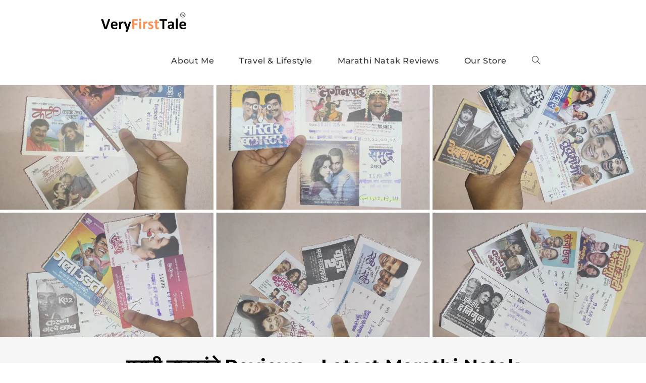

--- FILE ---
content_type: text/html; charset=UTF-8
request_url: https://veryfirsttale.in/marathi-natak/
body_size: 61873
content:
<!DOCTYPE html>
<html class="html" dir="ltr" lang="en-GB" prefix="og: https://ogp.me/ns#">
<head>
	
	
	<meta charset="UTF-8">
	<link rel="profile" href="https://gmpg.org/xfn/11">

	<title>मराठी नाटकांचे Reviews | Latest Marathi Natak - VeryFirstTale</title>
	<style>img:is([sizes="auto" i], [sizes^="auto," i]) { contain-intrinsic-size: 3000px 1500px }</style>
	
		<!-- All in One SEO Pro 4.8.4.1 - aioseo.com -->
	<meta name="description" content="VeryFirstTale Tips | Marathi Play Reviews | Theater Enthusiast | Marathi Natak Review Blogs | Travel Guides | Artist Bytes | Marathi Natak Set Design | Preview" />
	<meta name="robots" content="max-image-preview:large" />
	<meta name="author" content="Nishad Kinhikar"/>
	<meta name="google-site-verification" content="DYW9QEFOOKRJBgBkqvcMbBet9JdZk2EENznF61iBL8A" />
	<meta name="p:domain_verify" content="033da39dc26a3b41e0579b57d9a8f012" />
	<meta name="yandex-verification" content="70bbb495af856653" />
	<link rel="canonical" href="https://veryfirsttale.in/marathi-natak/" />
	<meta name="generator" content="All in One SEO Pro (AIOSEO) 4.8.4.1" />
		<meta property="og:locale" content="en_GB" />
		<meta property="og:site_name" content="VeryFirstTale - Stories from My Personal Archives !" />
		<meta property="og:type" content="article" />
		<meta property="og:title" content="मराठी नाटकांचे Reviews | Latest Marathi Natak" />
		<meta property="og:description" content="VeryFirstTale Tips | Marathi Play Reviews | Theater Enthusiast | Marathi Natak Review Blogs | Travel Guides | Artist Bytes | Marathi Natak Set Design | Preview" />
		<meta property="og:url" content="https://veryfirsttale.in/marathi-natak/" />
		<meta property="og:image" content="https://veryfirsttale.in/wp-content/uploads/2023/07/Trek-Phtos.webp" />
		<meta property="og:image:secure_url" content="https://veryfirsttale.in/wp-content/uploads/2023/07/Trek-Phtos.webp" />
		<meta property="og:image:width" content="2240" />
		<meta property="og:image:height" content="1260" />
		<meta property="article:published_time" content="2023-07-11T10:40:20+00:00" />
		<meta property="article:modified_time" content="2025-05-02T14:41:18+00:00" />
		<meta property="article:publisher" content="https://www.facebook.com/profile.php?id=100088923521746" />
		<meta property="article:author" content="https://www.facebook.com/profile.php?id=100088923521746" />
		<meta name="twitter:card" content="summary_large_image" />
		<meta name="twitter:site" content="@veryfirsttale" />
		<meta name="twitter:title" content="मराठी नाटकांचे Reviews | Latest Marathi Natak" />
		<meta name="twitter:description" content="VeryFirstTale Tips | Marathi Play Reviews | Theater Enthusiast | Marathi Natak Review Blogs | Travel Guides | Artist Bytes | Marathi Natak Set Design | Preview" />
		<meta name="twitter:creator" content="@veryfirsttale" />
		<meta name="twitter:image" content="https://veryfirsttale.in/wp-content/uploads/2023/07/Trek-Phtos.webp" />
		<script type="application/ld+json" class="aioseo-schema">
			{"@context":"https:\/\/schema.org","@graph":[{"@type":"BreadcrumbList","@id":"https:\/\/veryfirsttale.in\/marathi-natak\/#breadcrumblist","itemListElement":[{"@type":"ListItem","@id":"https:\/\/veryfirsttale.in#listItem","position":1,"name":"Home","item":"https:\/\/veryfirsttale.in","nextItem":{"@type":"ListItem","@id":"https:\/\/veryfirsttale.in\/marathi-natak\/#listItem","name":"\u092e\u0930\u093e\u0920\u0940 \u0928\u093e\u091f\u0915\u093e\u0902\u091a\u0947 Reviews | Latest Marathi Natak"}},{"@type":"ListItem","@id":"https:\/\/veryfirsttale.in\/marathi-natak\/#listItem","position":2,"name":"\u092e\u0930\u093e\u0920\u0940 \u0928\u093e\u091f\u0915\u093e\u0902\u091a\u0947 Reviews | Latest Marathi Natak","previousItem":{"@type":"ListItem","@id":"https:\/\/veryfirsttale.in#listItem","name":"Home"}}]},{"@type":"CollectionPage","@id":"https:\/\/veryfirsttale.in\/marathi-natak\/#collectionpage","url":"https:\/\/veryfirsttale.in\/marathi-natak\/","name":"\u092e\u0930\u093e\u0920\u0940 \u0928\u093e\u091f\u0915\u093e\u0902\u091a\u0947 Reviews | Latest Marathi Natak - VeryFirstTale","description":"VeryFirstTale Tips | Marathi Play Reviews | Theater Enthusiast | Marathi Natak Review Blogs | Travel Guides | Artist Bytes | Marathi Natak Set Design | Preview","inLanguage":"en-GB","isPartOf":{"@id":"https:\/\/veryfirsttale.in\/#website"},"breadcrumb":{"@id":"https:\/\/veryfirsttale.in\/marathi-natak\/#breadcrumblist"},"author":{"@id":"https:\/\/veryfirsttale.in\/author\/nishad-kinhikar\/#author"},"creator":{"@id":"https:\/\/veryfirsttale.in\/author\/nishad-kinhikar\/#author"},"image":{"@type":"ImageObject","url":"https:\/\/veryfirsttale.in\/wp-content\/uploads\/2023\/07\/Trek-Phtos.webp","@id":"https:\/\/veryfirsttale.in\/marathi-natak\/#mainImage","width":2240,"height":1260,"caption":"Marathi Natak, marathi natak reviews, latest marathi natak, upcoming marathi natak"},"primaryImageOfPage":{"@id":"https:\/\/veryfirsttale.in\/marathi-natak\/#mainImage"},"datePublished":"2023-07-11T10:40:20+05:30","dateModified":"2025-05-02T20:11:18+05:30"},{"@type":"FAQPage","@id":"https:\/\/veryfirsttale.in\/marathi-natak\/#aioseo-faq-page-lk44iwck","name":"\u092e\u0930\u093e\u0920\u0940 \u0928\u093e\u091f\u0915\u093e\u0902\u091a\u0947 Reviews | Latest Marathi Natak","description":"Welcome to Very First Tale's exclusive blog dedicated specially for the Marathi Natak lovers. Now read and find about all the latest Marathi Natak in Mumbai and Pune along with its detailed reviews offering you with a genuine insight and personal perspective. \r\n\r\nAs a passionate theater enthusiast, I know the excitement of being the first to discover new Marathi Nataks. \r\n\r\nThat's why I invite you to bookmark this page, so together, we can embark on a thrilling adventure and explore the vibrant realm of the Marathi theater. Here, you can expect a curated list of famous Marathi Nataks, from comedy Marathi Nataks to thriller Marathi Nataks, you can find it all. So do join me on this personal journey as we celebrate the richness and diversity of the Marathi theater. \u200b","url":"https:\/\/veryfirsttale.in\/marathi-natak\/","mainEntity":[{"@type":"Question","name":"Which are the latest Marathi Nataks in Mumbai?","acceptedAnswer":{"@type":"Answer","text":"Varvarche Vadhu War, Pahila Na Me Tula, Kon Mhanta Takka Dila, AAji Bai Jorat, Sthal Ale Dhavun, Khelo, Soujanaychi Aishe Taishi"}},{"@type":"Question","name":"Where can I watch Marathi nataks online?","acceptedAnswer":{"@type":"Answer","text":"As of now, you cannot watch any Marathi Nataks online. However, you can read about all the latest reviews &amp; blogs on New Marathi Nataks on our page."}}],"inLanguage":"en-GB","breadcrumb":{"@id":"https:\/\/veryfirsttale.in\/marathi-natak\/#breadcrumblist"}},{"@type":"Movie","@id":"https:\/\/veryfirsttale.in\/marathi-natak\/#aioseo-movie-lk44qwa9","name":"\u092e\u0930\u093e\u0920\u0940 \u0928\u093e\u091f\u0915\u093e\u0902\u091a\u0947 Reviews | Latest Marathi Natak","description":"Welcome to VeryFirstTale's exclusive Blog Page dedicated especially to Marathi Natak lovers. Here, you can find all the information about all the latest &amp; upcoming Marathi Nataks in Mumbai, Pune, Nashik, Thane, and beyond.","image":{"@type":"ImageObject","url":"https:\/\/veryfirsttale.in\/wp-content\/uploads\/2023\/07\/Trek-Phtos.webp","width":2240,"height":1260,"caption":"Marathi Natak, marathi natak reviews, latest marathi natak, upcoming marathi natak"},"review":{"@type":"Review","headline":"\u092e\u0930\u093e\u0920\u0940 \u0928\u093e\u091f\u0915\u093e\u0902\u091a\u0947 Reviews | Latest Marathi Nataks in Mumbai","reviewBody":"Welcome to Very First Tale's exclusive blog dedicated specially for the Marathi Natak lovers. Here you can read and find about all the latest Marathi Nataks and its detailed reviews offering you with a genuine insight and personal perspective.\n\nMy blog would help you to stay updated with the upcoming Marathi Nataks, explore captivating stories, and immerse yourself in the magic of Marathi Plays in Mumbai & Pune. Do bookmark this page to help me offer you a first-hand insight into new & upcoming Marathi Nataks around you.","reviewRating":{"@type":"Rating","ratingValue":5,"worstRating":1,"bestRating":5},"author":{"@type":"Person","name":"Nishad Kinhikar"}},"aggregateRating":{"@type":"AggregateRating","ratingValue":5,"worstRating":1,"bestRating":5,"reviewCount":1}},{"@type":"Organization","@id":"https:\/\/veryfirsttale.in\/#organization","name":"VeryFirstTale","description":"Travel Blogs | VeryFirstTale Travel Tips | Solo Travelling Experience | Marathi Play Reviews | Theater Enthusiast | Marathi Natak Review Blogs | Travel Guides","url":"https:\/\/veryfirsttale.in\/","email":"hello@veryfirsttale.in","foundingDate":"2022-12-21","logo":{"@type":"ImageObject","url":"https:\/\/veryfirsttale.in\/wp-content\/uploads\/2023\/03\/11111lll.webp","@id":"https:\/\/veryfirsttale.in\/marathi-natak\/#organizationLogo","width":642,"height":527,"caption":"veryfirsttale, very first tale logo"},"image":{"@id":"https:\/\/veryfirsttale.in\/marathi-natak\/#organizationLogo"},"sameAs":["https:\/\/www.facebook.com\/profile.php?id=100088923521746","https:\/\/twitter.com\/veryfirsttale","https:\/\/www.instagram.com\/veryfirsttale\/","https:\/\/in.pinterest.com\/nishadkinhikar\/","https:\/\/www.youtube.com\/@veryfirsttale\/featured","https:\/\/www.linkedin.com\/company\/veryfirsttale\/","https:\/\/www.tumblr.com\/blog\/veryfirsttale"]},{"@type":"Person","@id":"https:\/\/veryfirsttale.in\/author\/nishad-kinhikar\/#author","url":"https:\/\/veryfirsttale.in\/author\/nishad-kinhikar\/","name":"Nishad Kinhikar","image":{"@type":"ImageObject","@id":"https:\/\/veryfirsttale.in\/marathi-natak\/#authorImage","url":"https:\/\/secure.gravatar.com\/avatar\/c5cbf2e940c97c07530b1aa86c25b04c756600e67e6f0ae8f381eac36c40df77?s=96&d=mm&r=g","width":96,"height":96,"caption":"Nishad Kinhikar"},"sameAs":["https:\/\/www.facebook.com\/profile.php?id=100088923521746","https:\/\/twitter.com\/veryfirsttale","https:\/\/www.instagram.com\/veryfirsttale\/","https:\/\/in.pinterest.com\/nishadkinhikar\/","https:\/\/www.youtube.com\/@veryfirsttale","https:\/\/www.linkedin.com\/in\/nishad-kinhikar-498309104\/"]},{"@type":"WebSite","@id":"https:\/\/veryfirsttale.in\/#website","url":"https:\/\/veryfirsttale.in\/","name":"VeryFirstTale","alternateName":"Very First Tale","description":"Stories from My Personal Archives !","inLanguage":"en-GB","publisher":{"@id":"https:\/\/veryfirsttale.in\/#organization"}}]}
		</script>
		<script type="text/javascript">
			(function(c,l,a,r,i,t,y){
			c[a]=c[a]||function(){(c[a].q=c[a].q||[]).push(arguments)};t=l.createElement(r);t.async=1;
			t.src="https://www.clarity.ms/tag/"+i+"?ref=aioseo";y=l.getElementsByTagName(r)[0];y.parentNode.insertBefore(t,y);
		})(window, document, "clarity", "script", "fj237kbvky");
		</script>
		<!-- All in One SEO Pro -->

<link rel="pingback" href="https://veryfirsttale.in/xmlrpc.php">
<meta name="viewport" content="width=device-width, initial-scale=1"><link rel='dns-prefetch' href='//www.googletagmanager.com' />
<link rel='dns-prefetch' href='//pagead2.googlesyndication.com' />
<link rel='dns-prefetch' href='//fundingchoicesmessages.google.com' />
<link rel="alternate" type="application/rss+xml" title="VeryFirstTale &raquo; Feed" href="https://veryfirsttale.in/feed/" />
<link rel="alternate" type="application/rss+xml" title="VeryFirstTale &raquo; Comments Feed" href="https://veryfirsttale.in/comments/feed/" />
<link rel="alternate" type="application/rss+xml" title="VeryFirstTale &raquo; मराठी नाटकांचे Reviews | Latest Marathi Natak Comments Feed" href="https://veryfirsttale.in/marathi-natak/feed/" />
<link rel="alternate" type="application/rss+xml" title="VeryFirstTale &raquo; Stories Feed" href="https://veryfirsttale.in/web-stories/feed/"><script>
window._wpemojiSettings = {"baseUrl":"https:\/\/s.w.org\/images\/core\/emoji\/16.0.1\/72x72\/","ext":".png","svgUrl":"https:\/\/s.w.org\/images\/core\/emoji\/16.0.1\/svg\/","svgExt":".svg","source":{"concatemoji":"https:\/\/veryfirsttale.in\/wp-includes\/js\/wp-emoji-release.min.js?ver=6.8.3"}};
/*! This file is auto-generated */
!function(s,n){var o,i,e;function c(e){try{var t={supportTests:e,timestamp:(new Date).valueOf()};sessionStorage.setItem(o,JSON.stringify(t))}catch(e){}}function p(e,t,n){e.clearRect(0,0,e.canvas.width,e.canvas.height),e.fillText(t,0,0);var t=new Uint32Array(e.getImageData(0,0,e.canvas.width,e.canvas.height).data),a=(e.clearRect(0,0,e.canvas.width,e.canvas.height),e.fillText(n,0,0),new Uint32Array(e.getImageData(0,0,e.canvas.width,e.canvas.height).data));return t.every(function(e,t){return e===a[t]})}function u(e,t){e.clearRect(0,0,e.canvas.width,e.canvas.height),e.fillText(t,0,0);for(var n=e.getImageData(16,16,1,1),a=0;a<n.data.length;a++)if(0!==n.data[a])return!1;return!0}function f(e,t,n,a){switch(t){case"flag":return n(e,"\ud83c\udff3\ufe0f\u200d\u26a7\ufe0f","\ud83c\udff3\ufe0f\u200b\u26a7\ufe0f")?!1:!n(e,"\ud83c\udde8\ud83c\uddf6","\ud83c\udde8\u200b\ud83c\uddf6")&&!n(e,"\ud83c\udff4\udb40\udc67\udb40\udc62\udb40\udc65\udb40\udc6e\udb40\udc67\udb40\udc7f","\ud83c\udff4\u200b\udb40\udc67\u200b\udb40\udc62\u200b\udb40\udc65\u200b\udb40\udc6e\u200b\udb40\udc67\u200b\udb40\udc7f");case"emoji":return!a(e,"\ud83e\udedf")}return!1}function g(e,t,n,a){var r="undefined"!=typeof WorkerGlobalScope&&self instanceof WorkerGlobalScope?new OffscreenCanvas(300,150):s.createElement("canvas"),o=r.getContext("2d",{willReadFrequently:!0}),i=(o.textBaseline="top",o.font="600 32px Arial",{});return e.forEach(function(e){i[e]=t(o,e,n,a)}),i}function t(e){var t=s.createElement("script");t.src=e,t.defer=!0,s.head.appendChild(t)}"undefined"!=typeof Promise&&(o="wpEmojiSettingsSupports",i=["flag","emoji"],n.supports={everything:!0,everythingExceptFlag:!0},e=new Promise(function(e){s.addEventListener("DOMContentLoaded",e,{once:!0})}),new Promise(function(t){var n=function(){try{var e=JSON.parse(sessionStorage.getItem(o));if("object"==typeof e&&"number"==typeof e.timestamp&&(new Date).valueOf()<e.timestamp+604800&&"object"==typeof e.supportTests)return e.supportTests}catch(e){}return null}();if(!n){if("undefined"!=typeof Worker&&"undefined"!=typeof OffscreenCanvas&&"undefined"!=typeof URL&&URL.createObjectURL&&"undefined"!=typeof Blob)try{var e="postMessage("+g.toString()+"("+[JSON.stringify(i),f.toString(),p.toString(),u.toString()].join(",")+"));",a=new Blob([e],{type:"text/javascript"}),r=new Worker(URL.createObjectURL(a),{name:"wpTestEmojiSupports"});return void(r.onmessage=function(e){c(n=e.data),r.terminate(),t(n)})}catch(e){}c(n=g(i,f,p,u))}t(n)}).then(function(e){for(var t in e)n.supports[t]=e[t],n.supports.everything=n.supports.everything&&n.supports[t],"flag"!==t&&(n.supports.everythingExceptFlag=n.supports.everythingExceptFlag&&n.supports[t]);n.supports.everythingExceptFlag=n.supports.everythingExceptFlag&&!n.supports.flag,n.DOMReady=!1,n.readyCallback=function(){n.DOMReady=!0}}).then(function(){return e}).then(function(){var e;n.supports.everything||(n.readyCallback(),(e=n.source||{}).concatemoji?t(e.concatemoji):e.wpemoji&&e.twemoji&&(t(e.twemoji),t(e.wpemoji)))}))}((window,document),window._wpemojiSettings);
</script>
<link rel='stylesheet' id='sbi_styles-css' href='https://veryfirsttale.in/wp-content/plugins/instagram-feed/css/sbi-styles.min.css?ver=6.9.1' media='all' />
<style id='wp-emoji-styles-inline-css'>

	img.wp-smiley, img.emoji {
		display: inline !important;
		border: none !important;
		box-shadow: none !important;
		height: 1em !important;
		width: 1em !important;
		margin: 0 0.07em !important;
		vertical-align: -0.1em !important;
		background: none !important;
		padding: 0 !important;
	}
</style>
<style id='classic-theme-styles-inline-css'>
/*! This file is auto-generated */
.wp-block-button__link{color:#fff;background-color:#32373c;border-radius:9999px;box-shadow:none;text-decoration:none;padding:calc(.667em + 2px) calc(1.333em + 2px);font-size:1.125em}.wp-block-file__button{background:#32373c;color:#fff;text-decoration:none}
</style>
<style id='global-styles-inline-css'>
:root{--wp--preset--aspect-ratio--square: 1;--wp--preset--aspect-ratio--4-3: 4/3;--wp--preset--aspect-ratio--3-4: 3/4;--wp--preset--aspect-ratio--3-2: 3/2;--wp--preset--aspect-ratio--2-3: 2/3;--wp--preset--aspect-ratio--16-9: 16/9;--wp--preset--aspect-ratio--9-16: 9/16;--wp--preset--color--black: #000000;--wp--preset--color--cyan-bluish-gray: #abb8c3;--wp--preset--color--white: #ffffff;--wp--preset--color--pale-pink: #f78da7;--wp--preset--color--vivid-red: #cf2e2e;--wp--preset--color--luminous-vivid-orange: #ff6900;--wp--preset--color--luminous-vivid-amber: #fcb900;--wp--preset--color--light-green-cyan: #7bdcb5;--wp--preset--color--vivid-green-cyan: #00d084;--wp--preset--color--pale-cyan-blue: #8ed1fc;--wp--preset--color--vivid-cyan-blue: #0693e3;--wp--preset--color--vivid-purple: #9b51e0;--wp--preset--gradient--vivid-cyan-blue-to-vivid-purple: linear-gradient(135deg,rgba(6,147,227,1) 0%,rgb(155,81,224) 100%);--wp--preset--gradient--light-green-cyan-to-vivid-green-cyan: linear-gradient(135deg,rgb(122,220,180) 0%,rgb(0,208,130) 100%);--wp--preset--gradient--luminous-vivid-amber-to-luminous-vivid-orange: linear-gradient(135deg,rgba(252,185,0,1) 0%,rgba(255,105,0,1) 100%);--wp--preset--gradient--luminous-vivid-orange-to-vivid-red: linear-gradient(135deg,rgba(255,105,0,1) 0%,rgb(207,46,46) 100%);--wp--preset--gradient--very-light-gray-to-cyan-bluish-gray: linear-gradient(135deg,rgb(238,238,238) 0%,rgb(169,184,195) 100%);--wp--preset--gradient--cool-to-warm-spectrum: linear-gradient(135deg,rgb(74,234,220) 0%,rgb(151,120,209) 20%,rgb(207,42,186) 40%,rgb(238,44,130) 60%,rgb(251,105,98) 80%,rgb(254,248,76) 100%);--wp--preset--gradient--blush-light-purple: linear-gradient(135deg,rgb(255,206,236) 0%,rgb(152,150,240) 100%);--wp--preset--gradient--blush-bordeaux: linear-gradient(135deg,rgb(254,205,165) 0%,rgb(254,45,45) 50%,rgb(107,0,62) 100%);--wp--preset--gradient--luminous-dusk: linear-gradient(135deg,rgb(255,203,112) 0%,rgb(199,81,192) 50%,rgb(65,88,208) 100%);--wp--preset--gradient--pale-ocean: linear-gradient(135deg,rgb(255,245,203) 0%,rgb(182,227,212) 50%,rgb(51,167,181) 100%);--wp--preset--gradient--electric-grass: linear-gradient(135deg,rgb(202,248,128) 0%,rgb(113,206,126) 100%);--wp--preset--gradient--midnight: linear-gradient(135deg,rgb(2,3,129) 0%,rgb(40,116,252) 100%);--wp--preset--font-size--small: 13px;--wp--preset--font-size--medium: 20px;--wp--preset--font-size--large: 36px;--wp--preset--font-size--x-large: 42px;--wp--preset--spacing--20: 0.44rem;--wp--preset--spacing--30: 0.67rem;--wp--preset--spacing--40: 1rem;--wp--preset--spacing--50: 1.5rem;--wp--preset--spacing--60: 2.25rem;--wp--preset--spacing--70: 3.38rem;--wp--preset--spacing--80: 5.06rem;--wp--preset--shadow--natural: 6px 6px 9px rgba(0, 0, 0, 0.2);--wp--preset--shadow--deep: 12px 12px 50px rgba(0, 0, 0, 0.4);--wp--preset--shadow--sharp: 6px 6px 0px rgba(0, 0, 0, 0.2);--wp--preset--shadow--outlined: 6px 6px 0px -3px rgba(255, 255, 255, 1), 6px 6px rgba(0, 0, 0, 1);--wp--preset--shadow--crisp: 6px 6px 0px rgba(0, 0, 0, 1);}:where(.is-layout-flex){gap: 0.5em;}:where(.is-layout-grid){gap: 0.5em;}body .is-layout-flex{display: flex;}.is-layout-flex{flex-wrap: wrap;align-items: center;}.is-layout-flex > :is(*, div){margin: 0;}body .is-layout-grid{display: grid;}.is-layout-grid > :is(*, div){margin: 0;}:where(.wp-block-columns.is-layout-flex){gap: 2em;}:where(.wp-block-columns.is-layout-grid){gap: 2em;}:where(.wp-block-post-template.is-layout-flex){gap: 1.25em;}:where(.wp-block-post-template.is-layout-grid){gap: 1.25em;}.has-black-color{color: var(--wp--preset--color--black) !important;}.has-cyan-bluish-gray-color{color: var(--wp--preset--color--cyan-bluish-gray) !important;}.has-white-color{color: var(--wp--preset--color--white) !important;}.has-pale-pink-color{color: var(--wp--preset--color--pale-pink) !important;}.has-vivid-red-color{color: var(--wp--preset--color--vivid-red) !important;}.has-luminous-vivid-orange-color{color: var(--wp--preset--color--luminous-vivid-orange) !important;}.has-luminous-vivid-amber-color{color: var(--wp--preset--color--luminous-vivid-amber) !important;}.has-light-green-cyan-color{color: var(--wp--preset--color--light-green-cyan) !important;}.has-vivid-green-cyan-color{color: var(--wp--preset--color--vivid-green-cyan) !important;}.has-pale-cyan-blue-color{color: var(--wp--preset--color--pale-cyan-blue) !important;}.has-vivid-cyan-blue-color{color: var(--wp--preset--color--vivid-cyan-blue) !important;}.has-vivid-purple-color{color: var(--wp--preset--color--vivid-purple) !important;}.has-black-background-color{background-color: var(--wp--preset--color--black) !important;}.has-cyan-bluish-gray-background-color{background-color: var(--wp--preset--color--cyan-bluish-gray) !important;}.has-white-background-color{background-color: var(--wp--preset--color--white) !important;}.has-pale-pink-background-color{background-color: var(--wp--preset--color--pale-pink) !important;}.has-vivid-red-background-color{background-color: var(--wp--preset--color--vivid-red) !important;}.has-luminous-vivid-orange-background-color{background-color: var(--wp--preset--color--luminous-vivid-orange) !important;}.has-luminous-vivid-amber-background-color{background-color: var(--wp--preset--color--luminous-vivid-amber) !important;}.has-light-green-cyan-background-color{background-color: var(--wp--preset--color--light-green-cyan) !important;}.has-vivid-green-cyan-background-color{background-color: var(--wp--preset--color--vivid-green-cyan) !important;}.has-pale-cyan-blue-background-color{background-color: var(--wp--preset--color--pale-cyan-blue) !important;}.has-vivid-cyan-blue-background-color{background-color: var(--wp--preset--color--vivid-cyan-blue) !important;}.has-vivid-purple-background-color{background-color: var(--wp--preset--color--vivid-purple) !important;}.has-black-border-color{border-color: var(--wp--preset--color--black) !important;}.has-cyan-bluish-gray-border-color{border-color: var(--wp--preset--color--cyan-bluish-gray) !important;}.has-white-border-color{border-color: var(--wp--preset--color--white) !important;}.has-pale-pink-border-color{border-color: var(--wp--preset--color--pale-pink) !important;}.has-vivid-red-border-color{border-color: var(--wp--preset--color--vivid-red) !important;}.has-luminous-vivid-orange-border-color{border-color: var(--wp--preset--color--luminous-vivid-orange) !important;}.has-luminous-vivid-amber-border-color{border-color: var(--wp--preset--color--luminous-vivid-amber) !important;}.has-light-green-cyan-border-color{border-color: var(--wp--preset--color--light-green-cyan) !important;}.has-vivid-green-cyan-border-color{border-color: var(--wp--preset--color--vivid-green-cyan) !important;}.has-pale-cyan-blue-border-color{border-color: var(--wp--preset--color--pale-cyan-blue) !important;}.has-vivid-cyan-blue-border-color{border-color: var(--wp--preset--color--vivid-cyan-blue) !important;}.has-vivid-purple-border-color{border-color: var(--wp--preset--color--vivid-purple) !important;}.has-vivid-cyan-blue-to-vivid-purple-gradient-background{background: var(--wp--preset--gradient--vivid-cyan-blue-to-vivid-purple) !important;}.has-light-green-cyan-to-vivid-green-cyan-gradient-background{background: var(--wp--preset--gradient--light-green-cyan-to-vivid-green-cyan) !important;}.has-luminous-vivid-amber-to-luminous-vivid-orange-gradient-background{background: var(--wp--preset--gradient--luminous-vivid-amber-to-luminous-vivid-orange) !important;}.has-luminous-vivid-orange-to-vivid-red-gradient-background{background: var(--wp--preset--gradient--luminous-vivid-orange-to-vivid-red) !important;}.has-very-light-gray-to-cyan-bluish-gray-gradient-background{background: var(--wp--preset--gradient--very-light-gray-to-cyan-bluish-gray) !important;}.has-cool-to-warm-spectrum-gradient-background{background: var(--wp--preset--gradient--cool-to-warm-spectrum) !important;}.has-blush-light-purple-gradient-background{background: var(--wp--preset--gradient--blush-light-purple) !important;}.has-blush-bordeaux-gradient-background{background: var(--wp--preset--gradient--blush-bordeaux) !important;}.has-luminous-dusk-gradient-background{background: var(--wp--preset--gradient--luminous-dusk) !important;}.has-pale-ocean-gradient-background{background: var(--wp--preset--gradient--pale-ocean) !important;}.has-electric-grass-gradient-background{background: var(--wp--preset--gradient--electric-grass) !important;}.has-midnight-gradient-background{background: var(--wp--preset--gradient--midnight) !important;}.has-small-font-size{font-size: var(--wp--preset--font-size--small) !important;}.has-medium-font-size{font-size: var(--wp--preset--font-size--medium) !important;}.has-large-font-size{font-size: var(--wp--preset--font-size--large) !important;}.has-x-large-font-size{font-size: var(--wp--preset--font-size--x-large) !important;}
:where(.wp-block-post-template.is-layout-flex){gap: 1.25em;}:where(.wp-block-post-template.is-layout-grid){gap: 1.25em;}
:where(.wp-block-columns.is-layout-flex){gap: 2em;}:where(.wp-block-columns.is-layout-grid){gap: 2em;}
:root :where(.wp-block-pullquote){font-size: 1.5em;line-height: 1.6;}
</style>
<link rel='stylesheet' id='font-awesome-css' href='https://veryfirsttale.in/wp-content/themes/oceanwp/assets/fonts/fontawesome/css/all.min.css?ver=6.4.2' media='all' />
<link rel='stylesheet' id='simple-line-icons-css' href='https://veryfirsttale.in/wp-content/themes/oceanwp/assets/css/third/simple-line-icons.min.css?ver=2.4.0' media='all' />
<link rel='stylesheet' id='oceanwp-style-css' href='https://veryfirsttale.in/wp-content/themes/oceanwp/assets/css/style.min.css?ver=3.5.8' media='all' />
<link rel='stylesheet' id='elementor-frontend-css' href='https://veryfirsttale.in/wp-content/plugins/elementor/assets/css/frontend.min.css?ver=3.31.3' media='all' />
<link rel='stylesheet' id='widget-image-css' href='https://veryfirsttale.in/wp-content/plugins/elementor/assets/css/widget-image.min.css?ver=3.31.3' media='all' />
<link rel='stylesheet' id='widget-heading-css' href='https://veryfirsttale.in/wp-content/plugins/elementor/assets/css/widget-heading.min.css?ver=3.31.3' media='all' />
<link rel='stylesheet' id='widget-form-css' href='https://veryfirsttale.in/wp-content/plugins/pro-elements/assets/css/widget-form.min.css?ver=3.31.2' media='all' />
<link rel='stylesheet' id='elementor-icons-css' href='https://veryfirsttale.in/wp-content/plugins/elementor/assets/lib/eicons/css/elementor-icons.min.css?ver=5.43.0' media='all' />
<link rel='stylesheet' id='elementor-post-1138-css' href='https://veryfirsttale.in/wp-content/uploads/elementor/css/post-1138.css?ver=1759933996' media='all' />
<link rel='stylesheet' id='sbistyles-css' href='https://veryfirsttale.in/wp-content/plugins/instagram-feed/css/sbi-styles.min.css?ver=6.9.1' media='all' />
<link rel='stylesheet' id='widget-divider-css' href='https://veryfirsttale.in/wp-content/plugins/elementor/assets/css/widget-divider.min.css?ver=3.31.3' media='all' />
<link rel='stylesheet' id='widget-video-playlist-css' href='https://veryfirsttale.in/wp-content/plugins/pro-elements/assets/css/widget-video-playlist.min.css?ver=3.31.2' media='all' />
<link rel='stylesheet' id='widget-loop-common-css' href='https://veryfirsttale.in/wp-content/plugins/pro-elements/assets/css/widget-loop-common.min.css?ver=3.31.2' media='all' />
<link rel='stylesheet' id='widget-loop-grid-css' href='https://veryfirsttale.in/wp-content/plugins/pro-elements/assets/css/widget-loop-grid.min.css?ver=3.31.2' media='all' />
<link rel='stylesheet' id='elementor-post-3671-css' href='https://veryfirsttale.in/wp-content/uploads/elementor/css/post-3671.css?ver=1759933996' media='all' />
<link rel='stylesheet' id='elementor-post-1651-css' href='https://veryfirsttale.in/wp-content/uploads/elementor/css/post-1651.css?ver=1759933996' media='all' />
<link rel='stylesheet' id='elementor-gf-local-roboto-css' href='https://veryfirsttale.in/wp-content/uploads/elementor/google-fonts/css/roboto.css?ver=1742397950' media='all' />
<link rel='stylesheet' id='elementor-gf-local-robotoslab-css' href='https://veryfirsttale.in/wp-content/uploads/elementor/google-fonts/css/robotoslab.css?ver=1742397955' media='all' />
<link rel='stylesheet' id='elementor-gf-local-montserrat-css' href='https://veryfirsttale.in/wp-content/uploads/elementor/google-fonts/css/montserrat.css?ver=1742397962' media='all' />
<link rel='stylesheet' id='elementor-icons-shared-0-css' href='https://veryfirsttale.in/wp-content/plugins/elementor/assets/lib/font-awesome/css/fontawesome.min.css?ver=5.15.3' media='all' />
<link rel='stylesheet' id='elementor-icons-fa-solid-css' href='https://veryfirsttale.in/wp-content/plugins/elementor/assets/lib/font-awesome/css/solid.min.css?ver=5.15.3' media='all' />
<script src="https://veryfirsttale.in/wp-includes/js/jquery/jquery.min.js?ver=3.7.1" id="jquery-core-js"></script>
<script src="https://veryfirsttale.in/wp-includes/js/jquery/jquery-migrate.min.js?ver=3.4.1" id="jquery-migrate-js"></script>

<!-- Google tag (gtag.js) snippet added by Site Kit -->
<!-- Google Analytics snippet added by Site Kit -->
<script src="https://www.googletagmanager.com/gtag/js?id=GT-WKT427D" id="google_gtagjs-js" async></script>
<script id="google_gtagjs-js-after">
window.dataLayer = window.dataLayer || [];function gtag(){dataLayer.push(arguments);}
gtag("set","linker",{"domains":["veryfirsttale.in"]});
gtag("js", new Date());
gtag("set", "developer_id.dZTNiMT", true);
gtag("config", "GT-WKT427D");
</script>
<link rel="https://api.w.org/" href="https://veryfirsttale.in/wp-json/" /><link rel="EditURI" type="application/rsd+xml" title="RSD" href="https://veryfirsttale.in/xmlrpc.php?rsd" />
<meta name="generator" content="WordPress 6.8.3" />
<link rel='shortlink' href='https://veryfirsttale.in/?p=3671' />
<link rel="alternate" title="oEmbed (JSON)" type="application/json+oembed" href="https://veryfirsttale.in/wp-json/oembed/1.0/embed?url=https%3A%2F%2Fveryfirsttale.in%2Fmarathi-natak%2F" />
<link rel="alternate" title="oEmbed (XML)" type="text/xml+oembed" href="https://veryfirsttale.in/wp-json/oembed/1.0/embed?url=https%3A%2F%2Fveryfirsttale.in%2Fmarathi-natak%2F&#038;format=xml" />
<meta name="generator" content="Site Kit by Google 1.160.1" />		<script>
			document.documentElement.className = document.documentElement.className.replace('no-js', 'js');
		</script>
				<style>
			.no-js img.lazyload {
				display: none;
			}

			figure.wp-block-image img.lazyloading {
				min-width: 150px;
			}

			.lazyload,
			.lazyloading {
				--smush-placeholder-width: 100px;
				--smush-placeholder-aspect-ratio: 1/1;
				width: var(--smush-placeholder-width) !important;
				aspect-ratio: var(--smush-placeholder-aspect-ratio) !important;
			}

						.lazyload, .lazyloading {
				opacity: 0;
			}

			.lazyloaded {
				opacity: 1;
				transition: opacity 400ms;
				transition-delay: 0ms;
			}

					</style>
		
<!-- Google AdSense meta tags added by Site Kit -->
<meta name="google-adsense-platform-account" content="ca-host-pub-2644536267352236">
<meta name="google-adsense-platform-domain" content="sitekit.withgoogle.com">
<!-- End Google AdSense meta tags added by Site Kit -->
<meta name="generator" content="Elementor 3.31.3; features: additional_custom_breakpoints, e_element_cache; settings: css_print_method-external, google_font-enabled, font_display-swap">
			<style>
				.e-con.e-parent:nth-of-type(n+4):not(.e-lazyloaded):not(.e-no-lazyload),
				.e-con.e-parent:nth-of-type(n+4):not(.e-lazyloaded):not(.e-no-lazyload) * {
					background-image: none !important;
				}
				@media screen and (max-height: 1024px) {
					.e-con.e-parent:nth-of-type(n+3):not(.e-lazyloaded):not(.e-no-lazyload),
					.e-con.e-parent:nth-of-type(n+3):not(.e-lazyloaded):not(.e-no-lazyload) * {
						background-image: none !important;
					}
				}
				@media screen and (max-height: 640px) {
					.e-con.e-parent:nth-of-type(n+2):not(.e-lazyloaded):not(.e-no-lazyload),
					.e-con.e-parent:nth-of-type(n+2):not(.e-lazyloaded):not(.e-no-lazyload) * {
						background-image: none !important;
					}
				}
			</style>
			
<!-- Google Tag Manager snippet added by Site Kit -->
<script>
			( function( w, d, s, l, i ) {
				w[l] = w[l] || [];
				w[l].push( {'gtm.start': new Date().getTime(), event: 'gtm.js'} );
				var f = d.getElementsByTagName( s )[0],
					j = d.createElement( s ), dl = l != 'dataLayer' ? '&l=' + l : '';
				j.async = true;
				j.src = 'https://www.googletagmanager.com/gtm.js?id=' + i + dl;
				f.parentNode.insertBefore( j, f );
			} )( window, document, 'script', 'dataLayer', 'GTM-5ZFM5KP' );
			
</script>

<!-- End Google Tag Manager snippet added by Site Kit -->

<!-- Google AdSense snippet added by Site Kit -->
<script async src="https://pagead2.googlesyndication.com/pagead/js/adsbygoogle.js?client=ca-pub-5369454172735237&amp;host=ca-host-pub-2644536267352236" crossorigin="anonymous"></script>

<!-- End Google AdSense snippet added by Site Kit -->

<!-- Google AdSense Ad Blocking Recovery snippet added by Site Kit -->
<script async src="https://fundingchoicesmessages.google.com/i/pub-5369454172735237?ers=1" nonce="r1lqUvDkA6o1aBWj1NkRhg"></script><script nonce="r1lqUvDkA6o1aBWj1NkRhg">(function() {function signalGooglefcPresent() {if (!window.frames['googlefcPresent']) {if (document.body) {const iframe = document.createElement('iframe'); iframe.style = 'width: 0; height: 0; border: none; z-index: -1000; left: -1000px; top: -1000px;'; iframe.style.display = 'none'; iframe.name = 'googlefcPresent'; document.body.appendChild(iframe);} else {setTimeout(signalGooglefcPresent, 0);}}}signalGooglefcPresent();})();</script>
<!-- End Google AdSense Ad Blocking Recovery snippet added by Site Kit -->

<!-- Google AdSense Ad Blocking Recovery Error Protection snippet added by Site Kit -->
<script>(function(){'use strict';function aa(a){var b=0;return function(){return b<a.length?{done:!1,value:a[b++]}:{done:!0}}}var ba="function"==typeof Object.defineProperties?Object.defineProperty:function(a,b,c){if(a==Array.prototype||a==Object.prototype)return a;a[b]=c.value;return a};
function ea(a){a=["object"==typeof globalThis&&globalThis,a,"object"==typeof window&&window,"object"==typeof self&&self,"object"==typeof global&&global];for(var b=0;b<a.length;++b){var c=a[b];if(c&&c.Math==Math)return c}throw Error("Cannot find global object");}var fa=ea(this);function ha(a,b){if(b)a:{var c=fa;a=a.split(".");for(var d=0;d<a.length-1;d++){var e=a[d];if(!(e in c))break a;c=c[e]}a=a[a.length-1];d=c[a];b=b(d);b!=d&&null!=b&&ba(c,a,{configurable:!0,writable:!0,value:b})}}
var ia="function"==typeof Object.create?Object.create:function(a){function b(){}b.prototype=a;return new b},l;if("function"==typeof Object.setPrototypeOf)l=Object.setPrototypeOf;else{var m;a:{var ja={a:!0},ka={};try{ka.__proto__=ja;m=ka.a;break a}catch(a){}m=!1}l=m?function(a,b){a.__proto__=b;if(a.__proto__!==b)throw new TypeError(a+" is not extensible");return a}:null}var la=l;
function n(a,b){a.prototype=ia(b.prototype);a.prototype.constructor=a;if(la)la(a,b);else for(var c in b)if("prototype"!=c)if(Object.defineProperties){var d=Object.getOwnPropertyDescriptor(b,c);d&&Object.defineProperty(a,c,d)}else a[c]=b[c];a.A=b.prototype}function ma(){for(var a=Number(this),b=[],c=a;c<arguments.length;c++)b[c-a]=arguments[c];return b}
var na="function"==typeof Object.assign?Object.assign:function(a,b){for(var c=1;c<arguments.length;c++){var d=arguments[c];if(d)for(var e in d)Object.prototype.hasOwnProperty.call(d,e)&&(a[e]=d[e])}return a};ha("Object.assign",function(a){return a||na});/*

 Copyright The Closure Library Authors.
 SPDX-License-Identifier: Apache-2.0
*/
var p=this||self;function q(a){return a};var t,u;a:{for(var oa=["CLOSURE_FLAGS"],v=p,x=0;x<oa.length;x++)if(v=v[oa[x]],null==v){u=null;break a}u=v}var pa=u&&u[610401301];t=null!=pa?pa:!1;var z,qa=p.navigator;z=qa?qa.userAgentData||null:null;function A(a){return t?z?z.brands.some(function(b){return(b=b.brand)&&-1!=b.indexOf(a)}):!1:!1}function B(a){var b;a:{if(b=p.navigator)if(b=b.userAgent)break a;b=""}return-1!=b.indexOf(a)};function C(){return t?!!z&&0<z.brands.length:!1}function D(){return C()?A("Chromium"):(B("Chrome")||B("CriOS"))&&!(C()?0:B("Edge"))||B("Silk")};var ra=C()?!1:B("Trident")||B("MSIE");!B("Android")||D();D();B("Safari")&&(D()||(C()?0:B("Coast"))||(C()?0:B("Opera"))||(C()?0:B("Edge"))||(C()?A("Microsoft Edge"):B("Edg/"))||C()&&A("Opera"));var sa={},E=null;var ta="undefined"!==typeof Uint8Array,ua=!ra&&"function"===typeof btoa;var F="function"===typeof Symbol&&"symbol"===typeof Symbol()?Symbol():void 0,G=F?function(a,b){a[F]|=b}:function(a,b){void 0!==a.g?a.g|=b:Object.defineProperties(a,{g:{value:b,configurable:!0,writable:!0,enumerable:!1}})};function va(a){var b=H(a);1!==(b&1)&&(Object.isFrozen(a)&&(a=Array.prototype.slice.call(a)),I(a,b|1))}
var H=F?function(a){return a[F]|0}:function(a){return a.g|0},J=F?function(a){return a[F]}:function(a){return a.g},I=F?function(a,b){a[F]=b}:function(a,b){void 0!==a.g?a.g=b:Object.defineProperties(a,{g:{value:b,configurable:!0,writable:!0,enumerable:!1}})};function wa(){var a=[];G(a,1);return a}function xa(a,b){I(b,(a|0)&-99)}function K(a,b){I(b,(a|34)&-73)}function L(a){a=a>>11&1023;return 0===a?536870912:a};var M={};function N(a){return null!==a&&"object"===typeof a&&!Array.isArray(a)&&a.constructor===Object}var O,ya=[];I(ya,39);O=Object.freeze(ya);var P;function Q(a,b){P=b;a=new a(b);P=void 0;return a}
function R(a,b,c){null==a&&(a=P);P=void 0;if(null==a){var d=96;c?(a=[c],d|=512):a=[];b&&(d=d&-2095105|(b&1023)<<11)}else{if(!Array.isArray(a))throw Error();d=H(a);if(d&64)return a;d|=64;if(c&&(d|=512,c!==a[0]))throw Error();a:{c=a;var e=c.length;if(e){var f=e-1,g=c[f];if(N(g)){d|=256;b=(d>>9&1)-1;e=f-b;1024<=e&&(za(c,b,g),e=1023);d=d&-2095105|(e&1023)<<11;break a}}b&&(g=(d>>9&1)-1,b=Math.max(b,e-g),1024<b&&(za(c,g,{}),d|=256,b=1023),d=d&-2095105|(b&1023)<<11)}}I(a,d);return a}
function za(a,b,c){for(var d=1023+b,e=a.length,f=d;f<e;f++){var g=a[f];null!=g&&g!==c&&(c[f-b]=g)}a.length=d+1;a[d]=c};function Aa(a){switch(typeof a){case "number":return isFinite(a)?a:String(a);case "boolean":return a?1:0;case "object":if(a&&!Array.isArray(a)&&ta&&null!=a&&a instanceof Uint8Array){if(ua){for(var b="",c=0,d=a.length-10240;c<d;)b+=String.fromCharCode.apply(null,a.subarray(c,c+=10240));b+=String.fromCharCode.apply(null,c?a.subarray(c):a);a=btoa(b)}else{void 0===b&&(b=0);if(!E){E={};c="ABCDEFGHIJKLMNOPQRSTUVWXYZabcdefghijklmnopqrstuvwxyz0123456789".split("");d=["+/=","+/","-_=","-_.","-_"];for(var e=
0;5>e;e++){var f=c.concat(d[e].split(""));sa[e]=f;for(var g=0;g<f.length;g++){var h=f[g];void 0===E[h]&&(E[h]=g)}}}b=sa[b];c=Array(Math.floor(a.length/3));d=b[64]||"";for(e=f=0;f<a.length-2;f+=3){var k=a[f],w=a[f+1];h=a[f+2];g=b[k>>2];k=b[(k&3)<<4|w>>4];w=b[(w&15)<<2|h>>6];h=b[h&63];c[e++]=g+k+w+h}g=0;h=d;switch(a.length-f){case 2:g=a[f+1],h=b[(g&15)<<2]||d;case 1:a=a[f],c[e]=b[a>>2]+b[(a&3)<<4|g>>4]+h+d}a=c.join("")}return a}}return a};function Ba(a,b,c){a=Array.prototype.slice.call(a);var d=a.length,e=b&256?a[d-1]:void 0;d+=e?-1:0;for(b=b&512?1:0;b<d;b++)a[b]=c(a[b]);if(e){b=a[b]={};for(var f in e)Object.prototype.hasOwnProperty.call(e,f)&&(b[f]=c(e[f]))}return a}function Da(a,b,c,d,e,f){if(null!=a){if(Array.isArray(a))a=e&&0==a.length&&H(a)&1?void 0:f&&H(a)&2?a:Ea(a,b,c,void 0!==d,e,f);else if(N(a)){var g={},h;for(h in a)Object.prototype.hasOwnProperty.call(a,h)&&(g[h]=Da(a[h],b,c,d,e,f));a=g}else a=b(a,d);return a}}
function Ea(a,b,c,d,e,f){var g=d||c?H(a):0;d=d?!!(g&32):void 0;a=Array.prototype.slice.call(a);for(var h=0;h<a.length;h++)a[h]=Da(a[h],b,c,d,e,f);c&&c(g,a);return a}function Fa(a){return a.s===M?a.toJSON():Aa(a)};function Ga(a,b,c){c=void 0===c?K:c;if(null!=a){if(ta&&a instanceof Uint8Array)return b?a:new Uint8Array(a);if(Array.isArray(a)){var d=H(a);if(d&2)return a;if(b&&!(d&64)&&(d&32||0===d))return I(a,d|34),a;a=Ea(a,Ga,d&4?K:c,!0,!1,!0);b=H(a);b&4&&b&2&&Object.freeze(a);return a}a.s===M&&(b=a.h,c=J(b),a=c&2?a:Q(a.constructor,Ha(b,c,!0)));return a}}function Ha(a,b,c){var d=c||b&2?K:xa,e=!!(b&32);a=Ba(a,b,function(f){return Ga(f,e,d)});G(a,32|(c?2:0));return a};function Ia(a,b){a=a.h;return Ja(a,J(a),b)}function Ja(a,b,c,d){if(-1===c)return null;if(c>=L(b)){if(b&256)return a[a.length-1][c]}else{var e=a.length;if(d&&b&256&&(d=a[e-1][c],null!=d))return d;b=c+((b>>9&1)-1);if(b<e)return a[b]}}function Ka(a,b,c,d,e){var f=L(b);if(c>=f||e){e=b;if(b&256)f=a[a.length-1];else{if(null==d)return;f=a[f+((b>>9&1)-1)]={};e|=256}f[c]=d;e&=-1025;e!==b&&I(a,e)}else a[c+((b>>9&1)-1)]=d,b&256&&(d=a[a.length-1],c in d&&delete d[c]),b&1024&&I(a,b&-1025)}
function La(a,b){var c=Ma;var d=void 0===d?!1:d;var e=a.h;var f=J(e),g=Ja(e,f,b,d);var h=!1;if(null==g||"object"!==typeof g||(h=Array.isArray(g))||g.s!==M)if(h){var k=h=H(g);0===k&&(k|=f&32);k|=f&2;k!==h&&I(g,k);c=new c(g)}else c=void 0;else c=g;c!==g&&null!=c&&Ka(e,f,b,c,d);e=c;if(null==e)return e;a=a.h;f=J(a);f&2||(g=e,c=g.h,h=J(c),g=h&2?Q(g.constructor,Ha(c,h,!1)):g,g!==e&&(e=g,Ka(a,f,b,e,d)));return e}function Na(a,b){a=Ia(a,b);return null==a||"string"===typeof a?a:void 0}
function Oa(a,b){a=Ia(a,b);return null!=a?a:0}function S(a,b){a=Na(a,b);return null!=a?a:""};function T(a,b,c){this.h=R(a,b,c)}T.prototype.toJSON=function(){var a=Ea(this.h,Fa,void 0,void 0,!1,!1);return Pa(this,a,!0)};T.prototype.s=M;T.prototype.toString=function(){return Pa(this,this.h,!1).toString()};
function Pa(a,b,c){var d=a.constructor.v,e=L(J(c?a.h:b)),f=!1;if(d){if(!c){b=Array.prototype.slice.call(b);var g;if(b.length&&N(g=b[b.length-1]))for(f=0;f<d.length;f++)if(d[f]>=e){Object.assign(b[b.length-1]={},g);break}f=!0}e=b;c=!c;g=J(a.h);a=L(g);g=(g>>9&1)-1;for(var h,k,w=0;w<d.length;w++)if(k=d[w],k<a){k+=g;var r=e[k];null==r?e[k]=c?O:wa():c&&r!==O&&va(r)}else h||(r=void 0,e.length&&N(r=e[e.length-1])?h=r:e.push(h={})),r=h[k],null==h[k]?h[k]=c?O:wa():c&&r!==O&&va(r)}d=b.length;if(!d)return b;
var Ca;if(N(h=b[d-1])){a:{var y=h;e={};c=!1;for(var ca in y)Object.prototype.hasOwnProperty.call(y,ca)&&(a=y[ca],Array.isArray(a)&&a!=a&&(c=!0),null!=a?e[ca]=a:c=!0);if(c){for(var rb in e){y=e;break a}y=null}}y!=h&&(Ca=!0);d--}for(;0<d;d--){h=b[d-1];if(null!=h)break;var cb=!0}if(!Ca&&!cb)return b;var da;f?da=b:da=Array.prototype.slice.call(b,0,d);b=da;f&&(b.length=d);y&&b.push(y);return b};function Qa(a){return function(b){if(null==b||""==b)b=new a;else{b=JSON.parse(b);if(!Array.isArray(b))throw Error(void 0);G(b,32);b=Q(a,b)}return b}};function Ra(a){this.h=R(a)}n(Ra,T);var Sa=Qa(Ra);var U;function V(a){this.g=a}V.prototype.toString=function(){return this.g+""};var Ta={};function Ua(){return Math.floor(2147483648*Math.random()).toString(36)+Math.abs(Math.floor(2147483648*Math.random())^Date.now()).toString(36)};function Va(a,b){b=String(b);"application/xhtml+xml"===a.contentType&&(b=b.toLowerCase());return a.createElement(b)}function Wa(a){this.g=a||p.document||document}Wa.prototype.appendChild=function(a,b){a.appendChild(b)};/*

 SPDX-License-Identifier: Apache-2.0
*/
function Xa(a,b){a.src=b instanceof V&&b.constructor===V?b.g:"type_error:TrustedResourceUrl";var c,d;(c=(b=null==(d=(c=(a.ownerDocument&&a.ownerDocument.defaultView||window).document).querySelector)?void 0:d.call(c,"script[nonce]"))?b.nonce||b.getAttribute("nonce")||"":"")&&a.setAttribute("nonce",c)};function Ya(a){a=void 0===a?document:a;return a.createElement("script")};function Za(a,b,c,d,e,f){try{var g=a.g,h=Ya(g);h.async=!0;Xa(h,b);g.head.appendChild(h);h.addEventListener("load",function(){e();d&&g.head.removeChild(h)});h.addEventListener("error",function(){0<c?Za(a,b,c-1,d,e,f):(d&&g.head.removeChild(h),f())})}catch(k){f()}};var $a=p.atob("aHR0cHM6Ly93d3cuZ3N0YXRpYy5jb20vaW1hZ2VzL2ljb25zL21hdGVyaWFsL3N5c3RlbS8xeC93YXJuaW5nX2FtYmVyXzI0ZHAucG5n"),ab=p.atob("WW91IGFyZSBzZWVpbmcgdGhpcyBtZXNzYWdlIGJlY2F1c2UgYWQgb3Igc2NyaXB0IGJsb2NraW5nIHNvZnR3YXJlIGlzIGludGVyZmVyaW5nIHdpdGggdGhpcyBwYWdlLg=="),bb=p.atob("RGlzYWJsZSBhbnkgYWQgb3Igc2NyaXB0IGJsb2NraW5nIHNvZnR3YXJlLCB0aGVuIHJlbG9hZCB0aGlzIHBhZ2Uu");function db(a,b,c){this.i=a;this.l=new Wa(this.i);this.g=null;this.j=[];this.m=!1;this.u=b;this.o=c}
function eb(a){if(a.i.body&&!a.m){var b=function(){fb(a);p.setTimeout(function(){return gb(a,3)},50)};Za(a.l,a.u,2,!0,function(){p[a.o]||b()},b);a.m=!0}}
function fb(a){for(var b=W(1,5),c=0;c<b;c++){var d=X(a);a.i.body.appendChild(d);a.j.push(d)}b=X(a);b.style.bottom="0";b.style.left="0";b.style.position="fixed";b.style.width=W(100,110).toString()+"%";b.style.zIndex=W(2147483544,2147483644).toString();b.style["background-color"]=hb(249,259,242,252,219,229);b.style["box-shadow"]="0 0 12px #888";b.style.color=hb(0,10,0,10,0,10);b.style.display="flex";b.style["justify-content"]="center";b.style["font-family"]="Roboto, Arial";c=X(a);c.style.width=W(80,
85).toString()+"%";c.style.maxWidth=W(750,775).toString()+"px";c.style.margin="24px";c.style.display="flex";c.style["align-items"]="flex-start";c.style["justify-content"]="center";d=Va(a.l.g,"IMG");d.className=Ua();d.src=$a;d.alt="Warning icon";d.style.height="24px";d.style.width="24px";d.style["padding-right"]="16px";var e=X(a),f=X(a);f.style["font-weight"]="bold";f.textContent=ab;var g=X(a);g.textContent=bb;Y(a,e,f);Y(a,e,g);Y(a,c,d);Y(a,c,e);Y(a,b,c);a.g=b;a.i.body.appendChild(a.g);b=W(1,5);for(c=
0;c<b;c++)d=X(a),a.i.body.appendChild(d),a.j.push(d)}function Y(a,b,c){for(var d=W(1,5),e=0;e<d;e++){var f=X(a);b.appendChild(f)}b.appendChild(c);c=W(1,5);for(d=0;d<c;d++)e=X(a),b.appendChild(e)}function W(a,b){return Math.floor(a+Math.random()*(b-a))}function hb(a,b,c,d,e,f){return"rgb("+W(Math.max(a,0),Math.min(b,255)).toString()+","+W(Math.max(c,0),Math.min(d,255)).toString()+","+W(Math.max(e,0),Math.min(f,255)).toString()+")"}function X(a){a=Va(a.l.g,"DIV");a.className=Ua();return a}
function gb(a,b){0>=b||null!=a.g&&0!=a.g.offsetHeight&&0!=a.g.offsetWidth||(ib(a),fb(a),p.setTimeout(function(){return gb(a,b-1)},50))}
function ib(a){var b=a.j;var c="undefined"!=typeof Symbol&&Symbol.iterator&&b[Symbol.iterator];if(c)b=c.call(b);else if("number"==typeof b.length)b={next:aa(b)};else throw Error(String(b)+" is not an iterable or ArrayLike");for(c=b.next();!c.done;c=b.next())(c=c.value)&&c.parentNode&&c.parentNode.removeChild(c);a.j=[];(b=a.g)&&b.parentNode&&b.parentNode.removeChild(b);a.g=null};function jb(a,b,c,d,e){function f(k){document.body?g(document.body):0<k?p.setTimeout(function(){f(k-1)},e):b()}function g(k){k.appendChild(h);p.setTimeout(function(){h?(0!==h.offsetHeight&&0!==h.offsetWidth?b():a(),h.parentNode&&h.parentNode.removeChild(h)):a()},d)}var h=kb(c);f(3)}function kb(a){var b=document.createElement("div");b.className=a;b.style.width="1px";b.style.height="1px";b.style.position="absolute";b.style.left="-10000px";b.style.top="-10000px";b.style.zIndex="-10000";return b};function Ma(a){this.h=R(a)}n(Ma,T);function lb(a){this.h=R(a)}n(lb,T);var mb=Qa(lb);function nb(a){a=Na(a,4)||"";if(void 0===U){var b=null;var c=p.trustedTypes;if(c&&c.createPolicy){try{b=c.createPolicy("goog#html",{createHTML:q,createScript:q,createScriptURL:q})}catch(d){p.console&&p.console.error(d.message)}U=b}else U=b}a=(b=U)?b.createScriptURL(a):a;return new V(a,Ta)};function ob(a,b){this.m=a;this.o=new Wa(a.document);this.g=b;this.j=S(this.g,1);this.u=nb(La(this.g,2));this.i=!1;b=nb(La(this.g,13));this.l=new db(a.document,b,S(this.g,12))}ob.prototype.start=function(){pb(this)};
function pb(a){qb(a);Za(a.o,a.u,3,!1,function(){a:{var b=a.j;var c=p.btoa(b);if(c=p[c]){try{var d=Sa(p.atob(c))}catch(e){b=!1;break a}b=b===Na(d,1)}else b=!1}b?Z(a,S(a.g,14)):(Z(a,S(a.g,8)),eb(a.l))},function(){jb(function(){Z(a,S(a.g,7));eb(a.l)},function(){return Z(a,S(a.g,6))},S(a.g,9),Oa(a.g,10),Oa(a.g,11))})}function Z(a,b){a.i||(a.i=!0,a=new a.m.XMLHttpRequest,a.open("GET",b,!0),a.send())}function qb(a){var b=p.btoa(a.j);a.m[b]&&Z(a,S(a.g,5))};(function(a,b){p[a]=function(){var c=ma.apply(0,arguments);p[a]=function(){};b.apply(null,c)}})("__h82AlnkH6D91__",function(a){"function"===typeof window.atob&&(new ob(window,mb(window.atob(a)))).start()});}).call(this);

window.__h82AlnkH6D91__("[base64]/[base64]/[base64]/[base64]");</script>
<!-- End Google AdSense Ad Blocking Recovery Error Protection snippet added by Site Kit -->
<link rel="icon" href="https://veryfirsttale.in/wp-content/uploads/2024/12/Black-Retro-Emblem-Tree-Root-Logo-3-96x96.webp" sizes="32x32" />
<link rel="icon" href="https://veryfirsttale.in/wp-content/uploads/2024/12/Black-Retro-Emblem-Tree-Root-Logo-3-300x300.webp" sizes="192x192" />
<link rel="apple-touch-icon" href="https://veryfirsttale.in/wp-content/uploads/2024/12/Black-Retro-Emblem-Tree-Root-Logo-3-300x300.webp" />
<meta name="msapplication-TileImage" content="https://veryfirsttale.in/wp-content/uploads/2024/12/Black-Retro-Emblem-Tree-Root-Logo-3-300x300.webp" />
<!-- OceanWP CSS -->
<style type="text/css">
/* General CSS */a:hover,a.light:hover,.theme-heading .text::before,.theme-heading .text::after,#top-bar-content >a:hover,#top-bar-social li.oceanwp-email a:hover,#site-navigation-wrap .dropdown-menu >li >a:hover,#site-header.medium-header #medium-searchform button:hover,.oceanwp-mobile-menu-icon a:hover,.blog-entry.post .blog-entry-header .entry-title a:hover,.blog-entry.post .blog-entry-readmore a:hover,.blog-entry.thumbnail-entry .blog-entry-category a,ul.meta li a:hover,.dropcap,.single nav.post-navigation .nav-links .title,body .related-post-title a:hover,body #wp-calendar caption,body .contact-info-widget.default i,body .contact-info-widget.big-icons i,body .custom-links-widget .oceanwp-custom-links li a:hover,body .custom-links-widget .oceanwp-custom-links li a:hover:before,body .posts-thumbnails-widget li a:hover,body .social-widget li.oceanwp-email a:hover,.comment-author .comment-meta .comment-reply-link,#respond #cancel-comment-reply-link:hover,#footer-widgets .footer-box a:hover,#footer-bottom a:hover,#footer-bottom #footer-bottom-menu a:hover,.sidr a:hover,.sidr-class-dropdown-toggle:hover,.sidr-class-menu-item-has-children.active >a,.sidr-class-menu-item-has-children.active >a >.sidr-class-dropdown-toggle,input[type=checkbox]:checked:before{color:#ff914d}.single nav.post-navigation .nav-links .title .owp-icon use,.blog-entry.post .blog-entry-readmore a:hover .owp-icon use,body .contact-info-widget.default .owp-icon use,body .contact-info-widget.big-icons .owp-icon use{stroke:#ff914d}input[type="button"],input[type="reset"],input[type="submit"],button[type="submit"],.button,#site-navigation-wrap .dropdown-menu >li.btn >a >span,.thumbnail:hover i,.post-quote-content,.omw-modal .omw-close-modal,body .contact-info-widget.big-icons li:hover i,body div.wpforms-container-full .wpforms-form input[type=submit],body div.wpforms-container-full .wpforms-form button[type=submit],body div.wpforms-container-full .wpforms-form .wpforms-page-button{background-color:#ff914d}.thumbnail:hover .link-post-svg-icon{background-color:#ff914d}body .contact-info-widget.big-icons li:hover .owp-icon{background-color:#ff914d}.widget-title{border-color:#ff914d}blockquote{border-color:#ff914d}#searchform-dropdown{border-color:#ff914d}.dropdown-menu .sub-menu{border-color:#ff914d}.blog-entry.large-entry .blog-entry-readmore a:hover{border-color:#ff914d}.oceanwp-newsletter-form-wrap input[type="email"]:focus{border-color:#ff914d}.social-widget li.oceanwp-email a:hover{border-color:#ff914d}#respond #cancel-comment-reply-link:hover{border-color:#ff914d}body .contact-info-widget.big-icons li:hover i{border-color:#ff914d}#footer-widgets .oceanwp-newsletter-form-wrap input[type="email"]:focus{border-color:#ff914d}blockquote,.wp-block-quote{border-left-color:#ff914d}body .contact-info-widget.big-icons li:hover .owp-icon{border-color:#ff914d}input[type="button"]:hover,input[type="reset"]:hover,input[type="submit"]:hover,button[type="submit"]:hover,input[type="button"]:focus,input[type="reset"]:focus,input[type="submit"]:focus,button[type="submit"]:focus,.button:hover,.button:focus,#site-navigation-wrap .dropdown-menu >li.btn >a:hover >span,.post-quote-author,.omw-modal .omw-close-modal:hover,body div.wpforms-container-full .wpforms-form input[type=submit]:hover,body div.wpforms-container-full .wpforms-form button[type=submit]:hover,body div.wpforms-container-full .wpforms-form .wpforms-page-button:hover{background-color:#ff914d}a:hover{color:#7312ea}a:hover .owp-icon use{stroke:#7312ea}/* Header CSS */@media only screen and (max-width:959px){body.default-breakpoint #site-logo #site-logo-inner{height:50px}}@media only screen and (max-width:959px){body.default-breakpoint .oceanwp-mobile-menu-icon a,.mobile-menu-close{line-height:50px}}#site-header{border-color:#f2f2f2}#site-header-inner{padding:10px 200px 10px 200px}@media (max-width:768px){#site-header-inner{padding:10px 30px 10px 30px}}@media (max-width:480px){#site-header-inner{padding:10px 20px 10px 20px}}#site-header.has-header-media .overlay-header-media{background-color:rgba(0,0,0,0.5)}#site-logo #site-logo-inner a img,#site-header.center-header #site-navigation-wrap .middle-site-logo a img{max-width:170px}@media (max-width:480px){#site-logo #site-logo-inner a img,#site-header.center-header #site-navigation-wrap .middle-site-logo a img{max-width:130px}}#site-navigation-wrap .dropdown-menu >li >a{padding:0 25px}#site-navigation-wrap .dropdown-menu >li >a,.oceanwp-mobile-menu-icon a,#searchform-header-replace-close{color:#303030}#site-navigation-wrap .dropdown-menu >li >a .owp-icon use,.oceanwp-mobile-menu-icon a .owp-icon use,#searchform-header-replace-close .owp-icon use{stroke:#303030}#site-navigation-wrap .dropdown-menu >li >a:hover,.oceanwp-mobile-menu-icon a:hover,#searchform-header-replace-close:hover{color:#ff914d}#site-navigation-wrap .dropdown-menu >li >a:hover .owp-icon use,.oceanwp-mobile-menu-icon a:hover .owp-icon use,#searchform-header-replace-close:hover .owp-icon use{stroke:#ff914d}#site-navigation-wrap .dropdown-menu >.current-menu-item >a,#site-navigation-wrap .dropdown-menu >.current-menu-ancestor >a,#site-navigation-wrap .dropdown-menu >.current-menu-item >a:hover,#site-navigation-wrap .dropdown-menu >.current-menu-ancestor >a:hover{color:#ff914d}.dropdown-menu .sub-menu,#searchform-dropdown,.current-shop-items-dropdown{border-color:#ff914d}a.sidr-class-toggle-sidr-close{background-color:#f6f6f6}#sidr li,#sidr ul,#mobile-dropdown ul li,#mobile-dropdown ul li ul{border-color:rgba(255,255,255,0.035)}body .sidr a,body .sidr-class-dropdown-toggle,#mobile-dropdown ul li a,#mobile-dropdown ul li a .dropdown-toggle,#mobile-fullscreen ul li a,#mobile-fullscreen .oceanwp-social-menu.simple-social ul li a{color:#272727}#mobile-fullscreen a.close .close-icon-inner,#mobile-fullscreen a.close .close-icon-inner::after{background-color:#272727}body .sidr a:hover,body .sidr-class-dropdown-toggle:hover,body .sidr-class-dropdown-toggle .fa,body .sidr-class-menu-item-has-children.active >a,body .sidr-class-menu-item-has-children.active >a >.sidr-class-dropdown-toggle,#mobile-dropdown ul li a:hover,#mobile-dropdown ul li a .dropdown-toggle:hover,#mobile-dropdown .menu-item-has-children.active >a,#mobile-dropdown .menu-item-has-children.active >a >.dropdown-toggle,#mobile-fullscreen ul li a:hover,#mobile-fullscreen .oceanwp-social-menu.simple-social ul li a:hover{color:#ff914d}#mobile-fullscreen a.close:hover .close-icon-inner,#mobile-fullscreen a.close:hover .close-icon-inner::after{background-color:#ff914d}/* Footer Widgets CSS */#footer-widgets,#footer-widgets p,#footer-widgets li a:before,#footer-widgets .contact-info-widget span.oceanwp-contact-title,#footer-widgets .recent-posts-date,#footer-widgets .recent-posts-comments,#footer-widgets .widget-recent-posts-icons li .fa{color:#ffffff}#footer-widgets .footer-box a:hover,#footer-widgets a:hover{color:#ff914d}/* Typography CSS */body{font-family:Montserrat}#site-navigation-wrap .dropdown-menu >li >a,#site-header.full_screen-header .fs-dropdown-menu >li >a,#site-header.top-header #site-navigation-wrap .dropdown-menu >li >a,#site-header.center-header #site-navigation-wrap .dropdown-menu >li >a,#site-header.medium-header #site-navigation-wrap .dropdown-menu >li >a,.oceanwp-mobile-menu-icon a{font-family:Montserrat;font-weight:500;font-size:16px}.sidr-class-dropdown-menu li a,a.sidr-class-toggle-sidr-close,#mobile-dropdown ul li a,body #mobile-fullscreen ul li a{font-family:Montserrat;font-weight:500}@media (max-width:480px){.sidr-class-dropdown-menu li a,a.sidr-class-toggle-sidr-close,#mobile-dropdown ul li a,body #mobile-fullscreen ul li a{font-size:16px}}.sidebar-box,.footer-box{font-family:Montserrat;font-weight:500;color:#ffffff;line-height:2}
</style></head>

<body class="wp-singular e-landing-page-template e-landing-page-template-elementor_header_footer single single-e-landing-page postid-3671 single-format-standard wp-custom-logo wp-embed-responsive wp-theme-oceanwp oceanwp-theme dropdown-mobile default-breakpoint has-sidebar content-right-sidebar page-header-disabled has-breadcrumbs elementor-default elementor-template-full-width elementor-kit-1138 elementor-page elementor-page-3671" itemscope="itemscope" itemtype="https://schema.org/WebPage">

			<!-- Google Tag Manager (noscript) snippet added by Site Kit -->
		<noscript>
			<iframe data-src="https://www.googletagmanager.com/ns.html?id=GTM-5ZFM5KP" height="0" width="0" style="display:none;visibility:hidden" src="[data-uri]" class="lazyload" data-load-mode="1"></iframe>
		</noscript>
		<!-- End Google Tag Manager (noscript) snippet added by Site Kit -->
		
	
	<div id="outer-wrap" class="site clr">

		<a class="skip-link screen-reader-text" href="#main">Skip to content</a>

		
		<div id="wrap" class="clr">

			
			
<header id="site-header" class="minimal-header clr" data-height="74" itemscope="itemscope" itemtype="https://schema.org/WPHeader" role="banner">

	
					
			<div id="site-header-inner" class="clr ">

				
				

<div id="site-logo" class="clr" itemscope itemtype="https://schema.org/Brand" >

	
	<div id="site-logo-inner" class="clr">

		<a href="https://veryfirsttale.in/" class="custom-logo-link" rel="home"><img fetchpriority="high" width="1127" height="348" src="https://veryfirsttale.in/wp-content/uploads/2023/03/222222.webp" class="custom-logo" alt="veryfirsttale, very first tale logo" decoding="async" srcset="https://veryfirsttale.in/wp-content/uploads/2023/03/222222.webp 1127w, https://veryfirsttale.in/wp-content/uploads/2023/03/222222-300x93.webp 300w, https://veryfirsttale.in/wp-content/uploads/2023/03/222222-1024x316.webp 1024w, https://veryfirsttale.in/wp-content/uploads/2023/03/222222-768x237.webp 768w, https://veryfirsttale.in/wp-content/uploads/2023/03/222222-150x46.webp 150w" sizes="(max-width: 1127px) 100vw, 1127px" /></a>
	</div><!-- #site-logo-inner -->

	
	
</div><!-- #site-logo -->

			<div id="site-navigation-wrap" class="clr">
			
			
			
			<nav id="site-navigation" class="navigation main-navigation clr" itemscope="itemscope" itemtype="https://schema.org/SiteNavigationElement" role="navigation" >

				<ul id="menu-main-menu" class="main-menu dropdown-menu sf-menu"><li id="menu-item-552" class="menu-item menu-item-type-post_type menu-item-object-page menu-item-552"><a href="https://veryfirsttale.in/about-me/" class="menu-link"><span class="text-wrap">About Me</span></a></li><li id="menu-item-1347" class="menu-item menu-item-type-taxonomy menu-item-object-category menu-item-1347"><a href="https://veryfirsttale.in/category/mytravelexperiences/" class="menu-link"><span class="text-wrap">Travel &amp; Lifestyle</span></a></li><li id="menu-item-1348" class="menu-item menu-item-type-taxonomy menu-item-object-category menu-item-1348"><a href="https://veryfirsttale.in/category/marathinatakreview/" class="menu-link"><span class="text-wrap">Marathi Natak Reviews</span></a></li><li id="menu-item-7376" class="menu-item menu-item-type-custom menu-item-object-custom menu-item-7376"><a href="http://shop.veryfirsttale.in/" class="menu-link"><span class="text-wrap">Our Store</span></a></li><li class="search-toggle-li" ><a href="https://veryfirsttale.in/#" class="site-search-toggle search-dropdown-toggle"><span class="screen-reader-text">Toggle website search</span><i class=" icon-magnifier" aria-hidden="true" role="img"></i></a></li></ul>
<div id="searchform-dropdown" class="header-searchform-wrap clr" >
	
<form aria-label="Search this website" role="search" method="get" class="searchform" action="https://veryfirsttale.in/">	
	<input aria-label="Insert search query" type="search" id="ocean-search-form-1" class="field" autocomplete="off" placeholder="Search" name="s">
		</form>
</div><!-- #searchform-dropdown -->

			</nav><!-- #site-navigation -->

			
			
					</div><!-- #site-navigation-wrap -->
			
		
	
				
	
	<div class="oceanwp-mobile-menu-icon clr mobile-right">

		
		
		
		<a href="https://veryfirsttale.in/#mobile-menu-toggle" class="mobile-menu"  aria-label="Mobile Menu">
							<i class="fa fa-bars" aria-hidden="true"></i>
						</a>

		
		
		
	</div><!-- #oceanwp-mobile-menu-navbar -->

	

			</div><!-- #site-header-inner -->

			
<div id="mobile-dropdown" class="clr" >

	<nav class="clr" itemscope="itemscope" itemtype="https://schema.org/SiteNavigationElement">

		<ul id="menu-main-menu-1" class="menu"><li class="menu-item menu-item-type-post_type menu-item-object-page menu-item-552"><a href="https://veryfirsttale.in/about-me/">About Me</a></li>
<li class="menu-item menu-item-type-taxonomy menu-item-object-category menu-item-1347"><a href="https://veryfirsttale.in/category/mytravelexperiences/">Travel &amp; Lifestyle</a></li>
<li class="menu-item menu-item-type-taxonomy menu-item-object-category menu-item-1348"><a href="https://veryfirsttale.in/category/marathinatakreview/">Marathi Natak Reviews</a></li>
<li class="menu-item menu-item-type-custom menu-item-object-custom menu-item-7376"><a href="http://shop.veryfirsttale.in/">Our Store</a></li>
<li class="search-toggle-li" ><a href="https://veryfirsttale.in/#" class="site-search-toggle search-dropdown-toggle"><span class="screen-reader-text">Toggle website search</span><i class=" icon-magnifier" aria-hidden="true" role="img"></i></a></li></ul>
<div id="mobile-menu-search" class="clr">
	<form aria-label="Search this website" method="get" action="https://veryfirsttale.in/" class="mobile-searchform">
		<input aria-label="Insert search query" value="" class="field" id="ocean-mobile-search-2" type="search" name="s" autocomplete="off" placeholder="Search" />
		<button aria-label="Submit search" type="submit" class="searchform-submit">
			<i class=" icon-magnifier" aria-hidden="true" role="img"></i>		</button>
					</form>
</div><!-- .mobile-menu-search -->

	</nav>

</div>

			
			
		
		
</header><!-- #site-header -->


			
			<main id="main" class="site-main clr"  role="main">

						<div data-elementor-type="landing-page" data-elementor-id="3671" class="elementor elementor-3671" data-elementor-post-type="e-landing-page">
				<div class="elementor-element elementor-element-2b7ef5bd e-flex e-con-boxed e-con e-parent" data-id="2b7ef5bd" data-element_type="container" data-settings="{&quot;background_background&quot;:&quot;classic&quot;}">
					<div class="e-con-inner">
					</div>
				</div>
				<section class="elementor-section elementor-top-section elementor-element elementor-element-38ddbc55 elementor-section-boxed elementor-section-height-default elementor-section-height-default" data-id="38ddbc55" data-element_type="section" data-settings="{&quot;background_background&quot;:&quot;classic&quot;}">
						<div class="elementor-container elementor-column-gap-default">
					<div class="elementor-column elementor-col-100 elementor-top-column elementor-element elementor-element-2dc4d09c" data-id="2dc4d09c" data-element_type="column">
			<div class="elementor-widget-wrap elementor-element-populated">
						<div class="elementor-element elementor-element-1324e86d elementor-widget elementor-widget-heading" data-id="1324e86d" data-element_type="widget" data-widget_type="heading.default">
				<div class="elementor-widget-container">
					<h2 class="elementor-heading-title elementor-size-default">मराठी नाटकांचे Reviews • Latest Marathi Natak</h2>				</div>
				</div>
		<div class="elementor-element elementor-element-bc333bd e-flex e-con-boxed e-con e-parent" data-id="bc333bd" data-element_type="container">
					<div class="e-con-inner">
				<div class="elementor-element elementor-element-3c5922b elementor-widget elementor-widget-text-editor" data-id="3c5922b" data-element_type="widget" data-widget_type="text-editor.default">
				<div class="elementor-widget-container">
									<p>As a proud Maharashtrian and a Mumbaikar, apart from travelling, there&#8217;s something else that lights up my soul &#8211; the Marathi Theatre and especially the new Marathi Plays. Since childhood, I&#8217;ve always loved watching new Marathi plays, watching them with my family and falling in love with the art form.  </p><p>But as I grew older, I began to wonder?<span style="font-size: 14px; text-align: var(--text-align);"> </span></p><p><span style="font-size: 14px; text-align: var(--text-align);">How could I contribute to the growth of Marathi theatre? How could I help these incredible plays reach more and more audiences?</span></p><p>How can I make today&#8217;s youth more aware about the beautiful Marathi Plays we have?</p><p>Welcome to VeryFirstTale&#8217;s exclusive Blog Page dedicated especially to Marathi Natak lovers. Here, you can find all the information about all the latest &amp; upcoming Marathi Nataks in Mumbai, Pune, Nashik, Thane, and beyond. </p><p>You can read more about my journey <a href="https://veryfirsttale.in/about-me/" target="_blank" rel="noopener">here</a>.</p>								</div>
				</div>
		<div class="elementor-element elementor-element-1477440 e-con-full e-flex e-con e-child" data-id="1477440" data-element_type="container">
				<div class="elementor-element elementor-element-0545c7c elementor-widget-divider--view-line elementor-widget elementor-widget-divider" data-id="0545c7c" data-element_type="widget" data-widget_type="divider.default">
				<div class="elementor-widget-container">
							<div class="elementor-divider">
			<span class="elementor-divider-separator">
						</span>
		</div>
						</div>
				</div>
		<div class="elementor-element elementor-element-3b4f076 e-con-full e-flex e-con e-child" data-id="3b4f076" data-element_type="container">
				<div class="elementor-element elementor-element-28ff5f7 elementor-widget elementor-widget-heading" data-id="28ff5f7" data-element_type="widget" data-widget_type="heading.default">
				<div class="elementor-widget-container">
					<h2 class="elementor-heading-title elementor-size-default">आता पहा मराठी नाटकांची सर्व माहिती व नाटकाचे क्लिप्स आणि आर्टिस्ट बाईट्स <br>व्हेरी फर्स्ट टेल च्या Youtube Channel वर सुद्धा –</h2>				</div>
				</div>
				</div>
				</div>
				<div class="elementor-element elementor-element-2884a33 e-tabs-view-vertical elementor-layout-end elementor-widget elementor-widget-video-playlist" data-id="2884a33" data-element_type="widget" data-settings="{&quot;playlist_title&quot;:&quot;Marathi Natak Videos&quot;,&quot;tabs&quot;:[{&quot;title&quot;:&quot;Ganga Yamuna Saraswati | Marathi Natak Preview | Rasika Vengurlekar | Purshottam Berde | Natak Clips&quot;,&quot;youtube_url&quot;:&quot;https:\/\/youtu.be\/sF6ueG_ZUBU?si=dGtcr-1_5LFU6YLb&quot;,&quot;duration&quot;:&quot;18:02&quot;,&quot;thumbnail&quot;:{&quot;url&quot;:&quot;https:\/\/img.youtube.com\/vi\/sF6ueG_ZUBU\/maxresdefault.jpg&quot;,&quot;id&quot;:&quot;&quot;,&quot;size&quot;:&quot;&quot;},&quot;_id&quot;:&quot;6f916ce&quot;,&quot;vimeo_url&quot;:null,&quot;inner_tab_content_1&quot;:null,&quot;type&quot;:&quot;youtube&quot;,&quot;is_external_url&quot;:null,&quot;hosted_url&quot;:null,&quot;external_url&quot;:null,&quot;section_html_tag&quot;:null,&quot;video_html_tag&quot;:&quot;h4&quot;,&quot;inner_tab_is_content_visible&quot;:&quot;&quot;,&quot;inner_tab_content_2&quot;:null},{&quot;title&quot;:&quot;Bhumika Marathi Natak Video | Sachin Khedekar | Chandrakant Kulkarni | Samidha Guru | Artist Bytes&quot;,&quot;youtube_url&quot;:&quot;https:\/\/youtu.be\/KKtdb-erCCs?si=bMFTdBiLks6D18Jl&quot;,&quot;duration&quot;:&quot;14:59&quot;,&quot;thumbnail&quot;:{&quot;url&quot;:&quot;https:\/\/img.youtube.com\/vi\/KKtdb-erCCs\/maxresdefault.jpg&quot;,&quot;id&quot;:&quot;&quot;,&quot;size&quot;:&quot;&quot;},&quot;vimeo_url&quot;:null,&quot;_id&quot;:&quot;c7634c0&quot;,&quot;type&quot;:&quot;youtube&quot;,&quot;is_external_url&quot;:null,&quot;hosted_url&quot;:null,&quot;external_url&quot;:null,&quot;section_html_tag&quot;:null,&quot;video_html_tag&quot;:&quot;h4&quot;,&quot;inner_tab_is_content_visible&quot;:&quot;&quot;,&quot;inner_tab_content_1&quot;:null,&quot;inner_tab_content_2&quot;:null},{&quot;title&quot;:&quot;11 Vapurza | Marathi Natak Preview | Sunil Barve | Shashank Ketkar | Swati Chandorkar&quot;,&quot;youtube_url&quot;:&quot;https:\/\/youtu.be\/Bbh4CBaflqg?si=_8H80f_TLQREDpxf&quot;,&quot;duration&quot;:&quot;6:34&quot;,&quot;thumbnail&quot;:{&quot;url&quot;:&quot;https:\/\/img.youtube.com\/vi\/Bbh4CBaflqg\/maxresdefault.jpg&quot;,&quot;id&quot;:&quot;&quot;,&quot;size&quot;:&quot;&quot;},&quot;vimeo_url&quot;:null,&quot;_id&quot;:&quot;a074d47&quot;,&quot;type&quot;:&quot;youtube&quot;,&quot;is_external_url&quot;:null,&quot;hosted_url&quot;:null,&quot;external_url&quot;:null,&quot;section_html_tag&quot;:null,&quot;video_html_tag&quot;:&quot;h4&quot;,&quot;inner_tab_is_content_visible&quot;:&quot;&quot;,&quot;inner_tab_content_1&quot;:null,&quot;inner_tab_content_2&quot;:null},{&quot;title&quot;:&quot;Kutumb Kirtan | Marathi Natak Preview | Sankarshan Karhade &amp; Vandana Gupte | New Family Comedy Drama&quot;,&quot;youtube_url&quot;:&quot;https:\/\/youtu.be\/3_Dk3AemlIM?si=IAS8sVzeod5nPz4k&quot;,&quot;duration&quot;:&quot;13:28&quot;,&quot;thumbnail&quot;:{&quot;url&quot;:&quot;https:\/\/img.youtube.com\/vi\/3_Dk3AemlIM\/maxresdefault.jpg&quot;,&quot;id&quot;:&quot;&quot;,&quot;size&quot;:&quot;&quot;},&quot;vimeo_url&quot;:null,&quot;_id&quot;:&quot;4ff5834&quot;,&quot;type&quot;:&quot;youtube&quot;,&quot;is_external_url&quot;:null,&quot;hosted_url&quot;:null,&quot;external_url&quot;:null,&quot;section_html_tag&quot;:null,&quot;video_html_tag&quot;:&quot;h4&quot;,&quot;inner_tab_is_content_visible&quot;:&quot;&quot;,&quot;inner_tab_content_1&quot;:null,&quot;inner_tab_content_2&quot;:null},{&quot;title&quot;:&quot;Mr. 420 Natak | New Comedy Marathi Natak | Natak Preview | Clips | Artist Bytes | Natak Review&quot;,&quot;youtube_url&quot;:&quot;https:\/\/youtu.be\/vzvAFTwaCDA?si=A529r2GI4yZlliHy&quot;,&quot;duration&quot;:&quot;13:41&quot;,&quot;thumbnail&quot;:{&quot;url&quot;:&quot;https:\/\/img.youtube.com\/vi\/vzvAFTwaCDA\/maxresdefault.jpg&quot;,&quot;id&quot;:&quot;&quot;,&quot;size&quot;:&quot;&quot;},&quot;vimeo_url&quot;:null,&quot;_id&quot;:&quot;f3a0b18&quot;,&quot;type&quot;:&quot;youtube&quot;,&quot;is_external_url&quot;:null,&quot;hosted_url&quot;:null,&quot;external_url&quot;:null,&quot;section_html_tag&quot;:null,&quot;video_html_tag&quot;:&quot;h4&quot;,&quot;inner_tab_is_content_visible&quot;:&quot;&quot;,&quot;inner_tab_content_1&quot;:null,&quot;inner_tab_content_2&quot;:null},{&quot;title&quot;:&quot;Thet Tumchya Gharatun | Natak Preview | A Full On Comedy Blockbuster | Prasad Khandekar &amp; Namrata&quot;,&quot;youtube_url&quot;:&quot;https:\/\/youtu.be\/X-tHLmvdM5Y?si=l7eeyCw-aLnSG6Pl&quot;,&quot;duration&quot;:&quot;9:00&quot;,&quot;thumbnail&quot;:{&quot;url&quot;:&quot;https:\/\/img.youtube.com\/vi\/X-tHLmvdM5Y\/maxresdefault.jpg&quot;,&quot;id&quot;:&quot;&quot;,&quot;size&quot;:&quot;&quot;},&quot;vimeo_url&quot;:null,&quot;_id&quot;:&quot;be4ef4d&quot;,&quot;type&quot;:&quot;youtube&quot;,&quot;is_external_url&quot;:null,&quot;hosted_url&quot;:null,&quot;external_url&quot;:null,&quot;section_html_tag&quot;:null,&quot;video_html_tag&quot;:&quot;h4&quot;,&quot;inner_tab_is_content_visible&quot;:&quot;&quot;,&quot;inner_tab_content_1&quot;:null,&quot;inner_tab_content_2&quot;:null},{&quot;title&quot;:&quot;Purush Natak Video | Artist Bytes | Natak Preview | Sharad Ponkshe | Spruha Joshi | Review&quot;,&quot;youtube_url&quot;:&quot;https:\/\/youtu.be\/licsMCWti2I&quot;,&quot;duration&quot;:&quot;15:04&quot;,&quot;thumbnail&quot;:{&quot;url&quot;:&quot;https:\/\/img.youtube.com\/vi\/licsMCWti2I\/maxresdefault.jpg&quot;,&quot;id&quot;:&quot;&quot;,&quot;size&quot;:&quot;&quot;},&quot;vimeo_url&quot;:null,&quot;_id&quot;:&quot;caf6b83&quot;,&quot;type&quot;:&quot;youtube&quot;,&quot;is_external_url&quot;:null,&quot;hosted_url&quot;:null,&quot;external_url&quot;:null,&quot;section_html_tag&quot;:null,&quot;video_html_tag&quot;:&quot;h4&quot;,&quot;inner_tab_is_content_visible&quot;:&quot;&quot;,&quot;inner_tab_content_1&quot;:null,&quot;inner_tab_content_2&quot;:null},{&quot;title&quot;:&quot;Jyachi Tyachi Love Story Marathi Natak Preview | Suyash Tilak | Suruchi Adarkar | Sharmila Shinde&quot;,&quot;youtube_url&quot;:&quot;https:\/\/youtu.be\/FLdF3DnH0BM?si=H_T89RePM8sohU3R&quot;,&quot;duration&quot;:&quot;12:38&quot;,&quot;thumbnail&quot;:{&quot;url&quot;:&quot;https:\/\/img.youtube.com\/vi\/FLdF3DnH0BM\/maxresdefault.jpg&quot;,&quot;id&quot;:&quot;&quot;,&quot;size&quot;:&quot;&quot;},&quot;vimeo_url&quot;:null,&quot;_id&quot;:&quot;dbde281&quot;,&quot;type&quot;:&quot;youtube&quot;,&quot;is_external_url&quot;:null,&quot;hosted_url&quot;:null,&quot;external_url&quot;:null,&quot;section_html_tag&quot;:null,&quot;video_html_tag&quot;:&quot;h4&quot;,&quot;inner_tab_is_content_visible&quot;:&quot;&quot;,&quot;inner_tab_content_1&quot;:null,&quot;inner_tab_content_2&quot;:null},{&quot;_id&quot;:&quot;c6d66ed&quot;,&quot;vimeo_url&quot;:null,&quot;title&quot;:&quot;Aajji Bai Jorat Natak Video - First AI-Based Grand Bal-Natak | Natak Preview&quot;,&quot;youtube_url&quot;:&quot;https:\/\/youtu.be\/_zelTzJ5a24?si=25OAF0Ugb0wZd13c&quot;,&quot;duration&quot;:&quot;8:30&quot;,&quot;thumbnail&quot;:{&quot;url&quot;:&quot;https:\/\/img.youtube.com\/vi\/_zelTzJ5a24\/maxresdefault.jpg&quot;,&quot;id&quot;:&quot;&quot;,&quot;size&quot;:&quot;&quot;},&quot;type&quot;:&quot;youtube&quot;,&quot;is_external_url&quot;:null,&quot;hosted_url&quot;:null,&quot;external_url&quot;:null,&quot;section_html_tag&quot;:null,&quot;video_html_tag&quot;:&quot;h4&quot;,&quot;inner_tab_is_content_visible&quot;:&quot;&quot;,&quot;inner_tab_content_1&quot;:null,&quot;inner_tab_content_2&quot;:null},{&quot;title&quot;:&quot;Saujanyachi Aishi Taishi New Marathi Natak | Pradip Gogate | Marathi Play Review | Nagesh Morvekar&quot;,&quot;youtube_url&quot;:&quot;https:\/\/youtu.be\/tNHC05XzSjQ?si=EADIffpg7aE7e8ys&quot;,&quot;duration&quot;:&quot;12:44&quot;,&quot;thumbnail&quot;:{&quot;url&quot;:&quot;https:\/\/img.youtube.com\/vi\/tNHC05XzSjQ\/maxresdefault.jpg&quot;,&quot;id&quot;:&quot;&quot;,&quot;size&quot;:&quot;&quot;},&quot;_id&quot;:&quot;aa5205d&quot;,&quot;vimeo_url&quot;:null,&quot;type&quot;:&quot;youtube&quot;,&quot;is_external_url&quot;:null,&quot;hosted_url&quot;:null,&quot;external_url&quot;:null,&quot;section_html_tag&quot;:null,&quot;video_html_tag&quot;:&quot;h4&quot;,&quot;inner_tab_is_content_visible&quot;:&quot;&quot;,&quot;inner_tab_content_1&quot;:null,&quot;inner_tab_content_2&quot;:null},{&quot;title&quot;:&quot;Baap Kunacha Taap Kuna Marathi Natak Video | Santosh Pawar | Vijay Gokhale | Dhanashri Kadgaonkar&quot;,&quot;youtube_url&quot;:&quot;https:\/\/youtu.be\/i5L6DLSTejk?si=Rf4n3O7NJXe5A1X1&quot;,&quot;duration&quot;:&quot;14:32&quot;,&quot;thumbnail&quot;:{&quot;url&quot;:&quot;https:\/\/img.youtube.com\/vi\/i5L6DLSTejk\/maxresdefault.jpg&quot;,&quot;id&quot;:&quot;&quot;,&quot;size&quot;:&quot;&quot;},&quot;_id&quot;:&quot;cbcd1a1&quot;,&quot;vimeo_url&quot;:null,&quot;type&quot;:&quot;youtube&quot;,&quot;is_external_url&quot;:null,&quot;hosted_url&quot;:null,&quot;external_url&quot;:null,&quot;section_html_tag&quot;:null,&quot;video_html_tag&quot;:&quot;h4&quot;,&quot;inner_tab_is_content_visible&quot;:&quot;&quot;,&quot;inner_tab_content_1&quot;:null,&quot;inner_tab_content_2&quot;:null},{&quot;_id&quot;:&quot;53148c2&quot;,&quot;youtube_url&quot;:&quot;https:\/\/youtu.be\/0AXqu0Kw1HI?si=ZpVB4j8GnaPYspDC&quot;,&quot;vimeo_url&quot;:null,&quot;title&quot;:&quot;Murderwale Kulkarni Natak Video | Vaibhav Mangle | Bhargavi Chirmule | Santosh Pawar&quot;,&quot;duration&quot;:&quot;9:43&quot;,&quot;thumbnail&quot;:{&quot;url&quot;:&quot;https:\/\/img.youtube.com\/vi\/0AXqu0Kw1HI\/maxresdefault.jpg&quot;,&quot;id&quot;:&quot;&quot;,&quot;size&quot;:&quot;&quot;},&quot;type&quot;:&quot;youtube&quot;,&quot;is_external_url&quot;:null,&quot;hosted_url&quot;:null,&quot;external_url&quot;:null,&quot;section_html_tag&quot;:null,&quot;video_html_tag&quot;:&quot;h4&quot;,&quot;inner_tab_is_content_visible&quot;:&quot;&quot;,&quot;inner_tab_content_1&quot;:null,&quot;inner_tab_content_2&quot;:null},{&quot;_id&quot;:&quot;0fcf58b&quot;,&quot;youtube_url&quot;:&quot;https:\/\/youtu.be\/GIgHICZfkDo?si=wL9eZw9T0Xjr29Za&quot;,&quot;vimeo_url&quot;:null,&quot;title&quot;:&quot;Khelo Marathi Natak Video | A Horror &amp; Suspense-Filled Marathi Play Preview | Review&quot;,&quot;duration&quot;:&quot;10:34&quot;,&quot;thumbnail&quot;:{&quot;url&quot;:&quot;https:\/\/img.youtube.com\/vi\/GIgHICZfkDo\/maxresdefault.jpg&quot;,&quot;id&quot;:&quot;&quot;,&quot;size&quot;:&quot;&quot;},&quot;type&quot;:&quot;youtube&quot;,&quot;is_external_url&quot;:null,&quot;hosted_url&quot;:null,&quot;external_url&quot;:null,&quot;section_html_tag&quot;:null,&quot;video_html_tag&quot;:&quot;h4&quot;,&quot;inner_tab_is_content_visible&quot;:&quot;&quot;,&quot;inner_tab_content_1&quot;:null,&quot;inner_tab_content_2&quot;:null},{&quot;_id&quot;:&quot;a34082f&quot;,&quot;youtube_url&quot;:&quot;https:\/\/youtu.be\/1IdZthbKES8?si=4EqTcvj1Tt9uI_v_&quot;,&quot;vimeo_url&quot;:null,&quot;title&quot;:&quot;Sankarshan Via Spruha Video | Sankarshan Karde | Spruha Joshi | New Marathi Natak&quot;,&quot;duration&quot;:&quot;3:18&quot;,&quot;thumbnail&quot;:{&quot;url&quot;:&quot;https:\/\/img.youtube.com\/vi\/1IdZthbKES8\/maxresdefault.jpg&quot;,&quot;id&quot;:&quot;&quot;,&quot;size&quot;:&quot;&quot;},&quot;type&quot;:&quot;youtube&quot;,&quot;is_external_url&quot;:null,&quot;hosted_url&quot;:null,&quot;external_url&quot;:null,&quot;section_html_tag&quot;:null,&quot;video_html_tag&quot;:&quot;h4&quot;,&quot;inner_tab_is_content_visible&quot;:&quot;&quot;,&quot;inner_tab_content_1&quot;:null,&quot;inner_tab_content_2&quot;:null},{&quot;_id&quot;:&quot;f564898&quot;,&quot;youtube_url&quot;:&quot;https:\/\/youtu.be\/e2nQi0jiwoc?si=cqQcfgFiZtCL_BxS&quot;,&quot;vimeo_url&quot;:null,&quot;title&quot;:&quot;Patra Patri Video | A Cute Visual Enactment | \u0905\u092d\u093f\u0935\u093e\u091a\u0928 | By Dilip Prabhavalkar &amp; Vijay Kenkre&quot;,&quot;duration&quot;:&quot;6:18&quot;,&quot;thumbnail&quot;:{&quot;url&quot;:&quot;https:\/\/img.youtube.com\/vi\/e2nQi0jiwoc\/maxresdefault.jpg&quot;,&quot;id&quot;:&quot;&quot;,&quot;size&quot;:&quot;&quot;},&quot;type&quot;:&quot;youtube&quot;,&quot;is_external_url&quot;:null,&quot;hosted_url&quot;:null,&quot;external_url&quot;:null,&quot;section_html_tag&quot;:null,&quot;video_html_tag&quot;:&quot;h4&quot;,&quot;inner_tab_is_content_visible&quot;:&quot;&quot;,&quot;inner_tab_content_1&quot;:null,&quot;inner_tab_content_2&quot;:null},{&quot;_id&quot;:&quot;e7042ba&quot;,&quot;vimeo_url&quot;:null,&quot;title&quot;:&quot;Ek Nata Asahi Natak Video | Marathi Play Review&quot;,&quot;youtube_url&quot;:&quot;https:\/\/youtu.be\/R6UCPvb-B24?si=EFPnANd9vuTL6H0I&quot;,&quot;duration&quot;:&quot;7:21&quot;,&quot;thumbnail&quot;:{&quot;url&quot;:&quot;https:\/\/img.youtube.com\/vi\/R6UCPvb-B24\/maxresdefault.jpg&quot;,&quot;id&quot;:&quot;&quot;,&quot;size&quot;:&quot;&quot;},&quot;type&quot;:&quot;youtube&quot;,&quot;is_external_url&quot;:null,&quot;hosted_url&quot;:null,&quot;external_url&quot;:null,&quot;section_html_tag&quot;:null,&quot;video_html_tag&quot;:&quot;h4&quot;,&quot;inner_tab_is_content_visible&quot;:&quot;&quot;,&quot;inner_tab_content_1&quot;:null,&quot;inner_tab_content_2&quot;:null},{&quot;vimeo_url&quot;:null,&quot;title&quot;:&quot;Priya Bhai Ek Kavita Havi Ahe Video | Mukta Barve | Marathi Natak&quot;,&quot;youtube_url&quot;:&quot;https:\/\/youtu.be\/FMKOHoDQ9dk?si=USJMn5bhivyDKNKP&quot;,&quot;duration&quot;:&quot;3:21&quot;,&quot;thumbnail&quot;:{&quot;url&quot;:&quot;https:\/\/img.youtube.com\/vi\/FMKOHoDQ9dk\/maxresdefault.jpg&quot;,&quot;id&quot;:&quot;&quot;,&quot;size&quot;:&quot;&quot;},&quot;_id&quot;:&quot;b87e3f5&quot;,&quot;type&quot;:&quot;youtube&quot;,&quot;is_external_url&quot;:null,&quot;hosted_url&quot;:null,&quot;external_url&quot;:null,&quot;section_html_tag&quot;:null,&quot;video_html_tag&quot;:&quot;h4&quot;,&quot;inner_tab_is_content_visible&quot;:&quot;&quot;,&quot;inner_tab_content_1&quot;:null,&quot;inner_tab_content_2&quot;:null},{&quot;_id&quot;:&quot;7b569ff&quot;,&quot;vimeo_url&quot;:null,&quot;title&quot;:&quot;Kon Mhanta Takka Dila | Marathi Natak Video | Aniket Vishwasrao | Priya Marathe&quot;,&quot;youtube_url&quot;:&quot;https:\/\/youtu.be\/V75K58utRBQ?si=BDZ0STbdP8iIXFAY&quot;,&quot;duration&quot;:&quot;14:40&quot;,&quot;thumbnail&quot;:{&quot;url&quot;:&quot;https:\/\/img.youtube.com\/vi\/V75K58utRBQ\/maxresdefault.jpg&quot;,&quot;id&quot;:&quot;&quot;,&quot;size&quot;:&quot;&quot;},&quot;type&quot;:&quot;youtube&quot;,&quot;is_external_url&quot;:null,&quot;hosted_url&quot;:null,&quot;external_url&quot;:null,&quot;section_html_tag&quot;:null,&quot;video_html_tag&quot;:&quot;h4&quot;,&quot;inner_tab_is_content_visible&quot;:&quot;&quot;,&quot;inner_tab_content_1&quot;:null,&quot;inner_tab_content_2&quot;:null},{&quot;_id&quot;:&quot;b217132&quot;,&quot;vimeo_url&quot;:null,&quot;title&quot;:&quot;Ivalese Rop Natak Video | \u0928\u093e\u0924\u0902 \u092a\u093f\u0915\u0932\u0902 \u0915\u093f \u0905\u0927\u093f\u0915 \u0917\u094b\u0921 \u0939\u094b\u0924\u0902 | Mangesh Kadam | Leena Bhagwat&quot;,&quot;youtube_url&quot;:&quot;https:\/\/youtu.be\/C_FL_bsBacs?si=J5XGk4IqQDbl_eJf&quot;,&quot;duration&quot;:&quot;6:43&quot;,&quot;thumbnail&quot;:{&quot;url&quot;:&quot;https:\/\/img.youtube.com\/vi\/C_FL_bsBacs\/maxresdefault.jpg&quot;,&quot;id&quot;:&quot;&quot;,&quot;size&quot;:&quot;&quot;},&quot;type&quot;:&quot;youtube&quot;,&quot;is_external_url&quot;:null,&quot;hosted_url&quot;:null,&quot;external_url&quot;:null,&quot;section_html_tag&quot;:null,&quot;video_html_tag&quot;:&quot;h4&quot;,&quot;inner_tab_is_content_visible&quot;:&quot;&quot;,&quot;inner_tab_content_1&quot;:null,&quot;inner_tab_content_2&quot;:null},{&quot;_id&quot;:&quot;cdaf74f&quot;,&quot;youtube_url&quot;:&quot;https:\/\/youtu.be\/mph-V0bQbSA?si=x1zivMbKCeRUaEht&quot;,&quot;vimeo_url&quot;:null,&quot;title&quot;:&quot;Mastermind Marathi Natak Video - Thriller &amp; Suspense | Aastad Kale | Aditi Sarangdhar | Vijay Kenkre&quot;,&quot;duration&quot;:&quot;4:36&quot;,&quot;thumbnail&quot;:{&quot;url&quot;:&quot;https:\/\/img.youtube.com\/vi\/mph-V0bQbSA\/maxresdefault.jpg&quot;,&quot;id&quot;:&quot;&quot;,&quot;size&quot;:&quot;&quot;},&quot;type&quot;:&quot;youtube&quot;,&quot;is_external_url&quot;:null,&quot;hosted_url&quot;:null,&quot;external_url&quot;:null,&quot;section_html_tag&quot;:null,&quot;video_html_tag&quot;:&quot;h4&quot;,&quot;inner_tab_is_content_visible&quot;:&quot;&quot;,&quot;inner_tab_content_1&quot;:null,&quot;inner_tab_content_2&quot;:null},{&quot;_id&quot;:&quot;10bc7c3&quot;,&quot;youtube_url&quot;:&quot;https:\/\/youtu.be\/uutxroQuMaY?si=mKX6AjN5Fz3lB2lR&quot;,&quot;vimeo_url&quot;:null,&quot;title&quot;:&quot;I Am Punglya Sharukya Agimahul Natak Video - A Thriller &amp; Heart Touching Marathi Natak&quot;,&quot;duration&quot;:&quot;8:13&quot;,&quot;thumbnail&quot;:{&quot;url&quot;:&quot;https:\/\/img.youtube.com\/vi\/uutxroQuMaY\/maxresdefault.jpg&quot;,&quot;id&quot;:&quot;&quot;,&quot;size&quot;:&quot;&quot;},&quot;type&quot;:&quot;youtube&quot;,&quot;is_external_url&quot;:null,&quot;hosted_url&quot;:null,&quot;external_url&quot;:null,&quot;section_html_tag&quot;:null,&quot;video_html_tag&quot;:&quot;h4&quot;,&quot;inner_tab_is_content_visible&quot;:&quot;&quot;,&quot;inner_tab_content_1&quot;:null,&quot;inner_tab_content_2&quot;:null},{&quot;_id&quot;:&quot;f311c8d&quot;,&quot;youtube_url&quot;:&quot;https:\/\/youtu.be\/lNxOtMcjRQI?si=olTtoz-JRzCRXfPc&quot;,&quot;vimeo_url&quot;:null,&quot;title&quot;:&quot;Bai Wadyatun Jaa Natak Video | Digambar Naik | Sonali Patil | Horror Thrill Marathi Natak&quot;,&quot;duration&quot;:&quot;9:13&quot;,&quot;thumbnail&quot;:{&quot;url&quot;:&quot;https:\/\/img.youtube.com\/vi\/lNxOtMcjRQI\/maxresdefault.jpg&quot;,&quot;id&quot;:&quot;&quot;,&quot;size&quot;:&quot;&quot;},&quot;type&quot;:&quot;youtube&quot;,&quot;is_external_url&quot;:null,&quot;hosted_url&quot;:null,&quot;external_url&quot;:null,&quot;section_html_tag&quot;:null,&quot;video_html_tag&quot;:&quot;h4&quot;,&quot;inner_tab_is_content_visible&quot;:&quot;&quot;,&quot;inner_tab_content_1&quot;:null,&quot;inner_tab_content_2&quot;:null},{&quot;_id&quot;:&quot;508dcaa&quot;,&quot;youtube_url&quot;:&quot;https:\/\/youtu.be\/-LtJRHqIBiw?si=DMZ0h_xNN5JpCowc&quot;,&quot;vimeo_url&quot;:null,&quot;title&quot;:&quot;All The Best Natak Video | Mayuresh Pem | Manmeet Pem | Vikas Patil | Richa Agnihotri | Comedy Natak&quot;,&quot;duration&quot;:&quot;6:01&quot;,&quot;thumbnail&quot;:{&quot;url&quot;:&quot;https:\/\/img.youtube.com\/vi\/-LtJRHqIBiw\/maxresdefault.jpg&quot;,&quot;id&quot;:&quot;&quot;,&quot;size&quot;:&quot;&quot;},&quot;type&quot;:&quot;youtube&quot;,&quot;is_external_url&quot;:null,&quot;hosted_url&quot;:null,&quot;external_url&quot;:null,&quot;section_html_tag&quot;:null,&quot;video_html_tag&quot;:&quot;h4&quot;,&quot;inner_tab_is_content_visible&quot;:&quot;&quot;,&quot;inner_tab_content_1&quot;:null,&quot;inner_tab_content_2&quot;:null},{&quot;_id&quot;:&quot;a6ca10d&quot;,&quot;youtube_url&quot;:&quot;https:\/\/youtu.be\/2oIKYjB4UI0?si=iA15QPtl1cbLfCiE&quot;,&quot;vimeo_url&quot;:null,&quot;title&quot;:&quot;Circuit House Natak Video | Sanjay Narvekar | Vijay Kenkre | New Comedy Marathi Natak&quot;,&quot;duration&quot;:&quot;9:34&quot;,&quot;thumbnail&quot;:{&quot;url&quot;:&quot;https:\/\/img.youtube.com\/vi\/2oIKYjB4UI0\/maxresdefault.jpg&quot;,&quot;id&quot;:&quot;&quot;,&quot;size&quot;:&quot;&quot;},&quot;type&quot;:&quot;youtube&quot;,&quot;is_external_url&quot;:null,&quot;hosted_url&quot;:null,&quot;external_url&quot;:null,&quot;section_html_tag&quot;:null,&quot;video_html_tag&quot;:&quot;h4&quot;,&quot;inner_tab_is_content_visible&quot;:&quot;&quot;,&quot;inner_tab_content_1&quot;:null,&quot;inner_tab_content_2&quot;:null},{&quot;_id&quot;:&quot;ed9edec&quot;,&quot;youtube_url&quot;:&quot;https:\/\/youtu.be\/6coHG6ohvMI?si=Dm_it-Zoo2T4Hftf&quot;,&quot;vimeo_url&quot;:null,&quot;title&quot;:&quot;Friend Request Marathi Natak Video | Ajay Purkar | Aashish Pawar | Priyanka Tendolkar&quot;,&quot;duration&quot;:&quot;9:47&quot;,&quot;thumbnail&quot;:{&quot;url&quot;:&quot;https:\/\/img.youtube.com\/vi\/6coHG6ohvMI\/maxresdefault.jpg&quot;,&quot;id&quot;:&quot;&quot;,&quot;size&quot;:&quot;&quot;},&quot;type&quot;:&quot;youtube&quot;,&quot;is_external_url&quot;:null,&quot;hosted_url&quot;:null,&quot;external_url&quot;:null,&quot;section_html_tag&quot;:null,&quot;video_html_tag&quot;:&quot;h4&quot;,&quot;inner_tab_is_content_visible&quot;:&quot;&quot;,&quot;inner_tab_content_1&quot;:null,&quot;inner_tab_content_2&quot;:null},{&quot;_id&quot;:&quot;08b8c97&quot;,&quot;youtube_url&quot;:&quot;https:\/\/youtu.be\/EC5Rj638h1o?si=g7GUOcEcaqzw_fuA&quot;,&quot;vimeo_url&quot;:null,&quot;title&quot;:&quot;Galib Marathi Natak Video | Chinmay Mandlekar | Starring Gautami Deshpande &amp; Virajas Kulkarni&quot;,&quot;duration&quot;:&quot;9:25&quot;,&quot;thumbnail&quot;:{&quot;url&quot;:&quot;https:\/\/img.youtube.com\/vi\/EC5Rj638h1o\/maxresdefault.jpg&quot;,&quot;id&quot;:&quot;&quot;,&quot;size&quot;:&quot;&quot;},&quot;type&quot;:&quot;youtube&quot;,&quot;is_external_url&quot;:null,&quot;hosted_url&quot;:null,&quot;external_url&quot;:null,&quot;section_html_tag&quot;:null,&quot;video_html_tag&quot;:&quot;h4&quot;,&quot;inner_tab_is_content_visible&quot;:&quot;&quot;,&quot;inner_tab_content_1&quot;:null,&quot;inner_tab_content_2&quot;:null},{&quot;_id&quot;:&quot;0e8c841&quot;,&quot;youtube_url&quot;:&quot;https:\/\/youtu.be\/7LYprIUuiaU?si=c-P5nfdvdUsD7OEP&quot;,&quot;vimeo_url&quot;:null,&quot;title&quot;:&quot;Chinna (\u091b\u093f\u0928\u094d\u0928) Marathi Natak Video | Natak Clips | Artist Bytes&quot;,&quot;duration&quot;:&quot;12:07&quot;,&quot;thumbnail&quot;:{&quot;url&quot;:&quot;https:\/\/img.youtube.com\/vi\/7LYprIUuiaU\/maxresdefault.jpg&quot;,&quot;id&quot;:&quot;&quot;,&quot;size&quot;:&quot;&quot;},&quot;type&quot;:&quot;youtube&quot;,&quot;is_external_url&quot;:null,&quot;hosted_url&quot;:null,&quot;external_url&quot;:null,&quot;section_html_tag&quot;:null,&quot;video_html_tag&quot;:&quot;h4&quot;,&quot;inner_tab_is_content_visible&quot;:&quot;&quot;,&quot;inner_tab_content_1&quot;:null,&quot;inner_tab_content_2&quot;:null},{&quot;_id&quot;:&quot;a265de8&quot;,&quot;youtube_url&quot;:&quot;https:\/\/youtu.be\/qNakDjt8ccQ?si=I8Gwl-lGQeFccjJl&quot;,&quot;vimeo_url&quot;:null,&quot;title&quot;:&quot;Chuk Bhul Dyavi Ghyavi Natak | 25th Show | Written by Dilip Prabhavalkar | Akshay Mudwadkar&quot;,&quot;duration&quot;:&quot;6:30&quot;,&quot;thumbnail&quot;:{&quot;url&quot;:&quot;https:\/\/img.youtube.com\/vi\/qNakDjt8ccQ\/maxresdefault.jpg&quot;,&quot;id&quot;:&quot;&quot;,&quot;size&quot;:&quot;&quot;},&quot;type&quot;:&quot;youtube&quot;,&quot;is_external_url&quot;:null,&quot;hosted_url&quot;:null,&quot;external_url&quot;:null,&quot;section_html_tag&quot;:null,&quot;video_html_tag&quot;:&quot;h4&quot;,&quot;inner_tab_is_content_visible&quot;:&quot;&quot;,&quot;inner_tab_content_1&quot;:null,&quot;inner_tab_content_2&quot;:null},{&quot;_id&quot;:&quot;901d414&quot;,&quot;youtube_url&quot;:&quot;https:\/\/youtu.be\/5tbt0pENIws?si=CkqRTJNj1HmsMmzH&quot;,&quot;vimeo_url&quot;:null,&quot;title&quot;:&quot;217 Padmini Dham Natak Video | A Thriller &amp; Horror Play Starring Milind Shinde&quot;,&quot;duration&quot;:&quot;8:05&quot;,&quot;thumbnail&quot;:{&quot;url&quot;:&quot;https:\/\/img.youtube.com\/vi\/5tbt0pENIws\/maxresdefault.jpg&quot;,&quot;id&quot;:&quot;&quot;,&quot;size&quot;:&quot;&quot;},&quot;type&quot;:&quot;youtube&quot;,&quot;is_external_url&quot;:null,&quot;hosted_url&quot;:null,&quot;external_url&quot;:null,&quot;section_html_tag&quot;:null,&quot;video_html_tag&quot;:&quot;h4&quot;,&quot;inner_tab_is_content_visible&quot;:&quot;&quot;,&quot;inner_tab_content_1&quot;:null,&quot;inner_tab_content_2&quot;:null},{&quot;_id&quot;:&quot;e95ea88&quot;,&quot;youtube_url&quot;:&quot;https:\/\/youtu.be\/P9YB0IAN7c4?si=K7BvjAsf6qLNMDTD&quot;,&quot;vimeo_url&quot;:null,&quot;title&quot;:&quot;Me Nathuram Godse Boltoy Natak Video | Starring Saurabh Gokhale As Nathuram Godse&quot;,&quot;duration&quot;:&quot;10:42&quot;,&quot;thumbnail&quot;:{&quot;url&quot;:&quot;https:\/\/img.youtube.com\/vi\/P9YB0IAN7c4\/maxresdefault.jpg&quot;,&quot;id&quot;:&quot;&quot;,&quot;size&quot;:&quot;&quot;},&quot;type&quot;:&quot;youtube&quot;,&quot;is_external_url&quot;:null,&quot;hosted_url&quot;:null,&quot;external_url&quot;:null,&quot;section_html_tag&quot;:null,&quot;video_html_tag&quot;:&quot;h4&quot;,&quot;inner_tab_is_content_visible&quot;:&quot;&quot;,&quot;inner_tab_content_1&quot;:null,&quot;inner_tab_content_2&quot;:null},{&quot;_id&quot;:&quot;74f0a38&quot;,&quot;youtube_url&quot;:&quot;https:\/\/youtu.be\/ye-W76UOAjc?si=NyCcyOSZkXFvBlgS&quot;,&quot;vimeo_url&quot;:null,&quot;title&quot;:&quot;Mad Sakharam Natak Video | Written By P.L Deshpande&quot;,&quot;duration&quot;:&quot;4:06&quot;,&quot;thumbnail&quot;:{&quot;url&quot;:&quot;https:\/\/img.youtube.com\/vi\/ye-W76UOAjc\/maxresdefault.jpg&quot;,&quot;id&quot;:&quot;&quot;,&quot;size&quot;:&quot;&quot;},&quot;type&quot;:&quot;youtube&quot;,&quot;is_external_url&quot;:null,&quot;hosted_url&quot;:null,&quot;external_url&quot;:null,&quot;section_html_tag&quot;:null,&quot;video_html_tag&quot;:&quot;h4&quot;,&quot;inner_tab_is_content_visible&quot;:&quot;&quot;,&quot;inner_tab_content_1&quot;:null,&quot;inner_tab_content_2&quot;:null},{&quot;_id&quot;:&quot;e3c7a8f&quot;,&quot;youtube_url&quot;:&quot;https:\/\/youtu.be\/n9FjUI3p24c?si=P5WLvPqaBZYPMYLG&quot;,&quot;vimeo_url&quot;:null,&quot;title&quot;:&quot;Double Life Marathi Natak Video | Musical Comedy Play | Vijay Gokhale | Sharvari Borkar&quot;,&quot;duration&quot;:&quot;9:26&quot;,&quot;thumbnail&quot;:{&quot;url&quot;:&quot;https:\/\/img.youtube.com\/vi\/n9FjUI3p24c\/maxresdefault.jpg&quot;,&quot;id&quot;:&quot;&quot;,&quot;size&quot;:&quot;&quot;},&quot;type&quot;:&quot;youtube&quot;,&quot;is_external_url&quot;:null,&quot;hosted_url&quot;:null,&quot;external_url&quot;:null,&quot;section_html_tag&quot;:null,&quot;video_html_tag&quot;:&quot;h4&quot;,&quot;inner_tab_is_content_visible&quot;:&quot;&quot;,&quot;inner_tab_content_1&quot;:null,&quot;inner_tab_content_2&quot;:null},{&quot;_id&quot;:&quot;a1bdb2a&quot;,&quot;youtube_url&quot;:&quot;https:\/\/youtu.be\/6036eBE780U?si=PrG1GxDvQb6e94Wa&quot;,&quot;vimeo_url&quot;:null,&quot;title&quot;:&quot;Apan Yana Pahilat Ka Natak Video | Madhura Welankar Satam | Tushar Dalvi | Vijay Kenkre&quot;,&quot;duration&quot;:&quot;7:42&quot;,&quot;thumbnail&quot;:{&quot;url&quot;:&quot;https:\/\/img.youtube.com\/vi\/6036eBE780U\/maxresdefault.jpg&quot;,&quot;id&quot;:&quot;&quot;,&quot;size&quot;:&quot;&quot;},&quot;type&quot;:&quot;youtube&quot;,&quot;is_external_url&quot;:null,&quot;hosted_url&quot;:null,&quot;external_url&quot;:null,&quot;section_html_tag&quot;:null,&quot;video_html_tag&quot;:&quot;h4&quot;,&quot;inner_tab_is_content_visible&quot;:&quot;&quot;,&quot;inner_tab_content_1&quot;:null,&quot;inner_tab_content_2&quot;:null},{&quot;_id&quot;:&quot;19cf809&quot;,&quot;youtube_url&quot;:&quot;https:\/\/youtu.be\/e_pV9_KE-MU?si=C5QOzcrJtGo3MiQz&quot;,&quot;vimeo_url&quot;:null,&quot;title&quot;:&quot;American Album Natak Video | A Stunning Mirror Of The Indian Mind Based In America&quot;,&quot;duration&quot;:&quot;12:45&quot;,&quot;thumbnail&quot;:{&quot;url&quot;:&quot;https:\/\/img.youtube.com\/vi\/e_pV9_KE-MU\/maxresdefault.jpg&quot;,&quot;id&quot;:&quot;&quot;,&quot;size&quot;:&quot;&quot;},&quot;type&quot;:&quot;youtube&quot;,&quot;is_external_url&quot;:null,&quot;hosted_url&quot;:null,&quot;external_url&quot;:null,&quot;section_html_tag&quot;:null,&quot;video_html_tag&quot;:&quot;h4&quot;,&quot;inner_tab_is_content_visible&quot;:&quot;&quot;,&quot;inner_tab_content_1&quot;:null,&quot;inner_tab_content_2&quot;:null},{&quot;_id&quot;:&quot;328b653&quot;,&quot;youtube_url&quot;:&quot;https:\/\/youtu.be\/ADsLjZaO_R8?si=eNJM2nlg6nkhCjFq&quot;,&quot;vimeo_url&quot;:null,&quot;title&quot;:&quot;Prem Karaav Pan Japun Natak Video | Marathi Natak | 75th Show Video&quot;,&quot;duration&quot;:&quot;7:20&quot;,&quot;thumbnail&quot;:{&quot;url&quot;:&quot;https:\/\/img.youtube.com\/vi\/ADsLjZaO_R8\/maxresdefault.jpg&quot;,&quot;id&quot;:&quot;&quot;,&quot;size&quot;:&quot;&quot;},&quot;type&quot;:&quot;youtube&quot;,&quot;is_external_url&quot;:null,&quot;hosted_url&quot;:null,&quot;external_url&quot;:null,&quot;section_html_tag&quot;:null,&quot;video_html_tag&quot;:&quot;h4&quot;,&quot;inner_tab_is_content_visible&quot;:&quot;&quot;,&quot;inner_tab_content_1&quot;:null,&quot;inner_tab_content_2&quot;:null},{&quot;_id&quot;:&quot;6b19117&quot;,&quot;youtube_url&quot;:&quot;https:\/\/youtu.be\/s58-mp34zQQ?si=8APJAhu9SgBapIf7&quot;,&quot;vimeo_url&quot;:null,&quot;title&quot;:&quot;Hi Swaminchi Iccha Natak | \u0939\u093f \u0938\u094d\u0935\u093e\u092e\u0940\u0902\u091a\u0940 \u0908\u091a\u094d\u091b\u093e | Shree Swami Samarth | \u0936\u094d\u0930\u0940 \u0938\u094d\u0935\u093e\u092e\u0940 \u0938\u092e\u0930\u094d\u0925&quot;,&quot;duration&quot;:&quot;4:42&quot;,&quot;thumbnail&quot;:{&quot;url&quot;:&quot;https:\/\/img.youtube.com\/vi\/s58-mp34zQQ\/maxresdefault.jpg&quot;,&quot;id&quot;:&quot;&quot;,&quot;size&quot;:&quot;&quot;},&quot;type&quot;:&quot;youtube&quot;,&quot;is_external_url&quot;:null,&quot;hosted_url&quot;:null,&quot;external_url&quot;:null,&quot;section_html_tag&quot;:null,&quot;video_html_tag&quot;:&quot;h4&quot;,&quot;inner_tab_is_content_visible&quot;:&quot;&quot;,&quot;inner_tab_content_1&quot;:null,&quot;inner_tab_content_2&quot;:null},{&quot;_id&quot;:&quot;329e327&quot;,&quot;youtube_url&quot;:&quot;https:\/\/youtu.be\/LCKXPHQL7uA?si=gh5CJRsmzyILEE-0&quot;,&quot;vimeo_url&quot;:null,&quot;title&quot;:&quot;Awagha Rang Ekachi Zala Natak Video | 2023 | Sandesh Bendre&#039;s 100th Set | Musical Marathi Play&quot;,&quot;duration&quot;:&quot;8:04&quot;,&quot;thumbnail&quot;:{&quot;url&quot;:&quot;https:\/\/img.youtube.com\/vi\/LCKXPHQL7uA\/maxresdefault.jpg&quot;,&quot;id&quot;:&quot;&quot;,&quot;size&quot;:&quot;&quot;},&quot;type&quot;:&quot;youtube&quot;,&quot;is_external_url&quot;:null,&quot;hosted_url&quot;:null,&quot;external_url&quot;:null,&quot;section_html_tag&quot;:null,&quot;video_html_tag&quot;:&quot;h4&quot;,&quot;inner_tab_is_content_visible&quot;:&quot;&quot;,&quot;inner_tab_content_1&quot;:null,&quot;inner_tab_content_2&quot;:null},{&quot;_id&quot;:&quot;a81a010&quot;,&quot;youtube_url&quot;:&quot;https:\/\/youtu.be\/IjDxR_TcGYc?si=CB3YqS7kl5NhuY3p&quot;,&quot;vimeo_url&quot;:null,&quot;title&quot;:&quot;Chanakya Marathi Natak Video | New Marathi Play | Shailesh Datar | Chandragupta Maurya&quot;,&quot;duration&quot;:&quot;2:04&quot;,&quot;thumbnail&quot;:{&quot;url&quot;:&quot;https:\/\/img.youtube.com\/vi\/IjDxR_TcGYc\/maxresdefault.jpg&quot;,&quot;id&quot;:&quot;&quot;,&quot;size&quot;:&quot;&quot;},&quot;type&quot;:&quot;youtube&quot;,&quot;is_external_url&quot;:null,&quot;hosted_url&quot;:null,&quot;external_url&quot;:null,&quot;section_html_tag&quot;:null,&quot;video_html_tag&quot;:&quot;h4&quot;,&quot;inner_tab_is_content_visible&quot;:&quot;&quot;,&quot;inner_tab_content_1&quot;:null,&quot;inner_tab_content_2&quot;:null},{&quot;_id&quot;:&quot;6468cf7&quot;,&quot;youtube_url&quot;:&quot;https:\/\/youtu.be\/6AlqpYpOetg?si=0maFvOtv9sBFrwiY&quot;,&quot;vimeo_url&quot;:null,&quot;title&quot;:&quot;Karun Gelo Gaon Natak Video | Bhau Kadam | Onkar Bhojane | Marathi Natak&quot;,&quot;duration&quot;:&quot;3:52&quot;,&quot;thumbnail&quot;:{&quot;url&quot;:&quot;https:\/\/img.youtube.com\/vi\/6AlqpYpOetg\/maxresdefault.jpg&quot;,&quot;id&quot;:&quot;&quot;,&quot;size&quot;:&quot;&quot;},&quot;type&quot;:&quot;youtube&quot;,&quot;is_external_url&quot;:null,&quot;hosted_url&quot;:null,&quot;external_url&quot;:null,&quot;section_html_tag&quot;:null,&quot;video_html_tag&quot;:&quot;h4&quot;,&quot;inner_tab_is_content_visible&quot;:&quot;&quot;,&quot;inner_tab_content_1&quot;:null,&quot;inner_tab_content_2&quot;:null},{&quot;_id&quot;:&quot;bf7af68&quot;,&quot;youtube_url&quot;:&quot;https:\/\/youtu.be\/3plo6LYJ7Rc?si=OQ9uJFvfTv_Kp9he&quot;,&quot;vimeo_url&quot;:null,&quot;title&quot;:&quot;Kirkol Navre Natak Video | New Marathi Natak | Anita Date | Pushkaraj Chirputkar | Sagar Deshmukh&quot;,&quot;duration&quot;:&quot;2:45&quot;,&quot;thumbnail&quot;:{&quot;url&quot;:&quot;https:\/\/img.youtube.com\/vi\/3plo6LYJ7Rc\/maxresdefault.jpg&quot;,&quot;id&quot;:&quot;&quot;,&quot;size&quot;:&quot;&quot;},&quot;type&quot;:&quot;youtube&quot;,&quot;is_external_url&quot;:null,&quot;hosted_url&quot;:null,&quot;external_url&quot;:null,&quot;section_html_tag&quot;:null,&quot;video_html_tag&quot;:&quot;h4&quot;,&quot;inner_tab_is_content_visible&quot;:&quot;&quot;,&quot;inner_tab_content_1&quot;:null,&quot;inner_tab_content_2&quot;:null},{&quot;_id&quot;:&quot;e16971c&quot;,&quot;youtube_url&quot;:&quot;https:\/\/youtu.be\/KFhLvzdytbg?si=rWtkL_T6nZ6-yQj9&quot;,&quot;vimeo_url&quot;:null,&quot;title&quot;:&quot;Brand Ambassador Natak Video | Marathi Natak | Comedy Marathi Natak&quot;,&quot;duration&quot;:&quot;2:26&quot;,&quot;thumbnail&quot;:{&quot;url&quot;:&quot;https:\/\/img.youtube.com\/vi\/KFhLvzdytbg\/maxresdefault.jpg&quot;,&quot;id&quot;:&quot;&quot;,&quot;size&quot;:&quot;&quot;},&quot;type&quot;:&quot;youtube&quot;,&quot;is_external_url&quot;:null,&quot;hosted_url&quot;:null,&quot;external_url&quot;:null,&quot;section_html_tag&quot;:null,&quot;video_html_tag&quot;:&quot;h4&quot;,&quot;inner_tab_is_content_visible&quot;:&quot;&quot;,&quot;inner_tab_content_1&quot;:null,&quot;inner_tab_content_2&quot;:null},{&quot;_id&quot;:&quot;08fb9d5&quot;,&quot;youtube_url&quot;:&quot;https:\/\/youtu.be\/nihzQZQmBb0?si=qtkqwEZkC4cIyS_p&quot;,&quot;vimeo_url&quot;:null,&quot;title&quot;:&quot;Hoy Mi Savarkar Boltoy Marathi Natak Video&quot;,&quot;duration&quot;:&quot;4:53&quot;,&quot;thumbnail&quot;:{&quot;url&quot;:&quot;https:\/\/img.youtube.com\/vi\/nihzQZQmBb0\/maxresdefault.jpg&quot;,&quot;id&quot;:&quot;&quot;,&quot;size&quot;:&quot;&quot;},&quot;type&quot;:&quot;youtube&quot;,&quot;is_external_url&quot;:null,&quot;hosted_url&quot;:null,&quot;external_url&quot;:null,&quot;section_html_tag&quot;:null,&quot;video_html_tag&quot;:&quot;h4&quot;,&quot;inner_tab_is_content_visible&quot;:&quot;&quot;,&quot;inner_tab_content_1&quot;:null,&quot;inner_tab_content_2&quot;:null},{&quot;_id&quot;:&quot;c670642&quot;,&quot;youtube_url&quot;:&quot;https:\/\/youtu.be\/XVndaROOGm0?si=alb_eVx2xTS1uzGM&quot;,&quot;vimeo_url&quot;:null,&quot;title&quot;:&quot;Bokya Satbande Natak Video | Marathi Natak&quot;,&quot;duration&quot;:&quot;3:17&quot;,&quot;thumbnail&quot;:{&quot;url&quot;:&quot;https:\/\/img.youtube.com\/vi\/XVndaROOGm0\/maxresdefault.jpg&quot;,&quot;id&quot;:&quot;&quot;,&quot;size&quot;:&quot;&quot;},&quot;type&quot;:&quot;youtube&quot;,&quot;is_external_url&quot;:null,&quot;hosted_url&quot;:null,&quot;external_url&quot;:null,&quot;section_html_tag&quot;:null,&quot;video_html_tag&quot;:&quot;h4&quot;,&quot;inner_tab_is_content_visible&quot;:&quot;&quot;,&quot;inner_tab_content_1&quot;:null,&quot;inner_tab_content_2&quot;:null},{&quot;_id&quot;:&quot;7c676e8&quot;,&quot;youtube_url&quot;:&quot;https:\/\/youtu.be\/jDg77JZ__KU?si=AtC9FpsL09Poa3UY&quot;,&quot;vimeo_url&quot;:null,&quot;title&quot;:&quot;Bhootach Lagna Natak Video | New Marathi Natak&quot;,&quot;duration&quot;:&quot;3:35&quot;,&quot;thumbnail&quot;:{&quot;url&quot;:&quot;https:\/\/img.youtube.com\/vi\/jDg77JZ__KU\/maxresdefault.jpg&quot;,&quot;id&quot;:&quot;&quot;,&quot;size&quot;:&quot;&quot;},&quot;type&quot;:&quot;youtube&quot;,&quot;is_external_url&quot;:null,&quot;hosted_url&quot;:null,&quot;external_url&quot;:null,&quot;section_html_tag&quot;:null,&quot;video_html_tag&quot;:&quot;h4&quot;,&quot;inner_tab_is_content_visible&quot;:&quot;&quot;,&quot;inner_tab_content_1&quot;:null,&quot;inner_tab_content_2&quot;:null},{&quot;_id&quot;:&quot;c6c8f27&quot;,&quot;youtube_url&quot;:&quot;https:\/\/youtu.be\/Txy1yoe_w_8?si=ZidfKKQ1cIGoagKr&quot;,&quot;vimeo_url&quot;:null,&quot;title&quot;:&quot;Hich Tar Family Chi Gammat Aahe Natak Video&quot;,&quot;duration&quot;:&quot;1:39&quot;,&quot;thumbnail&quot;:{&quot;url&quot;:&quot;https:\/\/img.youtube.com\/vi\/Txy1yoe_w_8\/maxresdefault.jpg&quot;,&quot;id&quot;:&quot;&quot;,&quot;size&quot;:&quot;&quot;},&quot;type&quot;:&quot;youtube&quot;,&quot;is_external_url&quot;:null,&quot;hosted_url&quot;:null,&quot;external_url&quot;:null,&quot;section_html_tag&quot;:null,&quot;video_html_tag&quot;:&quot;h4&quot;,&quot;inner_tab_is_content_visible&quot;:&quot;&quot;,&quot;inner_tab_content_1&quot;:null,&quot;inner_tab_content_2&quot;:null},{&quot;_id&quot;:&quot;efa073b&quot;,&quot;youtube_url&quot;:&quot;https:\/\/youtu.be\/BlEtz83sQEo?si=8v2dDMesY5UoIfT8&quot;,&quot;vimeo_url&quot;:null,&quot;title&quot;:&quot;Gajab Tichi Adaa Natak Video (Preview) | New Marathi Natak&quot;,&quot;duration&quot;:&quot;1:33&quot;,&quot;thumbnail&quot;:{&quot;url&quot;:&quot;https:\/\/img.youtube.com\/vi\/BlEtz83sQEo\/maxresdefault.jpg&quot;,&quot;id&quot;:&quot;&quot;,&quot;size&quot;:&quot;&quot;},&quot;type&quot;:&quot;youtube&quot;,&quot;is_external_url&quot;:null,&quot;hosted_url&quot;:null,&quot;external_url&quot;:null,&quot;section_html_tag&quot;:null,&quot;video_html_tag&quot;:&quot;h4&quot;,&quot;inner_tab_is_content_visible&quot;:&quot;&quot;,&quot;inner_tab_content_1&quot;:null,&quot;inner_tab_content_2&quot;:null}],&quot;inner_tab_title_1&quot;:&quot;Test&quot;,&quot;inner_tab_title_2&quot;:&quot;Test 2&quot;}" data-widget_type="video-playlist.default">
				<div class="elementor-widget-container">
					
		<div class="e-tabs" role="region" aria-labelledby="e-playlist-2884a33">
			<div class="e-tabs-main-area">
				<div class="e-tabs-wrapper">
					<div class="e-tabs-header">
						<h2 class="e-tabs-title" id="e-playlist-2884a33">Marathi Natak Videos</h2>
						<div class="e-tabs-header-right-side">
															<span class="e-tabs-videos-count">46 Videos</span>
														<i aria-hidden="true" class="e-tabs-toggle-videos-display-button rotate-down eicon-caret-down"></i>						</div>
					</div>
					<div class="e-tabs-items-wrapper">
						<div class="e-tabs-items" role="tablist">
																								<div id="e-tab-title-4241" class="e-tab-title e-tab-desktop-title" aria-selected="true" data-tab="1" role="tab" tabindex="0" aria-controls="e-tab-content-4241">
																					<div class="e-tab-thumbnail">
																									<img decoding="async" data-src="https://img.youtube.com/vi/sF6ueG_ZUBU/maxresdefault.jpg" alt="Ganga Yamuna Saraswati | Marathi Natak Preview | Rasika Vengurlekar | Purshottam Berde | Natak Clips" src="[data-uri]" class="lazyload" />
																								<span class="icon-play"><i aria-hidden="true" class="fas fa-play-circle"></i></span>
												<span class="icon-watched"><i aria-hidden="true" class="fas fa-check-circle"></i></span>
											</div>
																				<h4 class="e-tab-title-text">
											<button type="button">Ganga Yamuna Saraswati | Marathi Natak Preview | Rasika Vengurlekar | Purshottam Berde | Natak Clips</button>
										</h4>
																					<span class="e-tab-duration">18:02</span>
																			</div>
																																<div id="e-tab-title-4242" class="e-tab-title e-tab-desktop-title" aria-selected="false" data-tab="2" role="tab" tabindex="-1" aria-controls="e-tab-content-4242">
																					<div class="e-tab-thumbnail">
																									<img decoding="async" data-src="https://img.youtube.com/vi/KKtdb-erCCs/maxresdefault.jpg" alt="Bhumika Marathi Natak Video | Sachin Khedekar | Chandrakant Kulkarni | Samidha Guru | Artist Bytes" src="[data-uri]" class="lazyload" />
																								<span class="icon-play"><i aria-hidden="true" class="fas fa-play-circle"></i></span>
												<span class="icon-watched"><i aria-hidden="true" class="fas fa-check-circle"></i></span>
											</div>
																				<h4 class="e-tab-title-text">
											<button type="button">Bhumika Marathi Natak Video | Sachin Khedekar | Chandrakant Kulkarni | Samidha Guru | Artist Bytes</button>
										</h4>
																					<span class="e-tab-duration">14:59</span>
																			</div>
																																<div id="e-tab-title-4243" class="e-tab-title e-tab-desktop-title" aria-selected="false" data-tab="3" role="tab" tabindex="-1" aria-controls="e-tab-content-4243">
																					<div class="e-tab-thumbnail">
																									<img decoding="async" data-src="https://img.youtube.com/vi/Bbh4CBaflqg/maxresdefault.jpg" alt="11 Vapurza | Marathi Natak Preview | Sunil Barve | Shashank Ketkar | Swati Chandorkar" src="[data-uri]" class="lazyload" />
																								<span class="icon-play"><i aria-hidden="true" class="fas fa-play-circle"></i></span>
												<span class="icon-watched"><i aria-hidden="true" class="fas fa-check-circle"></i></span>
											</div>
																				<h4 class="e-tab-title-text">
											<button type="button">11 Vapurza | Marathi Natak Preview | Sunil Barve | Shashank Ketkar | Swati Chandorkar</button>
										</h4>
																					<span class="e-tab-duration">6:34</span>
																			</div>
																																<div id="e-tab-title-4244" class="e-tab-title e-tab-desktop-title" aria-selected="false" data-tab="4" role="tab" tabindex="-1" aria-controls="e-tab-content-4244">
																					<div class="e-tab-thumbnail">
																									<img decoding="async" data-src="https://img.youtube.com/vi/3_Dk3AemlIM/maxresdefault.jpg" alt="Kutumb Kirtan | Marathi Natak Preview | Sankarshan Karhade &amp; Vandana Gupte | New Family Comedy Drama" src="[data-uri]" class="lazyload" />
																								<span class="icon-play"><i aria-hidden="true" class="fas fa-play-circle"></i></span>
												<span class="icon-watched"><i aria-hidden="true" class="fas fa-check-circle"></i></span>
											</div>
																				<h4 class="e-tab-title-text">
											<button type="button">Kutumb Kirtan | Marathi Natak Preview | Sankarshan Karhade & Vandana Gupte | New Family Comedy Drama</button>
										</h4>
																					<span class="e-tab-duration">13:28</span>
																			</div>
																																<div id="e-tab-title-4245" class="e-tab-title e-tab-desktop-title" aria-selected="false" data-tab="5" role="tab" tabindex="-1" aria-controls="e-tab-content-4245">
																					<div class="e-tab-thumbnail">
																									<img decoding="async" data-src="https://img.youtube.com/vi/vzvAFTwaCDA/maxresdefault.jpg" alt="Mr. 420 Natak | New Comedy Marathi Natak | Natak Preview | Clips | Artist Bytes | Natak Review" src="[data-uri]" class="lazyload" />
																								<span class="icon-play"><i aria-hidden="true" class="fas fa-play-circle"></i></span>
												<span class="icon-watched"><i aria-hidden="true" class="fas fa-check-circle"></i></span>
											</div>
																				<h4 class="e-tab-title-text">
											<button type="button">Mr. 420 Natak | New Comedy Marathi Natak | Natak Preview | Clips | Artist Bytes | Natak Review</button>
										</h4>
																					<span class="e-tab-duration">13:41</span>
																			</div>
																																<div id="e-tab-title-4246" class="e-tab-title e-tab-desktop-title" aria-selected="false" data-tab="6" role="tab" tabindex="-1" aria-controls="e-tab-content-4246">
																					<div class="e-tab-thumbnail">
																									<img decoding="async" data-src="https://img.youtube.com/vi/X-tHLmvdM5Y/maxresdefault.jpg" alt="Thet Tumchya Gharatun | Natak Preview | A Full On Comedy Blockbuster | Prasad Khandekar &amp; Namrata" src="[data-uri]" class="lazyload" />
																								<span class="icon-play"><i aria-hidden="true" class="fas fa-play-circle"></i></span>
												<span class="icon-watched"><i aria-hidden="true" class="fas fa-check-circle"></i></span>
											</div>
																				<h4 class="e-tab-title-text">
											<button type="button">Thet Tumchya Gharatun | Natak Preview | A Full On Comedy Blockbuster | Prasad Khandekar & Namrata</button>
										</h4>
																					<span class="e-tab-duration">9:00</span>
																			</div>
																																<div id="e-tab-title-4247" class="e-tab-title e-tab-desktop-title" aria-selected="false" data-tab="7" role="tab" tabindex="-1" aria-controls="e-tab-content-4247">
																					<div class="e-tab-thumbnail">
																									<img decoding="async" data-src="https://img.youtube.com/vi/licsMCWti2I/maxresdefault.jpg" alt="Purush Natak Video | Artist Bytes | Natak Preview | Sharad Ponkshe | Spruha Joshi | Review" src="[data-uri]" class="lazyload" />
																								<span class="icon-play"><i aria-hidden="true" class="fas fa-play-circle"></i></span>
												<span class="icon-watched"><i aria-hidden="true" class="fas fa-check-circle"></i></span>
											</div>
																				<h4 class="e-tab-title-text">
											<button type="button">Purush Natak Video | Artist Bytes | Natak Preview | Sharad Ponkshe | Spruha Joshi | Review</button>
										</h4>
																					<span class="e-tab-duration">15:04</span>
																			</div>
																																<div id="e-tab-title-4248" class="e-tab-title e-tab-desktop-title" aria-selected="false" data-tab="8" role="tab" tabindex="-1" aria-controls="e-tab-content-4248">
																					<div class="e-tab-thumbnail">
																									<img decoding="async" data-src="https://img.youtube.com/vi/FLdF3DnH0BM/maxresdefault.jpg" alt="Jyachi Tyachi Love Story Marathi Natak Preview | Suyash Tilak | Suruchi Adarkar | Sharmila Shinde" src="[data-uri]" class="lazyload" />
																								<span class="icon-play"><i aria-hidden="true" class="fas fa-play-circle"></i></span>
												<span class="icon-watched"><i aria-hidden="true" class="fas fa-check-circle"></i></span>
											</div>
																				<h4 class="e-tab-title-text">
											<button type="button">Jyachi Tyachi Love Story Marathi Natak Preview | Suyash Tilak | Suruchi Adarkar | Sharmila Shinde</button>
										</h4>
																					<span class="e-tab-duration">12:38</span>
																			</div>
																																<div id="e-tab-title-4249" class="e-tab-title e-tab-desktop-title" aria-selected="false" data-tab="9" role="tab" tabindex="-1" aria-controls="e-tab-content-4249">
																					<div class="e-tab-thumbnail">
																									<img decoding="async" data-src="https://img.youtube.com/vi/_zelTzJ5a24/maxresdefault.jpg" alt="Aajji Bai Jorat Natak Video - First AI-Based Grand Bal-Natak | Natak Preview" src="[data-uri]" class="lazyload" />
																								<span class="icon-play"><i aria-hidden="true" class="fas fa-play-circle"></i></span>
												<span class="icon-watched"><i aria-hidden="true" class="fas fa-check-circle"></i></span>
											</div>
																				<h4 class="e-tab-title-text">
											<button type="button">Aajji Bai Jorat Natak Video - First AI-Based Grand Bal-Natak | Natak Preview</button>
										</h4>
																					<span class="e-tab-duration">8:30</span>
																			</div>
																																<div id="e-tab-title-42410" class="e-tab-title e-tab-desktop-title" aria-selected="false" data-tab="10" role="tab" tabindex="-1" aria-controls="e-tab-content-42410">
																					<div class="e-tab-thumbnail">
																									<img decoding="async" data-src="https://img.youtube.com/vi/tNHC05XzSjQ/maxresdefault.jpg" alt="Saujanyachi Aishi Taishi New Marathi Natak | Pradip Gogate | Marathi Play Review | Nagesh Morvekar" src="[data-uri]" class="lazyload" />
																								<span class="icon-play"><i aria-hidden="true" class="fas fa-play-circle"></i></span>
												<span class="icon-watched"><i aria-hidden="true" class="fas fa-check-circle"></i></span>
											</div>
																				<h4 class="e-tab-title-text">
											<button type="button">Saujanyachi Aishi Taishi New Marathi Natak | Pradip Gogate | Marathi Play Review | Nagesh Morvekar</button>
										</h4>
																					<span class="e-tab-duration">12:44</span>
																			</div>
																																<div id="e-tab-title-42411" class="e-tab-title e-tab-desktop-title" aria-selected="false" data-tab="11" role="tab" tabindex="-1" aria-controls="e-tab-content-42411">
																					<div class="e-tab-thumbnail">
																									<img decoding="async" data-src="https://img.youtube.com/vi/i5L6DLSTejk/maxresdefault.jpg" alt="Baap Kunacha Taap Kuna Marathi Natak Video | Santosh Pawar | Vijay Gokhale | Dhanashri Kadgaonkar" src="[data-uri]" class="lazyload" />
																								<span class="icon-play"><i aria-hidden="true" class="fas fa-play-circle"></i></span>
												<span class="icon-watched"><i aria-hidden="true" class="fas fa-check-circle"></i></span>
											</div>
																				<h4 class="e-tab-title-text">
											<button type="button">Baap Kunacha Taap Kuna Marathi Natak Video | Santosh Pawar | Vijay Gokhale | Dhanashri Kadgaonkar</button>
										</h4>
																					<span class="e-tab-duration">14:32</span>
																			</div>
																																<div id="e-tab-title-42412" class="e-tab-title e-tab-desktop-title" aria-selected="false" data-tab="12" role="tab" tabindex="-1" aria-controls="e-tab-content-42412">
																					<div class="e-tab-thumbnail">
																									<img decoding="async" data-src="https://img.youtube.com/vi/0AXqu0Kw1HI/maxresdefault.jpg" alt="Murderwale Kulkarni Natak Video | Vaibhav Mangle | Bhargavi Chirmule | Santosh Pawar" src="[data-uri]" class="lazyload" />
																								<span class="icon-play"><i aria-hidden="true" class="fas fa-play-circle"></i></span>
												<span class="icon-watched"><i aria-hidden="true" class="fas fa-check-circle"></i></span>
											</div>
																				<h4 class="e-tab-title-text">
											<button type="button">Murderwale Kulkarni Natak Video | Vaibhav Mangle | Bhargavi Chirmule | Santosh Pawar</button>
										</h4>
																					<span class="e-tab-duration">9:43</span>
																			</div>
																																<div id="e-tab-title-42413" class="e-tab-title e-tab-desktop-title" aria-selected="false" data-tab="13" role="tab" tabindex="-1" aria-controls="e-tab-content-42413">
																					<div class="e-tab-thumbnail">
																									<img decoding="async" data-src="https://img.youtube.com/vi/GIgHICZfkDo/maxresdefault.jpg" alt="Khelo Marathi Natak Video | A Horror &amp; Suspense-Filled Marathi Play Preview | Review" src="[data-uri]" class="lazyload" />
																								<span class="icon-play"><i aria-hidden="true" class="fas fa-play-circle"></i></span>
												<span class="icon-watched"><i aria-hidden="true" class="fas fa-check-circle"></i></span>
											</div>
																				<h4 class="e-tab-title-text">
											<button type="button">Khelo Marathi Natak Video | A Horror & Suspense-Filled Marathi Play Preview | Review</button>
										</h4>
																					<span class="e-tab-duration">10:34</span>
																			</div>
																																<div id="e-tab-title-42414" class="e-tab-title e-tab-desktop-title" aria-selected="false" data-tab="14" role="tab" tabindex="-1" aria-controls="e-tab-content-42414">
																					<div class="e-tab-thumbnail">
																									<img decoding="async" data-src="https://img.youtube.com/vi/1IdZthbKES8/maxresdefault.jpg" alt="Sankarshan Via Spruha Video | Sankarshan Karde | Spruha Joshi | New Marathi Natak" src="[data-uri]" class="lazyload" />
																								<span class="icon-play"><i aria-hidden="true" class="fas fa-play-circle"></i></span>
												<span class="icon-watched"><i aria-hidden="true" class="fas fa-check-circle"></i></span>
											</div>
																				<h4 class="e-tab-title-text">
											<button type="button">Sankarshan Via Spruha Video | Sankarshan Karde | Spruha Joshi | New Marathi Natak</button>
										</h4>
																					<span class="e-tab-duration">3:18</span>
																			</div>
																																<div id="e-tab-title-42415" class="e-tab-title e-tab-desktop-title" aria-selected="false" data-tab="15" role="tab" tabindex="-1" aria-controls="e-tab-content-42415">
																					<div class="e-tab-thumbnail">
																									<img decoding="async" data-src="https://img.youtube.com/vi/e2nQi0jiwoc/maxresdefault.jpg" alt="Patra Patri Video | A Cute Visual Enactment | अभिवाचन | By Dilip Prabhavalkar &amp; Vijay Kenkre" src="[data-uri]" class="lazyload" />
																								<span class="icon-play"><i aria-hidden="true" class="fas fa-play-circle"></i></span>
												<span class="icon-watched"><i aria-hidden="true" class="fas fa-check-circle"></i></span>
											</div>
																				<h4 class="e-tab-title-text">
											<button type="button">Patra Patri Video | A Cute Visual Enactment | अभिवाचन | By Dilip Prabhavalkar & Vijay Kenkre</button>
										</h4>
																					<span class="e-tab-duration">6:18</span>
																			</div>
																																<div id="e-tab-title-42416" class="e-tab-title e-tab-desktop-title" aria-selected="false" data-tab="16" role="tab" tabindex="-1" aria-controls="e-tab-content-42416">
																					<div class="e-tab-thumbnail">
																									<img decoding="async" data-src="https://img.youtube.com/vi/R6UCPvb-B24/maxresdefault.jpg" alt="Ek Nata Asahi Natak Video | Marathi Play Review" src="[data-uri]" class="lazyload" />
																								<span class="icon-play"><i aria-hidden="true" class="fas fa-play-circle"></i></span>
												<span class="icon-watched"><i aria-hidden="true" class="fas fa-check-circle"></i></span>
											</div>
																				<h4 class="e-tab-title-text">
											<button type="button">Ek Nata Asahi Natak Video | Marathi Play Review</button>
										</h4>
																					<span class="e-tab-duration">7:21</span>
																			</div>
																																<div id="e-tab-title-42417" class="e-tab-title e-tab-desktop-title" aria-selected="false" data-tab="17" role="tab" tabindex="-1" aria-controls="e-tab-content-42417">
																					<div class="e-tab-thumbnail">
																									<img decoding="async" data-src="https://img.youtube.com/vi/FMKOHoDQ9dk/maxresdefault.jpg" alt="Priya Bhai Ek Kavita Havi Ahe Video | Mukta Barve | Marathi Natak" src="[data-uri]" class="lazyload" />
																								<span class="icon-play"><i aria-hidden="true" class="fas fa-play-circle"></i></span>
												<span class="icon-watched"><i aria-hidden="true" class="fas fa-check-circle"></i></span>
											</div>
																				<h4 class="e-tab-title-text">
											<button type="button">Priya Bhai Ek Kavita Havi Ahe Video | Mukta Barve | Marathi Natak</button>
										</h4>
																					<span class="e-tab-duration">3:21</span>
																			</div>
																																<div id="e-tab-title-42418" class="e-tab-title e-tab-desktop-title" aria-selected="false" data-tab="18" role="tab" tabindex="-1" aria-controls="e-tab-content-42418">
																					<div class="e-tab-thumbnail">
																									<img decoding="async" data-src="https://img.youtube.com/vi/V75K58utRBQ/maxresdefault.jpg" alt="Kon Mhanta Takka Dila | Marathi Natak Video | Aniket Vishwasrao | Priya Marathe" src="[data-uri]" class="lazyload" />
																								<span class="icon-play"><i aria-hidden="true" class="fas fa-play-circle"></i></span>
												<span class="icon-watched"><i aria-hidden="true" class="fas fa-check-circle"></i></span>
											</div>
																				<h4 class="e-tab-title-text">
											<button type="button">Kon Mhanta Takka Dila | Marathi Natak Video | Aniket Vishwasrao | Priya Marathe</button>
										</h4>
																					<span class="e-tab-duration">14:40</span>
																			</div>
																																<div id="e-tab-title-42419" class="e-tab-title e-tab-desktop-title" aria-selected="false" data-tab="19" role="tab" tabindex="-1" aria-controls="e-tab-content-42419">
																					<div class="e-tab-thumbnail">
																									<img decoding="async" data-src="https://img.youtube.com/vi/C_FL_bsBacs/maxresdefault.jpg" alt="Ivalese Rop Natak Video | नातं पिकलं कि अधिक गोड होतं | Mangesh Kadam | Leena Bhagwat" src="[data-uri]" class="lazyload" />
																								<span class="icon-play"><i aria-hidden="true" class="fas fa-play-circle"></i></span>
												<span class="icon-watched"><i aria-hidden="true" class="fas fa-check-circle"></i></span>
											</div>
																				<h4 class="e-tab-title-text">
											<button type="button">Ivalese Rop Natak Video | नातं पिकलं कि अधिक गोड होतं | Mangesh Kadam | Leena Bhagwat</button>
										</h4>
																					<span class="e-tab-duration">6:43</span>
																			</div>
																																<div id="e-tab-title-42420" class="e-tab-title e-tab-desktop-title" aria-selected="false" data-tab="20" role="tab" tabindex="-1" aria-controls="e-tab-content-42420">
																					<div class="e-tab-thumbnail">
																									<img decoding="async" data-src="https://img.youtube.com/vi/mph-V0bQbSA/maxresdefault.jpg" alt="Mastermind Marathi Natak Video - Thriller &amp; Suspense | Aastad Kale | Aditi Sarangdhar | Vijay Kenkre" src="[data-uri]" class="lazyload" />
																								<span class="icon-play"><i aria-hidden="true" class="fas fa-play-circle"></i></span>
												<span class="icon-watched"><i aria-hidden="true" class="fas fa-check-circle"></i></span>
											</div>
																				<h4 class="e-tab-title-text">
											<button type="button">Mastermind Marathi Natak Video - Thriller & Suspense | Aastad Kale | Aditi Sarangdhar | Vijay Kenkre</button>
										</h4>
																					<span class="e-tab-duration">4:36</span>
																			</div>
																																<div id="e-tab-title-42421" class="e-tab-title e-tab-desktop-title" aria-selected="false" data-tab="21" role="tab" tabindex="-1" aria-controls="e-tab-content-42421">
																					<div class="e-tab-thumbnail">
																									<img decoding="async" data-src="https://img.youtube.com/vi/uutxroQuMaY/maxresdefault.jpg" alt="I Am Punglya Sharukya Agimahul Natak Video - A Thriller &amp; Heart Touching Marathi Natak" src="[data-uri]" class="lazyload" />
																								<span class="icon-play"><i aria-hidden="true" class="fas fa-play-circle"></i></span>
												<span class="icon-watched"><i aria-hidden="true" class="fas fa-check-circle"></i></span>
											</div>
																				<h4 class="e-tab-title-text">
											<button type="button">I Am Punglya Sharukya Agimahul Natak Video - A Thriller & Heart Touching Marathi Natak</button>
										</h4>
																					<span class="e-tab-duration">8:13</span>
																			</div>
																																<div id="e-tab-title-42422" class="e-tab-title e-tab-desktop-title" aria-selected="false" data-tab="22" role="tab" tabindex="-1" aria-controls="e-tab-content-42422">
																					<div class="e-tab-thumbnail">
																									<img decoding="async" data-src="https://img.youtube.com/vi/lNxOtMcjRQI/maxresdefault.jpg" alt="Bai Wadyatun Jaa Natak Video | Digambar Naik | Sonali Patil | Horror Thrill Marathi Natak" src="[data-uri]" class="lazyload" />
																								<span class="icon-play"><i aria-hidden="true" class="fas fa-play-circle"></i></span>
												<span class="icon-watched"><i aria-hidden="true" class="fas fa-check-circle"></i></span>
											</div>
																				<h4 class="e-tab-title-text">
											<button type="button">Bai Wadyatun Jaa Natak Video | Digambar Naik | Sonali Patil | Horror Thrill Marathi Natak</button>
										</h4>
																					<span class="e-tab-duration">9:13</span>
																			</div>
																																<div id="e-tab-title-42423" class="e-tab-title e-tab-desktop-title" aria-selected="false" data-tab="23" role="tab" tabindex="-1" aria-controls="e-tab-content-42423">
																					<div class="e-tab-thumbnail">
																									<img decoding="async" data-src="https://img.youtube.com/vi/-LtJRHqIBiw/maxresdefault.jpg" alt="All The Best Natak Video | Mayuresh Pem | Manmeet Pem | Vikas Patil | Richa Agnihotri | Comedy Natak" src="[data-uri]" class="lazyload" />
																								<span class="icon-play"><i aria-hidden="true" class="fas fa-play-circle"></i></span>
												<span class="icon-watched"><i aria-hidden="true" class="fas fa-check-circle"></i></span>
											</div>
																				<h4 class="e-tab-title-text">
											<button type="button">All The Best Natak Video | Mayuresh Pem | Manmeet Pem | Vikas Patil | Richa Agnihotri | Comedy Natak</button>
										</h4>
																					<span class="e-tab-duration">6:01</span>
																			</div>
																																<div id="e-tab-title-42424" class="e-tab-title e-tab-desktop-title" aria-selected="false" data-tab="24" role="tab" tabindex="-1" aria-controls="e-tab-content-42424">
																					<div class="e-tab-thumbnail">
																									<img decoding="async" data-src="https://img.youtube.com/vi/2oIKYjB4UI0/maxresdefault.jpg" alt="Circuit House Natak Video | Sanjay Narvekar | Vijay Kenkre | New Comedy Marathi Natak" src="[data-uri]" class="lazyload" />
																								<span class="icon-play"><i aria-hidden="true" class="fas fa-play-circle"></i></span>
												<span class="icon-watched"><i aria-hidden="true" class="fas fa-check-circle"></i></span>
											</div>
																				<h4 class="e-tab-title-text">
											<button type="button">Circuit House Natak Video | Sanjay Narvekar | Vijay Kenkre | New Comedy Marathi Natak</button>
										</h4>
																					<span class="e-tab-duration">9:34</span>
																			</div>
																																<div id="e-tab-title-42425" class="e-tab-title e-tab-desktop-title" aria-selected="false" data-tab="25" role="tab" tabindex="-1" aria-controls="e-tab-content-42425">
																					<div class="e-tab-thumbnail">
																									<img decoding="async" data-src="https://img.youtube.com/vi/6coHG6ohvMI/maxresdefault.jpg" alt="Friend Request Marathi Natak Video | Ajay Purkar | Aashish Pawar | Priyanka Tendolkar" src="[data-uri]" class="lazyload" />
																								<span class="icon-play"><i aria-hidden="true" class="fas fa-play-circle"></i></span>
												<span class="icon-watched"><i aria-hidden="true" class="fas fa-check-circle"></i></span>
											</div>
																				<h4 class="e-tab-title-text">
											<button type="button">Friend Request Marathi Natak Video | Ajay Purkar | Aashish Pawar | Priyanka Tendolkar</button>
										</h4>
																					<span class="e-tab-duration">9:47</span>
																			</div>
																																<div id="e-tab-title-42426" class="e-tab-title e-tab-desktop-title" aria-selected="false" data-tab="26" role="tab" tabindex="-1" aria-controls="e-tab-content-42426">
																					<div class="e-tab-thumbnail">
																									<img decoding="async" data-src="https://img.youtube.com/vi/EC5Rj638h1o/maxresdefault.jpg" alt="Galib Marathi Natak Video | Chinmay Mandlekar | Starring Gautami Deshpande &amp; Virajas Kulkarni" src="[data-uri]" class="lazyload" />
																								<span class="icon-play"><i aria-hidden="true" class="fas fa-play-circle"></i></span>
												<span class="icon-watched"><i aria-hidden="true" class="fas fa-check-circle"></i></span>
											</div>
																				<h4 class="e-tab-title-text">
											<button type="button">Galib Marathi Natak Video | Chinmay Mandlekar | Starring Gautami Deshpande & Virajas Kulkarni</button>
										</h4>
																					<span class="e-tab-duration">9:25</span>
																			</div>
																																<div id="e-tab-title-42427" class="e-tab-title e-tab-desktop-title" aria-selected="false" data-tab="27" role="tab" tabindex="-1" aria-controls="e-tab-content-42427">
																					<div class="e-tab-thumbnail">
																									<img decoding="async" data-src="https://img.youtube.com/vi/7LYprIUuiaU/maxresdefault.jpg" alt="Chinna (छिन्न) Marathi Natak Video | Natak Clips | Artist Bytes" src="[data-uri]" class="lazyload" />
																								<span class="icon-play"><i aria-hidden="true" class="fas fa-play-circle"></i></span>
												<span class="icon-watched"><i aria-hidden="true" class="fas fa-check-circle"></i></span>
											</div>
																				<h4 class="e-tab-title-text">
											<button type="button">Chinna (छिन्न) Marathi Natak Video | Natak Clips | Artist Bytes</button>
										</h4>
																					<span class="e-tab-duration">12:07</span>
																			</div>
																																<div id="e-tab-title-42428" class="e-tab-title e-tab-desktop-title" aria-selected="false" data-tab="28" role="tab" tabindex="-1" aria-controls="e-tab-content-42428">
																					<div class="e-tab-thumbnail">
																									<img decoding="async" data-src="https://img.youtube.com/vi/qNakDjt8ccQ/maxresdefault.jpg" alt="Chuk Bhul Dyavi Ghyavi Natak | 25th Show | Written by Dilip Prabhavalkar | Akshay Mudwadkar" src="[data-uri]" class="lazyload" />
																								<span class="icon-play"><i aria-hidden="true" class="fas fa-play-circle"></i></span>
												<span class="icon-watched"><i aria-hidden="true" class="fas fa-check-circle"></i></span>
											</div>
																				<h4 class="e-tab-title-text">
											<button type="button">Chuk Bhul Dyavi Ghyavi Natak | 25th Show | Written by Dilip Prabhavalkar | Akshay Mudwadkar</button>
										</h4>
																					<span class="e-tab-duration">6:30</span>
																			</div>
																																<div id="e-tab-title-42429" class="e-tab-title e-tab-desktop-title" aria-selected="false" data-tab="29" role="tab" tabindex="-1" aria-controls="e-tab-content-42429">
																					<div class="e-tab-thumbnail">
																									<img decoding="async" data-src="https://img.youtube.com/vi/5tbt0pENIws/maxresdefault.jpg" alt="217 Padmini Dham Natak Video | A Thriller &amp; Horror Play Starring Milind Shinde" src="[data-uri]" class="lazyload" />
																								<span class="icon-play"><i aria-hidden="true" class="fas fa-play-circle"></i></span>
												<span class="icon-watched"><i aria-hidden="true" class="fas fa-check-circle"></i></span>
											</div>
																				<h4 class="e-tab-title-text">
											<button type="button">217 Padmini Dham Natak Video | A Thriller & Horror Play Starring Milind Shinde</button>
										</h4>
																					<span class="e-tab-duration">8:05</span>
																			</div>
																																<div id="e-tab-title-42430" class="e-tab-title e-tab-desktop-title" aria-selected="false" data-tab="30" role="tab" tabindex="-1" aria-controls="e-tab-content-42430">
																					<div class="e-tab-thumbnail">
																									<img decoding="async" data-src="https://img.youtube.com/vi/P9YB0IAN7c4/maxresdefault.jpg" alt="Me Nathuram Godse Boltoy Natak Video | Starring Saurabh Gokhale As Nathuram Godse" src="[data-uri]" class="lazyload" />
																								<span class="icon-play"><i aria-hidden="true" class="fas fa-play-circle"></i></span>
												<span class="icon-watched"><i aria-hidden="true" class="fas fa-check-circle"></i></span>
											</div>
																				<h4 class="e-tab-title-text">
											<button type="button">Me Nathuram Godse Boltoy Natak Video | Starring Saurabh Gokhale As Nathuram Godse</button>
										</h4>
																					<span class="e-tab-duration">10:42</span>
																			</div>
																																<div id="e-tab-title-42431" class="e-tab-title e-tab-desktop-title" aria-selected="false" data-tab="31" role="tab" tabindex="-1" aria-controls="e-tab-content-42431">
																					<div class="e-tab-thumbnail">
																									<img decoding="async" data-src="https://img.youtube.com/vi/ye-W76UOAjc/maxresdefault.jpg" alt="Mad Sakharam Natak Video | Written By P.L Deshpande" src="[data-uri]" class="lazyload" />
																								<span class="icon-play"><i aria-hidden="true" class="fas fa-play-circle"></i></span>
												<span class="icon-watched"><i aria-hidden="true" class="fas fa-check-circle"></i></span>
											</div>
																				<h4 class="e-tab-title-text">
											<button type="button">Mad Sakharam Natak Video | Written By P.L Deshpande</button>
										</h4>
																					<span class="e-tab-duration">4:06</span>
																			</div>
																																<div id="e-tab-title-42432" class="e-tab-title e-tab-desktop-title" aria-selected="false" data-tab="32" role="tab" tabindex="-1" aria-controls="e-tab-content-42432">
																					<div class="e-tab-thumbnail">
																									<img decoding="async" data-src="https://img.youtube.com/vi/n9FjUI3p24c/maxresdefault.jpg" alt="Double Life Marathi Natak Video | Musical Comedy Play | Vijay Gokhale | Sharvari Borkar" src="[data-uri]" class="lazyload" />
																								<span class="icon-play"><i aria-hidden="true" class="fas fa-play-circle"></i></span>
												<span class="icon-watched"><i aria-hidden="true" class="fas fa-check-circle"></i></span>
											</div>
																				<h4 class="e-tab-title-text">
											<button type="button">Double Life Marathi Natak Video | Musical Comedy Play | Vijay Gokhale | Sharvari Borkar</button>
										</h4>
																					<span class="e-tab-duration">9:26</span>
																			</div>
																																<div id="e-tab-title-42433" class="e-tab-title e-tab-desktop-title" aria-selected="false" data-tab="33" role="tab" tabindex="-1" aria-controls="e-tab-content-42433">
																					<div class="e-tab-thumbnail">
																									<img decoding="async" data-src="https://img.youtube.com/vi/6036eBE780U/maxresdefault.jpg" alt="Apan Yana Pahilat Ka Natak Video | Madhura Welankar Satam | Tushar Dalvi | Vijay Kenkre" src="[data-uri]" class="lazyload" />
																								<span class="icon-play"><i aria-hidden="true" class="fas fa-play-circle"></i></span>
												<span class="icon-watched"><i aria-hidden="true" class="fas fa-check-circle"></i></span>
											</div>
																				<h4 class="e-tab-title-text">
											<button type="button">Apan Yana Pahilat Ka Natak Video | Madhura Welankar Satam | Tushar Dalvi | Vijay Kenkre</button>
										</h4>
																					<span class="e-tab-duration">7:42</span>
																			</div>
																																<div id="e-tab-title-42434" class="e-tab-title e-tab-desktop-title" aria-selected="false" data-tab="34" role="tab" tabindex="-1" aria-controls="e-tab-content-42434">
																					<div class="e-tab-thumbnail">
																									<img decoding="async" data-src="https://img.youtube.com/vi/e_pV9_KE-MU/maxresdefault.jpg" alt="American Album Natak Video | A Stunning Mirror Of The Indian Mind Based In America" src="[data-uri]" class="lazyload" />
																								<span class="icon-play"><i aria-hidden="true" class="fas fa-play-circle"></i></span>
												<span class="icon-watched"><i aria-hidden="true" class="fas fa-check-circle"></i></span>
											</div>
																				<h4 class="e-tab-title-text">
											<button type="button">American Album Natak Video | A Stunning Mirror Of The Indian Mind Based In America</button>
										</h4>
																					<span class="e-tab-duration">12:45</span>
																			</div>
																																<div id="e-tab-title-42435" class="e-tab-title e-tab-desktop-title" aria-selected="false" data-tab="35" role="tab" tabindex="-1" aria-controls="e-tab-content-42435">
																					<div class="e-tab-thumbnail">
																									<img decoding="async" data-src="https://img.youtube.com/vi/ADsLjZaO_R8/maxresdefault.jpg" alt="Prem Karaav Pan Japun Natak Video | Marathi Natak | 75th Show Video" src="[data-uri]" class="lazyload" />
																								<span class="icon-play"><i aria-hidden="true" class="fas fa-play-circle"></i></span>
												<span class="icon-watched"><i aria-hidden="true" class="fas fa-check-circle"></i></span>
											</div>
																				<h4 class="e-tab-title-text">
											<button type="button">Prem Karaav Pan Japun Natak Video | Marathi Natak | 75th Show Video</button>
										</h4>
																					<span class="e-tab-duration">7:20</span>
																			</div>
																																<div id="e-tab-title-42436" class="e-tab-title e-tab-desktop-title" aria-selected="false" data-tab="36" role="tab" tabindex="-1" aria-controls="e-tab-content-42436">
																					<div class="e-tab-thumbnail">
																									<img decoding="async" data-src="https://img.youtube.com/vi/s58-mp34zQQ/maxresdefault.jpg" alt="Hi Swaminchi Iccha Natak | हि स्वामींची ईच्छा | Shree Swami Samarth | श्री स्वामी समर्थ" src="[data-uri]" class="lazyload" />
																								<span class="icon-play"><i aria-hidden="true" class="fas fa-play-circle"></i></span>
												<span class="icon-watched"><i aria-hidden="true" class="fas fa-check-circle"></i></span>
											</div>
																				<h4 class="e-tab-title-text">
											<button type="button">Hi Swaminchi Iccha Natak | हि स्वामींची ईच्छा | Shree Swami Samarth | श्री स्वामी समर्थ</button>
										</h4>
																					<span class="e-tab-duration">4:42</span>
																			</div>
																																<div id="e-tab-title-42437" class="e-tab-title e-tab-desktop-title" aria-selected="false" data-tab="37" role="tab" tabindex="-1" aria-controls="e-tab-content-42437">
																					<div class="e-tab-thumbnail">
																									<img decoding="async" data-src="https://img.youtube.com/vi/LCKXPHQL7uA/maxresdefault.jpg" alt="Awagha Rang Ekachi Zala Natak Video | 2023 | Sandesh Bendre&#039;s 100th Set | Musical Marathi Play" src="[data-uri]" class="lazyload" />
																								<span class="icon-play"><i aria-hidden="true" class="fas fa-play-circle"></i></span>
												<span class="icon-watched"><i aria-hidden="true" class="fas fa-check-circle"></i></span>
											</div>
																				<h4 class="e-tab-title-text">
											<button type="button">Awagha Rang Ekachi Zala Natak Video | 2023 | Sandesh Bendre's 100th Set | Musical Marathi Play</button>
										</h4>
																					<span class="e-tab-duration">8:04</span>
																			</div>
																																<div id="e-tab-title-42438" class="e-tab-title e-tab-desktop-title" aria-selected="false" data-tab="38" role="tab" tabindex="-1" aria-controls="e-tab-content-42438">
																					<div class="e-tab-thumbnail">
																									<img decoding="async" data-src="https://img.youtube.com/vi/IjDxR_TcGYc/maxresdefault.jpg" alt="Chanakya Marathi Natak Video | New Marathi Play | Shailesh Datar | Chandragupta Maurya" src="[data-uri]" class="lazyload" />
																								<span class="icon-play"><i aria-hidden="true" class="fas fa-play-circle"></i></span>
												<span class="icon-watched"><i aria-hidden="true" class="fas fa-check-circle"></i></span>
											</div>
																				<h4 class="e-tab-title-text">
											<button type="button">Chanakya Marathi Natak Video | New Marathi Play | Shailesh Datar | Chandragupta Maurya</button>
										</h4>
																					<span class="e-tab-duration">2:04</span>
																			</div>
																																<div id="e-tab-title-42439" class="e-tab-title e-tab-desktop-title" aria-selected="false" data-tab="39" role="tab" tabindex="-1" aria-controls="e-tab-content-42439">
																					<div class="e-tab-thumbnail">
																									<img decoding="async" data-src="https://img.youtube.com/vi/6AlqpYpOetg/maxresdefault.jpg" alt="Karun Gelo Gaon Natak Video | Bhau Kadam | Onkar Bhojane | Marathi Natak" src="[data-uri]" class="lazyload" />
																								<span class="icon-play"><i aria-hidden="true" class="fas fa-play-circle"></i></span>
												<span class="icon-watched"><i aria-hidden="true" class="fas fa-check-circle"></i></span>
											</div>
																				<h4 class="e-tab-title-text">
											<button type="button">Karun Gelo Gaon Natak Video | Bhau Kadam | Onkar Bhojane | Marathi Natak</button>
										</h4>
																					<span class="e-tab-duration">3:52</span>
																			</div>
																																<div id="e-tab-title-42440" class="e-tab-title e-tab-desktop-title" aria-selected="false" data-tab="40" role="tab" tabindex="-1" aria-controls="e-tab-content-42440">
																					<div class="e-tab-thumbnail">
																									<img decoding="async" data-src="https://img.youtube.com/vi/3plo6LYJ7Rc/maxresdefault.jpg" alt="Kirkol Navre Natak Video | New Marathi Natak | Anita Date | Pushkaraj Chirputkar | Sagar Deshmukh" src="[data-uri]" class="lazyload" />
																								<span class="icon-play"><i aria-hidden="true" class="fas fa-play-circle"></i></span>
												<span class="icon-watched"><i aria-hidden="true" class="fas fa-check-circle"></i></span>
											</div>
																				<h4 class="e-tab-title-text">
											<button type="button">Kirkol Navre Natak Video | New Marathi Natak | Anita Date | Pushkaraj Chirputkar | Sagar Deshmukh</button>
										</h4>
																					<span class="e-tab-duration">2:45</span>
																			</div>
																																<div id="e-tab-title-42441" class="e-tab-title e-tab-desktop-title" aria-selected="false" data-tab="41" role="tab" tabindex="-1" aria-controls="e-tab-content-42441">
																					<div class="e-tab-thumbnail">
																									<img decoding="async" data-src="https://img.youtube.com/vi/KFhLvzdytbg/maxresdefault.jpg" alt="Brand Ambassador Natak Video | Marathi Natak | Comedy Marathi Natak" src="[data-uri]" class="lazyload" />
																								<span class="icon-play"><i aria-hidden="true" class="fas fa-play-circle"></i></span>
												<span class="icon-watched"><i aria-hidden="true" class="fas fa-check-circle"></i></span>
											</div>
																				<h4 class="e-tab-title-text">
											<button type="button">Brand Ambassador Natak Video | Marathi Natak | Comedy Marathi Natak</button>
										</h4>
																					<span class="e-tab-duration">2:26</span>
																			</div>
																																<div id="e-tab-title-42442" class="e-tab-title e-tab-desktop-title" aria-selected="false" data-tab="42" role="tab" tabindex="-1" aria-controls="e-tab-content-42442">
																					<div class="e-tab-thumbnail">
																									<img decoding="async" data-src="https://img.youtube.com/vi/nihzQZQmBb0/maxresdefault.jpg" alt="Hoy Mi Savarkar Boltoy Marathi Natak Video" src="[data-uri]" class="lazyload" />
																								<span class="icon-play"><i aria-hidden="true" class="fas fa-play-circle"></i></span>
												<span class="icon-watched"><i aria-hidden="true" class="fas fa-check-circle"></i></span>
											</div>
																				<h4 class="e-tab-title-text">
											<button type="button">Hoy Mi Savarkar Boltoy Marathi Natak Video</button>
										</h4>
																					<span class="e-tab-duration">4:53</span>
																			</div>
																																<div id="e-tab-title-42443" class="e-tab-title e-tab-desktop-title" aria-selected="false" data-tab="43" role="tab" tabindex="-1" aria-controls="e-tab-content-42443">
																					<div class="e-tab-thumbnail">
																									<img decoding="async" data-src="https://img.youtube.com/vi/XVndaROOGm0/maxresdefault.jpg" alt="Bokya Satbande Natak Video | Marathi Natak" src="[data-uri]" class="lazyload" />
																								<span class="icon-play"><i aria-hidden="true" class="fas fa-play-circle"></i></span>
												<span class="icon-watched"><i aria-hidden="true" class="fas fa-check-circle"></i></span>
											</div>
																				<h4 class="e-tab-title-text">
											<button type="button">Bokya Satbande Natak Video | Marathi Natak</button>
										</h4>
																					<span class="e-tab-duration">3:17</span>
																			</div>
																																<div id="e-tab-title-42444" class="e-tab-title e-tab-desktop-title" aria-selected="false" data-tab="44" role="tab" tabindex="-1" aria-controls="e-tab-content-42444">
																					<div class="e-tab-thumbnail">
																									<img decoding="async" data-src="https://img.youtube.com/vi/jDg77JZ__KU/maxresdefault.jpg" alt="Bhootach Lagna Natak Video | New Marathi Natak" src="[data-uri]" class="lazyload" />
																								<span class="icon-play"><i aria-hidden="true" class="fas fa-play-circle"></i></span>
												<span class="icon-watched"><i aria-hidden="true" class="fas fa-check-circle"></i></span>
											</div>
																				<h4 class="e-tab-title-text">
											<button type="button">Bhootach Lagna Natak Video | New Marathi Natak</button>
										</h4>
																					<span class="e-tab-duration">3:35</span>
																			</div>
																																<div id="e-tab-title-42445" class="e-tab-title e-tab-desktop-title" aria-selected="false" data-tab="45" role="tab" tabindex="-1" aria-controls="e-tab-content-42445">
																					<div class="e-tab-thumbnail">
																									<img decoding="async" data-src="https://img.youtube.com/vi/Txy1yoe_w_8/maxresdefault.jpg" alt="Hich Tar Family Chi Gammat Aahe Natak Video" src="[data-uri]" class="lazyload" />
																								<span class="icon-play"><i aria-hidden="true" class="fas fa-play-circle"></i></span>
												<span class="icon-watched"><i aria-hidden="true" class="fas fa-check-circle"></i></span>
											</div>
																				<h4 class="e-tab-title-text">
											<button type="button">Hich Tar Family Chi Gammat Aahe Natak Video</button>
										</h4>
																					<span class="e-tab-duration">1:39</span>
																			</div>
																																<div id="e-tab-title-42446" class="e-tab-title e-tab-desktop-title" aria-selected="false" data-tab="46" role="tab" tabindex="-1" aria-controls="e-tab-content-42446">
																					<div class="e-tab-thumbnail">
																									<img decoding="async" data-src="https://img.youtube.com/vi/BlEtz83sQEo/maxresdefault.jpg" alt="Gajab Tichi Adaa Natak Video (Preview) | New Marathi Natak" src="[data-uri]" class="lazyload" />
																								<span class="icon-play"><i aria-hidden="true" class="fas fa-play-circle"></i></span>
												<span class="icon-watched"><i aria-hidden="true" class="fas fa-check-circle"></i></span>
											</div>
																				<h4 class="e-tab-title-text">
											<button type="button">Gajab Tichi Adaa Natak Video (Preview) | New Marathi Natak</button>
										</h4>
																					<span class="e-tab-duration">1:33</span>
																			</div>
																					</div>
						<div class="shadow shadow-top" aria-hidden="true"></div>
						<div class="shadow shadow-bottom" aria-hidden="true"></div>
					</div>
				</div>

				<div class="e-tabs-content-wrapper" role="tablist" aria-orientation="vertical">
											<div id="e-tab-content-4241" class="e-tab-content elementor-clearfix" data-tab="1" role="tabpanel" aria-labelledby="e-tab-title-4241" tabindex="0" data-video-url="https://youtu.be/sF6ueG_ZUBU?si=dGtcr-1_5LFU6YLb" data-video-type="youtube" data-video-title="Ganga Yamuna Saraswati | Marathi Natak Preview | Rasika Vengurlekar | Purshottam Berde | Natak Clips" data-video-duration="18:02">
							<div></div>
													</div>
											<div id="e-tab-content-4242" class="e-tab-content elementor-clearfix" data-tab="2" role="tabpanel" aria-labelledby="e-tab-title-4242" tabindex="0" data-video-url="https://youtu.be/KKtdb-erCCs?si=bMFTdBiLks6D18Jl" data-video-type="youtube" data-video-title="Bhumika Marathi Natak Video | Sachin Khedekar | Chandrakant Kulkarni | Samidha Guru | Artist Bytes" data-video-duration="14:59" hidden="hidden">
							<div></div>
													</div>
											<div id="e-tab-content-4243" class="e-tab-content elementor-clearfix" data-tab="3" role="tabpanel" aria-labelledby="e-tab-title-4243" tabindex="0" data-video-url="https://youtu.be/Bbh4CBaflqg?si=_8H80f_TLQREDpxf" data-video-type="youtube" data-video-title="11 Vapurza | Marathi Natak Preview | Sunil Barve | Shashank Ketkar | Swati Chandorkar" data-video-duration="6:34" hidden="hidden">
							<div></div>
													</div>
											<div id="e-tab-content-4244" class="e-tab-content elementor-clearfix" data-tab="4" role="tabpanel" aria-labelledby="e-tab-title-4244" tabindex="0" data-video-url="https://youtu.be/3_Dk3AemlIM?si=IAS8sVzeod5nPz4k" data-video-type="youtube" data-video-title="Kutumb Kirtan | Marathi Natak Preview | Sankarshan Karhade &amp; Vandana Gupte | New Family Comedy Drama" data-video-duration="13:28" hidden="hidden">
							<div></div>
													</div>
											<div id="e-tab-content-4245" class="e-tab-content elementor-clearfix" data-tab="5" role="tabpanel" aria-labelledby="e-tab-title-4245" tabindex="0" data-video-url="https://youtu.be/vzvAFTwaCDA?si=A529r2GI4yZlliHy" data-video-type="youtube" data-video-title="Mr. 420 Natak | New Comedy Marathi Natak | Natak Preview | Clips | Artist Bytes | Natak Review" data-video-duration="13:41" hidden="hidden">
							<div></div>
													</div>
											<div id="e-tab-content-4246" class="e-tab-content elementor-clearfix" data-tab="6" role="tabpanel" aria-labelledby="e-tab-title-4246" tabindex="0" data-video-url="https://youtu.be/X-tHLmvdM5Y?si=l7eeyCw-aLnSG6Pl" data-video-type="youtube" data-video-title="Thet Tumchya Gharatun | Natak Preview | A Full On Comedy Blockbuster | Prasad Khandekar &amp; Namrata" data-video-duration="9:00" hidden="hidden">
							<div></div>
													</div>
											<div id="e-tab-content-4247" class="e-tab-content elementor-clearfix" data-tab="7" role="tabpanel" aria-labelledby="e-tab-title-4247" tabindex="0" data-video-url="https://youtu.be/licsMCWti2I" data-video-type="youtube" data-video-title="Purush Natak Video | Artist Bytes | Natak Preview | Sharad Ponkshe | Spruha Joshi | Review" data-video-duration="15:04" hidden="hidden">
							<div></div>
													</div>
											<div id="e-tab-content-4248" class="e-tab-content elementor-clearfix" data-tab="8" role="tabpanel" aria-labelledby="e-tab-title-4248" tabindex="0" data-video-url="https://youtu.be/FLdF3DnH0BM?si=H_T89RePM8sohU3R" data-video-type="youtube" data-video-title="Jyachi Tyachi Love Story Marathi Natak Preview | Suyash Tilak | Suruchi Adarkar | Sharmila Shinde" data-video-duration="12:38" hidden="hidden">
							<div></div>
													</div>
											<div id="e-tab-content-4249" class="e-tab-content elementor-clearfix" data-tab="9" role="tabpanel" aria-labelledby="e-tab-title-4249" tabindex="0" data-video-url="https://youtu.be/_zelTzJ5a24?si=25OAF0Ugb0wZd13c" data-video-type="youtube" data-video-title="Aajji Bai Jorat Natak Video - First AI-Based Grand Bal-Natak | Natak Preview" data-video-duration="8:30" hidden="hidden">
							<div></div>
													</div>
											<div id="e-tab-content-42410" class="e-tab-content elementor-clearfix" data-tab="10" role="tabpanel" aria-labelledby="e-tab-title-42410" tabindex="0" data-video-url="https://youtu.be/tNHC05XzSjQ?si=EADIffpg7aE7e8ys" data-video-type="youtube" data-video-title="Saujanyachi Aishi Taishi New Marathi Natak | Pradip Gogate | Marathi Play Review | Nagesh Morvekar" data-video-duration="12:44" hidden="hidden">
							<div></div>
													</div>
											<div id="e-tab-content-42411" class="e-tab-content elementor-clearfix" data-tab="11" role="tabpanel" aria-labelledby="e-tab-title-42411" tabindex="0" data-video-url="https://youtu.be/i5L6DLSTejk?si=Rf4n3O7NJXe5A1X1" data-video-type="youtube" data-video-title="Baap Kunacha Taap Kuna Marathi Natak Video | Santosh Pawar | Vijay Gokhale | Dhanashri Kadgaonkar" data-video-duration="14:32" hidden="hidden">
							<div></div>
													</div>
											<div id="e-tab-content-42412" class="e-tab-content elementor-clearfix" data-tab="12" role="tabpanel" aria-labelledby="e-tab-title-42412" tabindex="0" data-video-url="https://youtu.be/0AXqu0Kw1HI?si=ZpVB4j8GnaPYspDC" data-video-type="youtube" data-video-title="Murderwale Kulkarni Natak Video | Vaibhav Mangle | Bhargavi Chirmule | Santosh Pawar" data-video-duration="9:43" hidden="hidden">
							<div></div>
													</div>
											<div id="e-tab-content-42413" class="e-tab-content elementor-clearfix" data-tab="13" role="tabpanel" aria-labelledby="e-tab-title-42413" tabindex="0" data-video-url="https://youtu.be/GIgHICZfkDo?si=wL9eZw9T0Xjr29Za" data-video-type="youtube" data-video-title="Khelo Marathi Natak Video | A Horror &amp; Suspense-Filled Marathi Play Preview | Review" data-video-duration="10:34" hidden="hidden">
							<div></div>
													</div>
											<div id="e-tab-content-42414" class="e-tab-content elementor-clearfix" data-tab="14" role="tabpanel" aria-labelledby="e-tab-title-42414" tabindex="0" data-video-url="https://youtu.be/1IdZthbKES8?si=4EqTcvj1Tt9uI_v_" data-video-type="youtube" data-video-title="Sankarshan Via Spruha Video | Sankarshan Karde | Spruha Joshi | New Marathi Natak" data-video-duration="3:18" hidden="hidden">
							<div></div>
													</div>
											<div id="e-tab-content-42415" class="e-tab-content elementor-clearfix" data-tab="15" role="tabpanel" aria-labelledby="e-tab-title-42415" tabindex="0" data-video-url="https://youtu.be/e2nQi0jiwoc?si=cqQcfgFiZtCL_BxS" data-video-type="youtube" data-video-title="Patra Patri Video | A Cute Visual Enactment | अभिवाचन | By Dilip Prabhavalkar &amp; Vijay Kenkre" data-video-duration="6:18" hidden="hidden">
							<div></div>
													</div>
											<div id="e-tab-content-42416" class="e-tab-content elementor-clearfix" data-tab="16" role="tabpanel" aria-labelledby="e-tab-title-42416" tabindex="0" data-video-url="https://youtu.be/R6UCPvb-B24?si=EFPnANd9vuTL6H0I" data-video-type="youtube" data-video-title="Ek Nata Asahi Natak Video | Marathi Play Review" data-video-duration="7:21" hidden="hidden">
							<div></div>
													</div>
											<div id="e-tab-content-42417" class="e-tab-content elementor-clearfix" data-tab="17" role="tabpanel" aria-labelledby="e-tab-title-42417" tabindex="0" data-video-url="https://youtu.be/FMKOHoDQ9dk?si=USJMn5bhivyDKNKP" data-video-type="youtube" data-video-title="Priya Bhai Ek Kavita Havi Ahe Video | Mukta Barve | Marathi Natak" data-video-duration="3:21" hidden="hidden">
							<div></div>
													</div>
											<div id="e-tab-content-42418" class="e-tab-content elementor-clearfix" data-tab="18" role="tabpanel" aria-labelledby="e-tab-title-42418" tabindex="0" data-video-url="https://youtu.be/V75K58utRBQ?si=BDZ0STbdP8iIXFAY" data-video-type="youtube" data-video-title="Kon Mhanta Takka Dila | Marathi Natak Video | Aniket Vishwasrao | Priya Marathe" data-video-duration="14:40" hidden="hidden">
							<div></div>
													</div>
											<div id="e-tab-content-42419" class="e-tab-content elementor-clearfix" data-tab="19" role="tabpanel" aria-labelledby="e-tab-title-42419" tabindex="0" data-video-url="https://youtu.be/C_FL_bsBacs?si=J5XGk4IqQDbl_eJf" data-video-type="youtube" data-video-title="Ivalese Rop Natak Video | नातं पिकलं कि अधिक गोड होतं | Mangesh Kadam | Leena Bhagwat" data-video-duration="6:43" hidden="hidden">
							<div></div>
													</div>
											<div id="e-tab-content-42420" class="e-tab-content elementor-clearfix" data-tab="20" role="tabpanel" aria-labelledby="e-tab-title-42420" tabindex="0" data-video-url="https://youtu.be/mph-V0bQbSA?si=x1zivMbKCeRUaEht" data-video-type="youtube" data-video-title="Mastermind Marathi Natak Video - Thriller &amp; Suspense | Aastad Kale | Aditi Sarangdhar | Vijay Kenkre" data-video-duration="4:36" hidden="hidden">
							<div></div>
													</div>
											<div id="e-tab-content-42421" class="e-tab-content elementor-clearfix" data-tab="21" role="tabpanel" aria-labelledby="e-tab-title-42421" tabindex="0" data-video-url="https://youtu.be/uutxroQuMaY?si=mKX6AjN5Fz3lB2lR" data-video-type="youtube" data-video-title="I Am Punglya Sharukya Agimahul Natak Video - A Thriller &amp; Heart Touching Marathi Natak" data-video-duration="8:13" hidden="hidden">
							<div></div>
													</div>
											<div id="e-tab-content-42422" class="e-tab-content elementor-clearfix" data-tab="22" role="tabpanel" aria-labelledby="e-tab-title-42422" tabindex="0" data-video-url="https://youtu.be/lNxOtMcjRQI?si=olTtoz-JRzCRXfPc" data-video-type="youtube" data-video-title="Bai Wadyatun Jaa Natak Video | Digambar Naik | Sonali Patil | Horror Thrill Marathi Natak" data-video-duration="9:13" hidden="hidden">
							<div></div>
													</div>
											<div id="e-tab-content-42423" class="e-tab-content elementor-clearfix" data-tab="23" role="tabpanel" aria-labelledby="e-tab-title-42423" tabindex="0" data-video-url="https://youtu.be/-LtJRHqIBiw?si=DMZ0h_xNN5JpCowc" data-video-type="youtube" data-video-title="All The Best Natak Video | Mayuresh Pem | Manmeet Pem | Vikas Patil | Richa Agnihotri | Comedy Natak" data-video-duration="6:01" hidden="hidden">
							<div></div>
													</div>
											<div id="e-tab-content-42424" class="e-tab-content elementor-clearfix" data-tab="24" role="tabpanel" aria-labelledby="e-tab-title-42424" tabindex="0" data-video-url="https://youtu.be/2oIKYjB4UI0?si=iA15QPtl1cbLfCiE" data-video-type="youtube" data-video-title="Circuit House Natak Video | Sanjay Narvekar | Vijay Kenkre | New Comedy Marathi Natak" data-video-duration="9:34" hidden="hidden">
							<div></div>
													</div>
											<div id="e-tab-content-42425" class="e-tab-content elementor-clearfix" data-tab="25" role="tabpanel" aria-labelledby="e-tab-title-42425" tabindex="0" data-video-url="https://youtu.be/6coHG6ohvMI?si=Dm_it-Zoo2T4Hftf" data-video-type="youtube" data-video-title="Friend Request Marathi Natak Video | Ajay Purkar | Aashish Pawar | Priyanka Tendolkar" data-video-duration="9:47" hidden="hidden">
							<div></div>
													</div>
											<div id="e-tab-content-42426" class="e-tab-content elementor-clearfix" data-tab="26" role="tabpanel" aria-labelledby="e-tab-title-42426" tabindex="0" data-video-url="https://youtu.be/EC5Rj638h1o?si=g7GUOcEcaqzw_fuA" data-video-type="youtube" data-video-title="Galib Marathi Natak Video | Chinmay Mandlekar | Starring Gautami Deshpande &amp; Virajas Kulkarni" data-video-duration="9:25" hidden="hidden">
							<div></div>
													</div>
											<div id="e-tab-content-42427" class="e-tab-content elementor-clearfix" data-tab="27" role="tabpanel" aria-labelledby="e-tab-title-42427" tabindex="0" data-video-url="https://youtu.be/7LYprIUuiaU?si=c-P5nfdvdUsD7OEP" data-video-type="youtube" data-video-title="Chinna (छिन्न) Marathi Natak Video | Natak Clips | Artist Bytes" data-video-duration="12:07" hidden="hidden">
							<div></div>
													</div>
											<div id="e-tab-content-42428" class="e-tab-content elementor-clearfix" data-tab="28" role="tabpanel" aria-labelledby="e-tab-title-42428" tabindex="0" data-video-url="https://youtu.be/qNakDjt8ccQ?si=I8Gwl-lGQeFccjJl" data-video-type="youtube" data-video-title="Chuk Bhul Dyavi Ghyavi Natak | 25th Show | Written by Dilip Prabhavalkar | Akshay Mudwadkar" data-video-duration="6:30" hidden="hidden">
							<div></div>
													</div>
											<div id="e-tab-content-42429" class="e-tab-content elementor-clearfix" data-tab="29" role="tabpanel" aria-labelledby="e-tab-title-42429" tabindex="0" data-video-url="https://youtu.be/5tbt0pENIws?si=CkqRTJNj1HmsMmzH" data-video-type="youtube" data-video-title="217 Padmini Dham Natak Video | A Thriller &amp; Horror Play Starring Milind Shinde" data-video-duration="8:05" hidden="hidden">
							<div></div>
													</div>
											<div id="e-tab-content-42430" class="e-tab-content elementor-clearfix" data-tab="30" role="tabpanel" aria-labelledby="e-tab-title-42430" tabindex="0" data-video-url="https://youtu.be/P9YB0IAN7c4?si=K7BvjAsf6qLNMDTD" data-video-type="youtube" data-video-title="Me Nathuram Godse Boltoy Natak Video | Starring Saurabh Gokhale As Nathuram Godse" data-video-duration="10:42" hidden="hidden">
							<div></div>
													</div>
											<div id="e-tab-content-42431" class="e-tab-content elementor-clearfix" data-tab="31" role="tabpanel" aria-labelledby="e-tab-title-42431" tabindex="0" data-video-url="https://youtu.be/ye-W76UOAjc?si=NyCcyOSZkXFvBlgS" data-video-type="youtube" data-video-title="Mad Sakharam Natak Video | Written By P.L Deshpande" data-video-duration="4:06" hidden="hidden">
							<div></div>
													</div>
											<div id="e-tab-content-42432" class="e-tab-content elementor-clearfix" data-tab="32" role="tabpanel" aria-labelledby="e-tab-title-42432" tabindex="0" data-video-url="https://youtu.be/n9FjUI3p24c?si=P5WLvPqaBZYPMYLG" data-video-type="youtube" data-video-title="Double Life Marathi Natak Video | Musical Comedy Play | Vijay Gokhale | Sharvari Borkar" data-video-duration="9:26" hidden="hidden">
							<div></div>
													</div>
											<div id="e-tab-content-42433" class="e-tab-content elementor-clearfix" data-tab="33" role="tabpanel" aria-labelledby="e-tab-title-42433" tabindex="0" data-video-url="https://youtu.be/6036eBE780U?si=PrG1GxDvQb6e94Wa" data-video-type="youtube" data-video-title="Apan Yana Pahilat Ka Natak Video | Madhura Welankar Satam | Tushar Dalvi | Vijay Kenkre" data-video-duration="7:42" hidden="hidden">
							<div></div>
													</div>
											<div id="e-tab-content-42434" class="e-tab-content elementor-clearfix" data-tab="34" role="tabpanel" aria-labelledby="e-tab-title-42434" tabindex="0" data-video-url="https://youtu.be/e_pV9_KE-MU?si=C5QOzcrJtGo3MiQz" data-video-type="youtube" data-video-title="American Album Natak Video | A Stunning Mirror Of The Indian Mind Based In America" data-video-duration="12:45" hidden="hidden">
							<div></div>
													</div>
											<div id="e-tab-content-42435" class="e-tab-content elementor-clearfix" data-tab="35" role="tabpanel" aria-labelledby="e-tab-title-42435" tabindex="0" data-video-url="https://youtu.be/ADsLjZaO_R8?si=eNJM2nlg6nkhCjFq" data-video-type="youtube" data-video-title="Prem Karaav Pan Japun Natak Video | Marathi Natak | 75th Show Video" data-video-duration="7:20" hidden="hidden">
							<div></div>
													</div>
											<div id="e-tab-content-42436" class="e-tab-content elementor-clearfix" data-tab="36" role="tabpanel" aria-labelledby="e-tab-title-42436" tabindex="0" data-video-url="https://youtu.be/s58-mp34zQQ?si=8APJAhu9SgBapIf7" data-video-type="youtube" data-video-title="Hi Swaminchi Iccha Natak | हि स्वामींची ईच्छा | Shree Swami Samarth | श्री स्वामी समर्थ" data-video-duration="4:42" hidden="hidden">
							<div></div>
													</div>
											<div id="e-tab-content-42437" class="e-tab-content elementor-clearfix" data-tab="37" role="tabpanel" aria-labelledby="e-tab-title-42437" tabindex="0" data-video-url="https://youtu.be/LCKXPHQL7uA?si=gh5CJRsmzyILEE-0" data-video-type="youtube" data-video-title="Awagha Rang Ekachi Zala Natak Video | 2023 | Sandesh Bendre&#039;s 100th Set | Musical Marathi Play" data-video-duration="8:04" hidden="hidden">
							<div></div>
													</div>
											<div id="e-tab-content-42438" class="e-tab-content elementor-clearfix" data-tab="38" role="tabpanel" aria-labelledby="e-tab-title-42438" tabindex="0" data-video-url="https://youtu.be/IjDxR_TcGYc?si=CB3YqS7kl5NhuY3p" data-video-type="youtube" data-video-title="Chanakya Marathi Natak Video | New Marathi Play | Shailesh Datar | Chandragupta Maurya" data-video-duration="2:04" hidden="hidden">
							<div></div>
													</div>
											<div id="e-tab-content-42439" class="e-tab-content elementor-clearfix" data-tab="39" role="tabpanel" aria-labelledby="e-tab-title-42439" tabindex="0" data-video-url="https://youtu.be/6AlqpYpOetg?si=0maFvOtv9sBFrwiY" data-video-type="youtube" data-video-title="Karun Gelo Gaon Natak Video | Bhau Kadam | Onkar Bhojane | Marathi Natak" data-video-duration="3:52" hidden="hidden">
							<div></div>
													</div>
											<div id="e-tab-content-42440" class="e-tab-content elementor-clearfix" data-tab="40" role="tabpanel" aria-labelledby="e-tab-title-42440" tabindex="0" data-video-url="https://youtu.be/3plo6LYJ7Rc?si=OQ9uJFvfTv_Kp9he" data-video-type="youtube" data-video-title="Kirkol Navre Natak Video | New Marathi Natak | Anita Date | Pushkaraj Chirputkar | Sagar Deshmukh" data-video-duration="2:45" hidden="hidden">
							<div></div>
													</div>
											<div id="e-tab-content-42441" class="e-tab-content elementor-clearfix" data-tab="41" role="tabpanel" aria-labelledby="e-tab-title-42441" tabindex="0" data-video-url="https://youtu.be/KFhLvzdytbg?si=rWtkL_T6nZ6-yQj9" data-video-type="youtube" data-video-title="Brand Ambassador Natak Video | Marathi Natak | Comedy Marathi Natak" data-video-duration="2:26" hidden="hidden">
							<div></div>
													</div>
											<div id="e-tab-content-42442" class="e-tab-content elementor-clearfix" data-tab="42" role="tabpanel" aria-labelledby="e-tab-title-42442" tabindex="0" data-video-url="https://youtu.be/nihzQZQmBb0?si=qtkqwEZkC4cIyS_p" data-video-type="youtube" data-video-title="Hoy Mi Savarkar Boltoy Marathi Natak Video" data-video-duration="4:53" hidden="hidden">
							<div></div>
													</div>
											<div id="e-tab-content-42443" class="e-tab-content elementor-clearfix" data-tab="43" role="tabpanel" aria-labelledby="e-tab-title-42443" tabindex="0" data-video-url="https://youtu.be/XVndaROOGm0?si=alb_eVx2xTS1uzGM" data-video-type="youtube" data-video-title="Bokya Satbande Natak Video | Marathi Natak" data-video-duration="3:17" hidden="hidden">
							<div></div>
													</div>
											<div id="e-tab-content-42444" class="e-tab-content elementor-clearfix" data-tab="44" role="tabpanel" aria-labelledby="e-tab-title-42444" tabindex="0" data-video-url="https://youtu.be/jDg77JZ__KU?si=AtC9FpsL09Poa3UY" data-video-type="youtube" data-video-title="Bhootach Lagna Natak Video | New Marathi Natak" data-video-duration="3:35" hidden="hidden">
							<div></div>
													</div>
											<div id="e-tab-content-42445" class="e-tab-content elementor-clearfix" data-tab="45" role="tabpanel" aria-labelledby="e-tab-title-42445" tabindex="0" data-video-url="https://youtu.be/Txy1yoe_w_8?si=ZidfKKQ1cIGoagKr" data-video-type="youtube" data-video-title="Hich Tar Family Chi Gammat Aahe Natak Video" data-video-duration="1:39" hidden="hidden">
							<div></div>
													</div>
											<div id="e-tab-content-42446" class="e-tab-content elementor-clearfix" data-tab="46" role="tabpanel" aria-labelledby="e-tab-title-42446" tabindex="0" data-video-url="https://youtu.be/BlEtz83sQEo?si=8v2dDMesY5UoIfT8" data-video-type="youtube" data-video-title="Gajab Tichi Adaa Natak Video (Preview) | New Marathi Natak" data-video-duration="1:33" hidden="hidden">
							<div></div>
													</div>
									</div>
			</div>

			<div class="e-tabs-inner-tabs" >
																																																																																																																																																																																																																																																																																																																																																																																																																																					</div>
		</div>
						</div>
				</div>
		<div class="elementor-element elementor-element-9f41b41 e-con-full e-flex e-con e-child" data-id="9f41b41" data-element_type="container">
		<div class="elementor-element elementor-element-a9ff77c e-con-full e-flex e-con e-child" data-id="a9ff77c" data-element_type="container">
				<div class="elementor-element elementor-element-732d4ac elementor-align-center elementor-widget elementor-widget-button" data-id="732d4ac" data-element_type="widget" data-widget_type="button.default">
				<div class="elementor-widget-container">
									<div class="elementor-button-wrapper">
					<a class="elementor-button elementor-button-link elementor-size-sm" href="https://www.youtube.com/@veryfirsttale">
						<span class="elementor-button-content-wrapper">
									<span class="elementor-button-text">Subscribe Now</span>
					</span>
					</a>
				</div>
								</div>
				</div>
				</div>
				<div class="elementor-element elementor-element-03ec6c2 elementor-widget-divider--view-line elementor-widget elementor-widget-divider" data-id="03ec6c2" data-element_type="widget" data-widget_type="divider.default">
				<div class="elementor-widget-container">
							<div class="elementor-divider">
			<span class="elementor-divider-separator">
						</span>
		</div>
						</div>
				</div>
				</div>
					</div>
				</div>
		<div class="elementor-element elementor-element-bcef61b e-flex e-con-boxed e-con e-parent" data-id="bcef61b" data-element_type="container">
					<div class="e-con-inner">
				<div class="elementor-element elementor-element-b56f156 elementor-widget elementor-widget-heading" data-id="b56f156" data-element_type="widget" data-widget_type="heading.default">
				<div class="elementor-widget-container">
					<h2 class="elementor-heading-title elementor-size-default">Marathi Natak Review Blogs -</h2>				</div>
				</div>
					</div>
				</div>
				<div class="elementor-element elementor-element-17a631fd elementor-grid-3 elementor-grid-tablet-2 elementor-grid-mobile-1 elementor-widget elementor-widget-loop-grid" data-id="17a631fd" data-element_type="widget" data-settings="{&quot;template_id&quot;:1355,&quot;pagination_type&quot;:&quot;numbers&quot;,&quot;_skin&quot;:&quot;post&quot;,&quot;columns&quot;:&quot;3&quot;,&quot;columns_tablet&quot;:&quot;2&quot;,&quot;columns_mobile&quot;:&quot;1&quot;,&quot;edit_handle_selector&quot;:&quot;[data-elementor-type=\&quot;loop-item\&quot;]&quot;,&quot;pagination_load_type&quot;:&quot;page_reload&quot;,&quot;row_gap&quot;:{&quot;unit&quot;:&quot;px&quot;,&quot;size&quot;:&quot;&quot;,&quot;sizes&quot;:[]},&quot;row_gap_tablet&quot;:{&quot;unit&quot;:&quot;px&quot;,&quot;size&quot;:&quot;&quot;,&quot;sizes&quot;:[]},&quot;row_gap_mobile&quot;:{&quot;unit&quot;:&quot;px&quot;,&quot;size&quot;:&quot;&quot;,&quot;sizes&quot;:[]}}" data-widget_type="loop-grid.post">
				<div class="elementor-widget-container">
							<div class="elementor-loop-container elementor-grid" role="list">
		<style id="loop-1355">.elementor-1355 .elementor-element.elementor-element-29a8528:not(.elementor-motion-effects-element-type-background) > .elementor-widget-wrap, .elementor-1355 .elementor-element.elementor-element-29a8528 > .elementor-widget-wrap > .elementor-motion-effects-container > .elementor-motion-effects-layer{background-color:#FFFFFF;}.elementor-1355 .elementor-element.elementor-element-29a8528 > .elementor-widget-wrap > .elementor-widget:not(.elementor-widget__width-auto):not(.elementor-widget__width-initial):not(:last-child):not(.elementor-absolute){margin-bottom:20px;}.elementor-1355 .elementor-element.elementor-element-29a8528 > .elementor-element-populated, .elementor-1355 .elementor-element.elementor-element-29a8528 > .elementor-element-populated > .elementor-background-overlay, .elementor-1355 .elementor-element.elementor-element-29a8528 > .elementor-background-slideshow{border-radius:020px 020px 020px 020px;}.elementor-1355 .elementor-element.elementor-element-29a8528:hover > .elementor-element-populated{box-shadow:10px 10px 80px 0px rgba(0, 0, 0, 0.07);}.elementor-1355 .elementor-element.elementor-element-29a8528 > .elementor-element-populated{transition:background 0.3s, border 0.3s, border-radius 0.3s, box-shadow 0.3s;padding:15px 15px 15px 15px;}.elementor-1355 .elementor-element.elementor-element-29a8528 > .elementor-element-populated > .elementor-background-overlay{transition:background 0.3s, border-radius 0.3s, opacity 0.3s;}.elementor-widget-theme-post-featured-image .widget-image-caption{color:var( --e-global-color-text );}.elementor-1355 .elementor-element.elementor-element-45c1d74 img{transition-duration:0s;border-radius:10px 10px 10px 10px;}.elementor-widget-theme-post-title .elementor-heading-title{color:var( --e-global-color-primary );}.elementor-1355 .elementor-element.elementor-element-260ee63 > .elementor-widget-container{margin:0px 0px 0px 0px;padding:0px 05px 0px 5px;}.elementor-1355 .elementor-element.elementor-element-260ee63 .elementor-heading-title{font-family:"Montserrat", Sans-serif;font-size:18px;font-weight:700;line-height:24px;color:#000000;}.elementor-widget-theme-post-excerpt .elementor-widget-container{color:var( --e-global-color-text );}.elementor-1355 .elementor-element.elementor-element-cb6e69b > .elementor-widget-container{padding:0px 5px 0px 05px;}.elementor-1355 .elementor-element.elementor-element-cb6e69b .elementor-widget-container{font-family:"Montserrat", Sans-serif;font-size:16px;font-weight:500;line-height:24px;color:#757575;}.elementor-1355 .elementor-element.elementor-element-7cf5f8d{--display:flex;--flex-direction:row;--container-widget-width:calc( ( 1 - var( --container-widget-flex-grow ) ) * 100% );--container-widget-height:100%;--container-widget-flex-grow:1;--container-widget-align-self:stretch;--flex-wrap-mobile:wrap;--justify-content:space-between;--align-items:center;--gap:10px 10px;--row-gap:10px;--column-gap:10px;--margin-top:15px;--margin-bottom:0px;--margin-left:0px;--margin-right:0px;--padding-top:0px;--padding-bottom:05px;--padding-left:05px;--padding-right:05px;}.elementor-widget-button .elementor-button{background-color:var( --e-global-color-accent );}.elementor-1355 .elementor-element.elementor-element-6abb695 .elementor-button{background-color:#272727;font-family:"Montserrat", Sans-serif;font-size:14px;font-weight:600;fill:#FF914D;color:#FF914D;border-radius:5px 5px 5px 5px;}.elementor-1355 .elementor-element.elementor-element-6abb695 .elementor-button:hover, .elementor-1355 .elementor-element.elementor-element-6abb695 .elementor-button:focus{background-color:#FF914D;color:#000000;}.elementor-1355 .elementor-element.elementor-element-6abb695 > .elementor-widget-container{margin:0px 0px 0px 0px;padding:0px 0px 0px 0px;}.elementor-1355 .elementor-element.elementor-element-6abb695 .elementor-button:hover svg, .elementor-1355 .elementor-element.elementor-element-6abb695 .elementor-button:focus svg{fill:#000000;}.elementor-widget-post-info .elementor-icon-list-item:not(:last-child):after{border-color:var( --e-global-color-text );}.elementor-widget-post-info .elementor-icon-list-icon i{color:var( --e-global-color-primary );}.elementor-widget-post-info .elementor-icon-list-icon svg{fill:var( --e-global-color-primary );}.elementor-widget-post-info .elementor-icon-list-text, .elementor-widget-post-info .elementor-icon-list-text a{color:var( --e-global-color-secondary );}.elementor-1355 .elementor-element.elementor-element-afd774c > .elementor-widget-container{margin:0px 0px 0px 0px;padding:0px 0px 0px 0px;}.elementor-1355 .elementor-element.elementor-element-afd774c .elementor-icon-list-icon{width:14px;}.elementor-1355 .elementor-element.elementor-element-afd774c .elementor-icon-list-icon i{font-size:14px;}.elementor-1355 .elementor-element.elementor-element-afd774c .elementor-icon-list-icon svg{--e-icon-list-icon-size:14px;}.elementor-1355 .elementor-element.elementor-element-afd774c .elementor-icon-list-text, .elementor-1355 .elementor-element.elementor-element-afd774c .elementor-icon-list-text a{color:#757575;}.elementor-1355 .elementor-element.elementor-element-afd774c .elementor-icon-list-item{font-family:"Montserrat", Sans-serif;font-size:14px;font-weight:500;}@media(max-width:767px){.elementor-1355 .elementor-element.elementor-element-7cf5f8d{--flex-direction:row;--container-widget-width:calc( ( 1 - var( --container-widget-flex-grow ) ) * 100% );--container-widget-height:100%;--container-widget-flex-grow:1;--container-widget-align-self:stretch;--flex-wrap-mobile:wrap;--justify-content:space-between;--align-items:center;}}/* Start custom CSS for theme-post-title, class: .elementor-element-260ee63 */.elementor-1355 .elementor-element.elementor-element-260ee63 {
    height: 70px;
  display: -webkit-box;
  -webkit-line-clamp: 3;
  -webkit-box-orient: vertical;
  overflow: hidden;
}/* End custom CSS */
/* Start custom CSS for theme-post-excerpt, class: .elementor-element-cb6e69b */.elementor-1355 .elementor-element.elementor-element-cb6e69b {
    height: 120px;
  display: -webkit-box;
  -webkit-line-clamp: 5;
  -webkit-box-orient: vertical;
  overflow: hidden;
}/* End custom CSS */</style>		<div data-elementor-type="loop-item" data-elementor-id="1355" class="elementor elementor-1355 e-loop-item e-loop-item-6755 post-6755 post type-post status-publish format-standard has-post-thumbnail hentry category-marathinatakreview tag-bhakti-desai tag-marathi-natak tag-marathi-natak-reviews tag-namrata-sambherao tag-onkar-raut tag-prasad-khandekar tag-prathamesh-shivalkar tag-sandesh-bendre tag-shivali-parab tag-thet-tumchya-gharatun tag-thet-tumchya-gharatun-natak tag-thet-tumchya-gharatun-review tag-thet-tumchya-gharatun-video tag-1168 tag-1165 tag-1136 tag-1131 entry has-media" data-elementor-post-type="elementor_library" data-custom-edit-handle="1">
					<section class="elementor-section elementor-top-section elementor-element elementor-element-9b1e8fc elementor-section-boxed elementor-section-height-default elementor-section-height-default" data-id="9b1e8fc" data-element_type="section">
						<div class="elementor-container elementor-column-gap-default">
					<div class="elementor-column elementor-col-100 elementor-top-column elementor-element elementor-element-29a8528" data-id="29a8528" data-element_type="column" data-settings="{&quot;background_background&quot;:&quot;classic&quot;}">
			<div class="elementor-widget-wrap elementor-element-populated">
						<div class="elementor-element elementor-element-45c1d74 elementor-widget elementor-widget-theme-post-featured-image elementor-widget-image" data-id="45c1d74" data-element_type="widget" data-widget_type="theme-post-featured-image.default">
				<div class="elementor-widget-container">
																<a href="https://veryfirsttale.in/thet-tumchya-gharatun-natak-review-a-blockbuster-of-comedy-emotions-suspense-entertainment/">
							<img decoding="async" width="1024" height="576" data-src="https://veryfirsttale.in/wp-content/uploads/2024/12/5-1-1024x576.webp" class="attachment-large size-large wp-image-6762 lazyload" alt="thet tumchya gharatun" data-srcset="https://veryfirsttale.in/wp-content/uploads/2024/12/5-1-1024x576.webp 1024w, https://veryfirsttale.in/wp-content/uploads/2024/12/5-1-300x169.webp 300w, https://veryfirsttale.in/wp-content/uploads/2024/12/5-1-768x432.webp 768w, https://veryfirsttale.in/wp-content/uploads/2024/12/5-1-1536x864.webp 1536w, https://veryfirsttale.in/wp-content/uploads/2024/12/5-1-2048x1152.webp 2048w, https://veryfirsttale.in/wp-content/uploads/2024/12/5-1-800x450.webp 800w, https://veryfirsttale.in/wp-content/uploads/2024/12/5-1-150x84.webp 150w" data-sizes="(max-width: 1024px) 100vw, 1024px" src="[data-uri]" style="--smush-placeholder-width: 1024px; --smush-placeholder-aspect-ratio: 1024/576;" />								</a>
															</div>
				</div>
				<div class="elementor-element elementor-element-260ee63 elementor-widget elementor-widget-theme-post-title elementor-page-title elementor-widget-heading" data-id="260ee63" data-element_type="widget" data-widget_type="theme-post-title.default">
				<div class="elementor-widget-container">
					<h3 class="elementor-heading-title elementor-size-default"><a href="https://veryfirsttale.in/thet-tumchya-gharatun-natak-review-a-blockbuster-of-comedy-emotions-suspense-entertainment/">Thet Tumchya Gharatun Natak Review &#8211; A Blockbuster of Comedy, Emotions, Suspense &amp; Entertainment !</a></h3>				</div>
				</div>
				<div class="elementor-element elementor-element-cb6e69b elementor-widget elementor-widget-theme-post-excerpt" data-id="cb6e69b" data-element_type="widget" data-widget_type="theme-post-excerpt.default">
				<div class="elementor-widget-container">
					Thet Tumchya Gharatun Marathi Natak is a roller coaster of emotions, a blockbuster of comedy, and filled with suspense. Personally speaking, I haven't seen a Natak like this with such a unique and full-on comedy storyline in recent times. The Natak team is full of our Maharashtrachi Hasya Jatra’s favourite comedy stars.				</div>
				</div>
		<div class="elementor-element elementor-element-7cf5f8d e-con-full e-flex e-con e-parent" data-id="7cf5f8d" data-element_type="container">
				<div class="elementor-element elementor-element-6abb695 elementor-widget elementor-widget-button" data-id="6abb695" data-element_type="widget" aria-label="Thet Tumchya Gharatun Natak Review &#8211; A Blockbuster of Comedy, Emotions, Suspense &amp; Entertainment !" data-widget_type="button.default">
				<div class="elementor-widget-container">
									<div class="elementor-button-wrapper">
					<a class="elementor-button elementor-button-link elementor-size-sm" href="https://veryfirsttale.in/thet-tumchya-gharatun-natak-review-a-blockbuster-of-comedy-emotions-suspense-entertainment/">
						<span class="elementor-button-content-wrapper">
									<span class="elementor-button-text">Read More</span>
					</span>
					</a>
				</div>
								</div>
				</div>
				<div class="elementor-element elementor-element-afd774c elementor-align-right elementor-widget elementor-widget-post-info" data-id="afd774c" data-element_type="widget" data-widget_type="post-info.default">
				<div class="elementor-widget-container">
							<ul class="elementor-inline-items elementor-icon-list-items elementor-post-info">
								<li class="elementor-icon-list-item elementor-repeater-item-4f771c0 elementor-inline-item">
													<span class="elementor-icon-list-text elementor-post-info__item elementor-post-info__item--type-custom">
										2 mins read					</span>
								</li>
				</ul>
						</div>
				</div>
				</div>
					</div>
		</div>
					</div>
		</section>
				</div>
				<div data-elementor-type="loop-item" data-elementor-id="1355" class="elementor elementor-1355 e-loop-item e-loop-item-6584 post-6584 post type-post status-publish format-standard has-post-thumbnail hentry category-marathinatakreview tag-jaywant-dalvi tag-marathi-natak tag-marathi-natak-reviews tag-purush tag-purush-marathi-natak tag-purush-natak tag-purush-natak-video tag-sharad-ponkshe tag-spruha-joshi tag-1162 tag-1163 entry has-media" data-elementor-post-type="elementor_library" data-custom-edit-handle="1">
					<section class="elementor-section elementor-top-section elementor-element elementor-element-9b1e8fc elementor-section-boxed elementor-section-height-default elementor-section-height-default" data-id="9b1e8fc" data-element_type="section">
						<div class="elementor-container elementor-column-gap-default">
					<div class="elementor-column elementor-col-100 elementor-top-column elementor-element elementor-element-29a8528" data-id="29a8528" data-element_type="column" data-settings="{&quot;background_background&quot;:&quot;classic&quot;}">
			<div class="elementor-widget-wrap elementor-element-populated">
						<div class="elementor-element elementor-element-45c1d74 elementor-widget elementor-widget-theme-post-featured-image elementor-widget-image" data-id="45c1d74" data-element_type="widget" data-widget_type="theme-post-featured-image.default">
				<div class="elementor-widget-container">
																<a href="https://veryfirsttale.in/purush-natak-review-now-watch-the-old-time-hit-back-after-40-years-but-with-a-twist/">
							<img decoding="async" width="1024" height="576" data-src="https://veryfirsttale.in/wp-content/uploads/2024/12/5-2-1024x576.webp" class="attachment-large size-large wp-image-6591 lazyload" alt="Purush Marathi Natak" data-srcset="https://veryfirsttale.in/wp-content/uploads/2024/12/5-2-1024x576.webp 1024w, https://veryfirsttale.in/wp-content/uploads/2024/12/5-2-300x169.webp 300w, https://veryfirsttale.in/wp-content/uploads/2024/12/5-2-768x432.webp 768w, https://veryfirsttale.in/wp-content/uploads/2024/12/5-2-1536x864.webp 1536w, https://veryfirsttale.in/wp-content/uploads/2024/12/5-2-2048x1152.webp 2048w, https://veryfirsttale.in/wp-content/uploads/2024/12/5-2-800x450.webp 800w, https://veryfirsttale.in/wp-content/uploads/2024/12/5-2-150x84.webp 150w" data-sizes="(max-width: 1024px) 100vw, 1024px" src="[data-uri]" style="--smush-placeholder-width: 1024px; --smush-placeholder-aspect-ratio: 1024/576;" />								</a>
															</div>
				</div>
				<div class="elementor-element elementor-element-260ee63 elementor-widget elementor-widget-theme-post-title elementor-page-title elementor-widget-heading" data-id="260ee63" data-element_type="widget" data-widget_type="theme-post-title.default">
				<div class="elementor-widget-container">
					<h3 class="elementor-heading-title elementor-size-default"><a href="https://veryfirsttale.in/purush-natak-review-now-watch-the-old-time-hit-back-after-40-years-but-with-a-twist/">Purush Natak Review &#8211; Now Watch The Old Time Hit Back After 40 Years, But With A Twist !</a></h3>				</div>
				</div>
				<div class="elementor-element elementor-element-cb6e69b elementor-widget elementor-widget-theme-post-excerpt" data-id="cb6e69b" data-element_type="widget" data-widget_type="theme-post-excerpt.default">
				<div class="elementor-widget-container">
					Purush Marathi Natak - The old-time hit of the 80s starring some of the evergreen actors such as Reema Lagu, Nana Patekar, and Usha Nadkarni, is now back on the Marathi Stage after almost 40 years. Due to its dialogues, the emotions of the characters and the depth of the subject, this Natak became a milestone in back in the 80s for the Marathi theatre.				</div>
				</div>
		<div class="elementor-element elementor-element-7cf5f8d e-con-full e-flex e-con e-parent" data-id="7cf5f8d" data-element_type="container">
				<div class="elementor-element elementor-element-6abb695 elementor-widget elementor-widget-button" data-id="6abb695" data-element_type="widget" aria-label="Purush Natak Review &#8211; Now Watch The Old Time Hit Back After 40 Years, But With A Twist !" data-widget_type="button.default">
				<div class="elementor-widget-container">
									<div class="elementor-button-wrapper">
					<a class="elementor-button elementor-button-link elementor-size-sm" href="https://veryfirsttale.in/purush-natak-review-now-watch-the-old-time-hit-back-after-40-years-but-with-a-twist/">
						<span class="elementor-button-content-wrapper">
									<span class="elementor-button-text">Read More</span>
					</span>
					</a>
				</div>
								</div>
				</div>
				<div class="elementor-element elementor-element-afd774c elementor-align-right elementor-widget elementor-widget-post-info" data-id="afd774c" data-element_type="widget" data-widget_type="post-info.default">
				<div class="elementor-widget-container">
							<ul class="elementor-inline-items elementor-icon-list-items elementor-post-info">
								<li class="elementor-icon-list-item elementor-repeater-item-4f771c0 elementor-inline-item">
													<span class="elementor-icon-list-text elementor-post-info__item elementor-post-info__item--type-custom">
										2 mins read					</span>
								</li>
				</ul>
						</div>
				</div>
				</div>
					</div>
		</div>
					</div>
		</section>
				</div>
				<div data-elementor-type="loop-item" data-elementor-id="1355" class="elementor elementor-1355 e-loop-item e-loop-item-5456 post-5456 post type-post status-publish format-standard has-post-thumbnail hentry category-marathinatakreview tag-jyachi-tyachi-love-story tag-jyachi-tyachi-love-story-marathi-natak tag-jyachi-tyachi-love-story-natak tag-marathi-natak tag-marathi-natak-review tag-marathi-natak-reviews tag-marathi-play tag-priyadarshan-jadhav tag-sharmila-shinde tag-sharvari-kulkarni-borkar tag-suruchi-adarkar tag-suyash-tilak tag-----2 tag-1149 tag-1136 tag-1132 tag-1131 entry has-media" data-elementor-post-type="elementor_library" data-custom-edit-handle="1">
					<section class="elementor-section elementor-top-section elementor-element elementor-element-9b1e8fc elementor-section-boxed elementor-section-height-default elementor-section-height-default" data-id="9b1e8fc" data-element_type="section">
						<div class="elementor-container elementor-column-gap-default">
					<div class="elementor-column elementor-col-100 elementor-top-column elementor-element elementor-element-29a8528" data-id="29a8528" data-element_type="column" data-settings="{&quot;background_background&quot;:&quot;classic&quot;}">
			<div class="elementor-widget-wrap elementor-element-populated">
						<div class="elementor-element elementor-element-45c1d74 elementor-widget elementor-widget-theme-post-featured-image elementor-widget-image" data-id="45c1d74" data-element_type="widget" data-widget_type="theme-post-featured-image.default">
				<div class="elementor-widget-container">
																<a href="https://veryfirsttale.in/jyachi-tyachi-love-story-marathi-natak-review-a-beauftuflly-written-tale-of-love-stories/">
							<img decoding="async" width="1024" height="576" data-src="https://veryfirsttale.in/wp-content/uploads/2024/11/5-1-1-1024x576.webp" class="attachment-large size-large wp-image-5460 lazyload" alt="Jyachi Tyachi Love Story" data-srcset="https://veryfirsttale.in/wp-content/uploads/2024/11/5-1-1-1024x576.webp 1024w, https://veryfirsttale.in/wp-content/uploads/2024/11/5-1-1-300x169.webp 300w, https://veryfirsttale.in/wp-content/uploads/2024/11/5-1-1-768x432.webp 768w, https://veryfirsttale.in/wp-content/uploads/2024/11/5-1-1-1536x864.webp 1536w, https://veryfirsttale.in/wp-content/uploads/2024/11/5-1-1-2048x1152.webp 2048w, https://veryfirsttale.in/wp-content/uploads/2024/11/5-1-1-800x450.webp 800w, https://veryfirsttale.in/wp-content/uploads/2024/11/5-1-1-150x84.webp 150w" data-sizes="(max-width: 1024px) 100vw, 1024px" src="[data-uri]" style="--smush-placeholder-width: 1024px; --smush-placeholder-aspect-ratio: 1024/576;" />								</a>
															</div>
				</div>
				<div class="elementor-element elementor-element-260ee63 elementor-widget elementor-widget-theme-post-title elementor-page-title elementor-widget-heading" data-id="260ee63" data-element_type="widget" data-widget_type="theme-post-title.default">
				<div class="elementor-widget-container">
					<h3 class="elementor-heading-title elementor-size-default"><a href="https://veryfirsttale.in/jyachi-tyachi-love-story-marathi-natak-review-a-beauftuflly-written-tale-of-love-stories/">Jyachi Tyachi Love Story Review &#8211; Now Watch A Beautifully Written Tale Of &#8211; “Love Stories”</a></h3>				</div>
				</div>
				<div class="elementor-element elementor-element-cb6e69b elementor-widget elementor-widget-theme-post-excerpt" data-id="cb6e69b" data-element_type="widget" data-widget_type="theme-post-excerpt.default">
				<div class="elementor-widget-container">
					The story of the Natak revolves around three couples who meet each other at the Bougainvillea Resort in Matheran. Amit (Played by Rohit), the caretaker of a resort, is joined by his corporate friend Priya (played by Sharvari). They are soon accompanied by a couple, Prakash (played by Purnanad) and Aarti (played by Sharmila), who have come from the village for their honeymoon. Prakash is a modern yet traditional farmer, while his new bride Aarti is a popular social media influencer.				</div>
				</div>
		<div class="elementor-element elementor-element-7cf5f8d e-con-full e-flex e-con e-parent" data-id="7cf5f8d" data-element_type="container">
				<div class="elementor-element elementor-element-6abb695 elementor-widget elementor-widget-button" data-id="6abb695" data-element_type="widget" aria-label="Jyachi Tyachi Love Story Review &#8211; Now Watch A Beautifully Written Tale Of &#8211; “Love Stories”" data-widget_type="button.default">
				<div class="elementor-widget-container">
									<div class="elementor-button-wrapper">
					<a class="elementor-button elementor-button-link elementor-size-sm" href="https://veryfirsttale.in/jyachi-tyachi-love-story-marathi-natak-review-a-beauftuflly-written-tale-of-love-stories/">
						<span class="elementor-button-content-wrapper">
									<span class="elementor-button-text">Read More</span>
					</span>
					</a>
				</div>
								</div>
				</div>
				<div class="elementor-element elementor-element-afd774c elementor-align-right elementor-widget elementor-widget-post-info" data-id="afd774c" data-element_type="widget" data-widget_type="post-info.default">
				<div class="elementor-widget-container">
							<ul class="elementor-inline-items elementor-icon-list-items elementor-post-info">
								<li class="elementor-icon-list-item elementor-repeater-item-4f771c0 elementor-inline-item">
													<span class="elementor-icon-list-text elementor-post-info__item elementor-post-info__item--type-custom">
										2 mins read					</span>
								</li>
				</ul>
						</div>
				</div>
				</div>
					</div>
		</div>
					</div>
		</section>
				</div>
				<div data-elementor-type="loop-item" data-elementor-id="1355" class="elementor elementor-1355 e-loop-item e-loop-item-5326 post-5326 post type-post status-publish format-standard has-post-thumbnail hentry category-marathinatakreview tag-comedy-natak tag-marathi-natak tag-marathi-natak-review tag-marathi-play tag-rangabhoomi tag-saoujanyachi-aishi-taishi-natak tag-saujanyachi-aisi-taisi tag-soujanyachi-aishi-taishi tag-1136 tag-1132 tag-1131 tag-1145 entry has-media" data-elementor-post-type="elementor_library" data-custom-edit-handle="1">
					<section class="elementor-section elementor-top-section elementor-element elementor-element-9b1e8fc elementor-section-boxed elementor-section-height-default elementor-section-height-default" data-id="9b1e8fc" data-element_type="section">
						<div class="elementor-container elementor-column-gap-default">
					<div class="elementor-column elementor-col-100 elementor-top-column elementor-element elementor-element-29a8528" data-id="29a8528" data-element_type="column" data-settings="{&quot;background_background&quot;:&quot;classic&quot;}">
			<div class="elementor-widget-wrap elementor-element-populated">
						<div class="elementor-element elementor-element-45c1d74 elementor-widget elementor-widget-theme-post-featured-image elementor-widget-image" data-id="45c1d74" data-element_type="widget" data-widget_type="theme-post-featured-image.default">
				<div class="elementor-widget-container">
																<a href="https://veryfirsttale.in/saujanyachi-aishi-taishi-marathi-play-review-title-song-by-global-hit-dobly-walya-singer/">
							<img decoding="async" width="1024" height="576" data-src="https://veryfirsttale.in/wp-content/uploads/2024/11/5-3-1-1024x576.webp" class="attachment-large size-large wp-image-5329 lazyload" alt="Saujanyachi Aishi Taishi" data-srcset="https://veryfirsttale.in/wp-content/uploads/2024/11/5-3-1-1024x576.webp 1024w, https://veryfirsttale.in/wp-content/uploads/2024/11/5-3-1-300x169.webp 300w, https://veryfirsttale.in/wp-content/uploads/2024/11/5-3-1-768x432.webp 768w, https://veryfirsttale.in/wp-content/uploads/2024/11/5-3-1-1536x864.webp 1536w, https://veryfirsttale.in/wp-content/uploads/2024/11/5-3-1-2048x1152.webp 2048w, https://veryfirsttale.in/wp-content/uploads/2024/11/5-3-1-800x450.webp 800w, https://veryfirsttale.in/wp-content/uploads/2024/11/5-3-1-150x84.webp 150w" data-sizes="(max-width: 1024px) 100vw, 1024px" src="[data-uri]" style="--smush-placeholder-width: 1024px; --smush-placeholder-aspect-ratio: 1024/576;" />								</a>
															</div>
				</div>
				<div class="elementor-element elementor-element-260ee63 elementor-widget elementor-widget-theme-post-title elementor-page-title elementor-widget-heading" data-id="260ee63" data-element_type="widget" data-widget_type="theme-post-title.default">
				<div class="elementor-widget-container">
					<h3 class="elementor-heading-title elementor-size-default"><a href="https://veryfirsttale.in/saujanyachi-aishi-taishi-marathi-play-review-title-song-by-global-hit-dobly-walya-singer/">Saujanyachi Aishi Taishi Marathi Play Review &#8211; Title Song by Global Hit Dobly Walya Singer!</a></h3>				</div>
				</div>
				<div class="elementor-element elementor-element-cb6e69b elementor-widget elementor-widget-theme-post-excerpt" data-id="cb6e69b" data-element_type="widget" data-widget_type="theme-post-excerpt.default">
				<div class="elementor-widget-container">
					The story of Saujanyachi Aishi Taishi Natak revolves around a middle-class family that is living in a “Chawl”, facing endless antics and frequent disturbances from their quirky neighbours who are determined to kick them out of their own house. The story and plot are indeed based on a “Farce”.				</div>
				</div>
		<div class="elementor-element elementor-element-7cf5f8d e-con-full e-flex e-con e-parent" data-id="7cf5f8d" data-element_type="container">
				<div class="elementor-element elementor-element-6abb695 elementor-widget elementor-widget-button" data-id="6abb695" data-element_type="widget" aria-label="Saujanyachi Aishi Taishi Marathi Play Review &#8211; Title Song by Global Hit Dobly Walya Singer!" data-widget_type="button.default">
				<div class="elementor-widget-container">
									<div class="elementor-button-wrapper">
					<a class="elementor-button elementor-button-link elementor-size-sm" href="https://veryfirsttale.in/saujanyachi-aishi-taishi-marathi-play-review-title-song-by-global-hit-dobly-walya-singer/">
						<span class="elementor-button-content-wrapper">
									<span class="elementor-button-text">Read More</span>
					</span>
					</a>
				</div>
								</div>
				</div>
				<div class="elementor-element elementor-element-afd774c elementor-align-right elementor-widget elementor-widget-post-info" data-id="afd774c" data-element_type="widget" data-widget_type="post-info.default">
				<div class="elementor-widget-container">
							<ul class="elementor-inline-items elementor-icon-list-items elementor-post-info">
								<li class="elementor-icon-list-item elementor-repeater-item-4f771c0 elementor-inline-item">
													<span class="elementor-icon-list-text elementor-post-info__item elementor-post-info__item--type-custom">
										3 mins read					</span>
								</li>
				</ul>
						</div>
				</div>
				</div>
					</div>
		</div>
					</div>
		</section>
				</div>
				<div data-elementor-type="loop-item" data-elementor-id="1355" class="elementor elementor-1355 e-loop-item e-loop-item-5313 post-5313 post type-post status-publish format-standard has-post-thumbnail hentry category-marathinatakreview tag-baap-kunacha-taap-kuna-marathi-natak tag-baap-kunacha-taap-kuna-marathi-natak-video tag-baap-kunacha-taap-kuna-natak tag-baap-kunacha-taap-kuna-natak-video tag-baap-kuncha-taap-kuna tag-comedy-natak tag-marathi-natak tag-marathi-natak-review tag-marathi-play tag-rangabhoomi tag-1138 tag-1136 tag-1132 tag-1131 tag-1133 tag-1135 entry has-media" data-elementor-post-type="elementor_library" data-custom-edit-handle="1">
					<section class="elementor-section elementor-top-section elementor-element elementor-element-9b1e8fc elementor-section-boxed elementor-section-height-default elementor-section-height-default" data-id="9b1e8fc" data-element_type="section">
						<div class="elementor-container elementor-column-gap-default">
					<div class="elementor-column elementor-col-100 elementor-top-column elementor-element elementor-element-29a8528" data-id="29a8528" data-element_type="column" data-settings="{&quot;background_background&quot;:&quot;classic&quot;}">
			<div class="elementor-widget-wrap elementor-element-populated">
						<div class="elementor-element elementor-element-45c1d74 elementor-widget elementor-widget-theme-post-featured-image elementor-widget-image" data-id="45c1d74" data-element_type="widget" data-widget_type="theme-post-featured-image.default">
				<div class="elementor-widget-container">
																<a href="https://veryfirsttale.in/baap-kunacha-taap-kuna-natak-review-full-on-dhammal-entertainment-guaranteed/">
							<img decoding="async" width="1024" height="576" data-src="https://veryfirsttale.in/wp-content/uploads/2024/11/5-1024x576.webp" class="attachment-large size-large wp-image-5315 lazyload" alt="baap kunacha taap kuna" data-srcset="https://veryfirsttale.in/wp-content/uploads/2024/11/5-1024x576.webp 1024w, https://veryfirsttale.in/wp-content/uploads/2024/11/5-300x169.webp 300w, https://veryfirsttale.in/wp-content/uploads/2024/11/5-768x432.webp 768w, https://veryfirsttale.in/wp-content/uploads/2024/11/5-1536x864.webp 1536w, https://veryfirsttale.in/wp-content/uploads/2024/11/5-2048x1152.webp 2048w, https://veryfirsttale.in/wp-content/uploads/2024/11/5-800x450.webp 800w, https://veryfirsttale.in/wp-content/uploads/2024/11/5-150x84.webp 150w" data-sizes="(max-width: 1024px) 100vw, 1024px" src="[data-uri]" style="--smush-placeholder-width: 1024px; --smush-placeholder-aspect-ratio: 1024/576;" />								</a>
															</div>
				</div>
				<div class="elementor-element elementor-element-260ee63 elementor-widget elementor-widget-theme-post-title elementor-page-title elementor-widget-heading" data-id="260ee63" data-element_type="widget" data-widget_type="theme-post-title.default">
				<div class="elementor-widget-container">
					<h3 class="elementor-heading-title elementor-size-default"><a href="https://veryfirsttale.in/baap-kunacha-taap-kuna-natak-review-full-on-dhammal-entertainment-guaranteed/">Baap Kunacha Taap Kuna Natak Review &#8211; Full On Dhammal &amp; Entertainment Guaranteed!</a></h3>				</div>
				</div>
				<div class="elementor-element elementor-element-cb6e69b elementor-widget elementor-widget-theme-post-excerpt" data-id="cb6e69b" data-element_type="widget" data-widget_type="theme-post-excerpt.default">
				<div class="elementor-widget-container">
					Baap Kunacha Taap Kuna! is a newly launched Marathi Natak. This Natak is a “Farce” and it is purely based on providing a non-stop 2 hrs of continuous entertainment and laughter to its audience.

The story of Baap Kunacha Tap Kuna revolves around Mandar (Played by Santosh Pawar) and his wife, Manjiri (Played by Varda Salunke), who seem like the perfect couple. As Manjiri gets ready to visit her parents' home in Bhor, Mandar jokes about bringing a new wife / girl while she's away, just to convince her to stay. Manjiri laughs it off and leaves. Mandar, determined to win a bet, calls his friend Nanda (Played by Prashant Nigde), who is known for his mischievous ways. Nanda sends over a beautiful woman named Roma (Played by Dhanashri Kadgaonkar) to Mandar’s house.				</div>
				</div>
		<div class="elementor-element elementor-element-7cf5f8d e-con-full e-flex e-con e-parent" data-id="7cf5f8d" data-element_type="container">
				<div class="elementor-element elementor-element-6abb695 elementor-widget elementor-widget-button" data-id="6abb695" data-element_type="widget" aria-label="Baap Kunacha Taap Kuna Natak Review &#8211; Full On Dhammal &amp; Entertainment Guaranteed!" data-widget_type="button.default">
				<div class="elementor-widget-container">
									<div class="elementor-button-wrapper">
					<a class="elementor-button elementor-button-link elementor-size-sm" href="https://veryfirsttale.in/baap-kunacha-taap-kuna-natak-review-full-on-dhammal-entertainment-guaranteed/">
						<span class="elementor-button-content-wrapper">
									<span class="elementor-button-text">Read More</span>
					</span>
					</a>
				</div>
								</div>
				</div>
				<div class="elementor-element elementor-element-afd774c elementor-align-right elementor-widget elementor-widget-post-info" data-id="afd774c" data-element_type="widget" data-widget_type="post-info.default">
				<div class="elementor-widget-container">
							<ul class="elementor-inline-items elementor-icon-list-items elementor-post-info">
								<li class="elementor-icon-list-item elementor-repeater-item-4f771c0 elementor-inline-item">
													<span class="elementor-icon-list-text elementor-post-info__item elementor-post-info__item--type-custom">
										2 mins read					</span>
								</li>
				</ul>
						</div>
				</div>
				</div>
					</div>
		</div>
					</div>
		</section>
				</div>
				<div data-elementor-type="loop-item" data-elementor-id="1355" class="elementor elementor-1355 e-loop-item e-loop-item-4952 post-4952 post type-post status-publish format-standard has-post-thumbnail hentry category-marathinatakreview tag-khelo tag-khelo-natak tag-khelo-natak-review tag-khelo-natak-video tag-marathi-natak tag-marathi-natak-reviews tag-marathi-natak-video tag-marathi-plays tag-1130 tag-1128 tag-1131 entry has-media" data-elementor-post-type="elementor_library" data-custom-edit-handle="1">
					<section class="elementor-section elementor-top-section elementor-element elementor-element-9b1e8fc elementor-section-boxed elementor-section-height-default elementor-section-height-default" data-id="9b1e8fc" data-element_type="section">
						<div class="elementor-container elementor-column-gap-default">
					<div class="elementor-column elementor-col-100 elementor-top-column elementor-element elementor-element-29a8528" data-id="29a8528" data-element_type="column" data-settings="{&quot;background_background&quot;:&quot;classic&quot;}">
			<div class="elementor-widget-wrap elementor-element-populated">
						<div class="elementor-element elementor-element-45c1d74 elementor-widget elementor-widget-theme-post-featured-image elementor-widget-image" data-id="45c1d74" data-element_type="widget" data-widget_type="theme-post-featured-image.default">
				<div class="elementor-widget-container">
																<a href="https://veryfirsttale.in/khelo-marathi-play-review-7-reasons-you-need-to-watch-this-stunning-horror-suspense-gripping-play/">
							<img decoding="async" width="1024" height="576" data-src="https://veryfirsttale.in/wp-content/uploads/2024/08/5-1-1024x576.webp" class="attachment-large size-large wp-image-4955 lazyload" alt="Khelo Marathi Natak, Khelo Marathi Play" data-srcset="https://veryfirsttale.in/wp-content/uploads/2024/08/5-1-1024x576.webp 1024w, https://veryfirsttale.in/wp-content/uploads/2024/08/5-1-300x169.webp 300w, https://veryfirsttale.in/wp-content/uploads/2024/08/5-1-768x432.webp 768w, https://veryfirsttale.in/wp-content/uploads/2024/08/5-1-1536x864.webp 1536w, https://veryfirsttale.in/wp-content/uploads/2024/08/5-1-2048x1152.webp 2048w, https://veryfirsttale.in/wp-content/uploads/2024/08/5-1-800x450.webp 800w, https://veryfirsttale.in/wp-content/uploads/2024/08/5-1-150x84.webp 150w" data-sizes="(max-width: 1024px) 100vw, 1024px" src="[data-uri]" style="--smush-placeholder-width: 1024px; --smush-placeholder-aspect-ratio: 1024/576;" />								</a>
															</div>
				</div>
				<div class="elementor-element elementor-element-260ee63 elementor-widget elementor-widget-theme-post-title elementor-page-title elementor-widget-heading" data-id="260ee63" data-element_type="widget" data-widget_type="theme-post-title.default">
				<div class="elementor-widget-container">
					<h3 class="elementor-heading-title elementor-size-default"><a href="https://veryfirsttale.in/khelo-marathi-play-review-7-reasons-you-need-to-watch-this-stunning-horror-suspense-gripping-play/">Khelo Marathi Play Review &#8211; 7 Reasons You Need To Watch This Stunning Horror &amp; Suspense Gripping Play!</a></h3>				</div>
				</div>
				<div class="elementor-element elementor-element-cb6e69b elementor-widget elementor-widget-theme-post-excerpt" data-id="cb6e69b" data-element_type="widget" data-widget_type="theme-post-excerpt.default">
				<div class="elementor-widget-container">
					Khelo marathi natak is a full-on horror and suspense-filled marathinatak. Khelo Marathi Natak is one of the first plays on the Marathi stage to feature such a unique storyline, blending horror, thrilling gimmicks, suspenseful scenes, and a powerful, impactful ending. Something that can be, and must be experienced only and only in person. 				</div>
				</div>
		<div class="elementor-element elementor-element-7cf5f8d e-con-full e-flex e-con e-parent" data-id="7cf5f8d" data-element_type="container">
				<div class="elementor-element elementor-element-6abb695 elementor-widget elementor-widget-button" data-id="6abb695" data-element_type="widget" aria-label="Khelo Marathi Play Review &#8211; 7 Reasons You Need To Watch This Stunning Horror &amp; Suspense Gripping Play!" data-widget_type="button.default">
				<div class="elementor-widget-container">
									<div class="elementor-button-wrapper">
					<a class="elementor-button elementor-button-link elementor-size-sm" href="https://veryfirsttale.in/khelo-marathi-play-review-7-reasons-you-need-to-watch-this-stunning-horror-suspense-gripping-play/">
						<span class="elementor-button-content-wrapper">
									<span class="elementor-button-text">Read More</span>
					</span>
					</a>
				</div>
								</div>
				</div>
				<div class="elementor-element elementor-element-afd774c elementor-align-right elementor-widget elementor-widget-post-info" data-id="afd774c" data-element_type="widget" data-widget_type="post-info.default">
				<div class="elementor-widget-container">
							<ul class="elementor-inline-items elementor-icon-list-items elementor-post-info">
								<li class="elementor-icon-list-item elementor-repeater-item-4f771c0 elementor-inline-item">
													<span class="elementor-icon-list-text elementor-post-info__item elementor-post-info__item--type-custom">
										3 mins read					</span>
								</li>
				</ul>
						</div>
				</div>
				</div>
					</div>
		</div>
					</div>
		</section>
				</div>
				<div data-elementor-type="loop-item" data-elementor-id="1355" class="elementor elementor-1355 e-loop-item e-loop-item-4937 post-4937 post type-post status-publish format-standard has-post-thumbnail hentry category-marathinatakreview tag-ek-nata-asahi tag-ek-nata-asahi-natak tag-ek-nata-asahi-natak-reveiw tag-ek-nata-asahi-natak-review tag-ek-nata-asahi-review tag-marathi-natak tag-marathi-natak-reviews tag-marathi-play entry has-media" data-elementor-post-type="elementor_library" data-custom-edit-handle="1">
					<section class="elementor-section elementor-top-section elementor-element elementor-element-9b1e8fc elementor-section-boxed elementor-section-height-default elementor-section-height-default" data-id="9b1e8fc" data-element_type="section">
						<div class="elementor-container elementor-column-gap-default">
					<div class="elementor-column elementor-col-100 elementor-top-column elementor-element elementor-element-29a8528" data-id="29a8528" data-element_type="column" data-settings="{&quot;background_background&quot;:&quot;classic&quot;}">
			<div class="elementor-widget-wrap elementor-element-populated">
						<div class="elementor-element elementor-element-45c1d74 elementor-widget elementor-widget-theme-post-featured-image elementor-widget-image" data-id="45c1d74" data-element_type="widget" data-widget_type="theme-post-featured-image.default">
				<div class="elementor-widget-container">
																<a href="https://veryfirsttale.in/ek-nata-asahi-natak-marathi-play-review/">
							<img decoding="async" width="1024" height="576" data-src="https://veryfirsttale.in/wp-content/uploads/2024/08/5-1024x576.webp" class="attachment-large size-large wp-image-4939 lazyload" alt="Ek nata asahi marathi play" data-srcset="https://veryfirsttale.in/wp-content/uploads/2024/08/5-1024x576.webp 1024w, https://veryfirsttale.in/wp-content/uploads/2024/08/5-300x169.webp 300w, https://veryfirsttale.in/wp-content/uploads/2024/08/5-768x432.webp 768w, https://veryfirsttale.in/wp-content/uploads/2024/08/5-1536x864.webp 1536w, https://veryfirsttale.in/wp-content/uploads/2024/08/5-2048x1152.webp 2048w, https://veryfirsttale.in/wp-content/uploads/2024/08/5-800x450.webp 800w, https://veryfirsttale.in/wp-content/uploads/2024/08/5-150x84.webp 150w" data-sizes="(max-width: 1024px) 100vw, 1024px" src="[data-uri]" style="--smush-placeholder-width: 1024px; --smush-placeholder-aspect-ratio: 1024/576;" />								</a>
															</div>
				</div>
				<div class="elementor-element elementor-element-260ee63 elementor-widget elementor-widget-theme-post-title elementor-page-title elementor-widget-heading" data-id="260ee63" data-element_type="widget" data-widget_type="theme-post-title.default">
				<div class="elementor-widget-container">
					<h3 class="elementor-heading-title elementor-size-default"><a href="https://veryfirsttale.in/ek-nata-asahi-natak-marathi-play-review/">Ek Nata Asahi Natak &#8211; Marathi Play Review!</a></h3>				</div>
				</div>
				<div class="elementor-element elementor-element-cb6e69b elementor-widget elementor-widget-theme-post-excerpt" data-id="cb6e69b" data-element_type="widget" data-widget_type="theme-post-excerpt.default">
				<div class="elementor-widget-container">
					Ek Natak Asahi natak is a cute and emotional story that shows the deep bond between the special relationship of an elder brother and his little sister. The Natak tells us that responsibility is all about standing by your loved one whether or not you agree with them, especially when you do not. 				</div>
				</div>
		<div class="elementor-element elementor-element-7cf5f8d e-con-full e-flex e-con e-parent" data-id="7cf5f8d" data-element_type="container">
				<div class="elementor-element elementor-element-6abb695 elementor-widget elementor-widget-button" data-id="6abb695" data-element_type="widget" aria-label="Ek Nata Asahi Natak &#8211; Marathi Play Review!" data-widget_type="button.default">
				<div class="elementor-widget-container">
									<div class="elementor-button-wrapper">
					<a class="elementor-button elementor-button-link elementor-size-sm" href="https://veryfirsttale.in/ek-nata-asahi-natak-marathi-play-review/">
						<span class="elementor-button-content-wrapper">
									<span class="elementor-button-text">Read More</span>
					</span>
					</a>
				</div>
								</div>
				</div>
				<div class="elementor-element elementor-element-afd774c elementor-align-right elementor-widget elementor-widget-post-info" data-id="afd774c" data-element_type="widget" data-widget_type="post-info.default">
				<div class="elementor-widget-container">
							<ul class="elementor-inline-items elementor-icon-list-items elementor-post-info">
								<li class="elementor-icon-list-item elementor-repeater-item-4f771c0 elementor-inline-item">
													<span class="elementor-icon-list-text elementor-post-info__item elementor-post-info__item--type-custom">
										2 mins read					</span>
								</li>
				</ul>
						</div>
				</div>
				</div>
					</div>
		</div>
					</div>
		</section>
				</div>
				<div data-elementor-type="loop-item" data-elementor-id="1355" class="elementor elementor-1355 e-loop-item e-loop-item-4754 post-4754 post type-post status-publish format-standard has-post-thumbnail hentry category-marathinatakreview tag-aniket-vishwasrao tag-kon-mahnta-takka-dila tag-kon-mahnta-takka-dila-natak tag-kon-mhanta-taka-dila tag-kon-mhanta-takka-dila tag-kon-mhanta-takka-dila-marathi-natak tag-kon-mhanta-takka-dila-marathi-play tag-kon-mhanta-takka-dila-natak tag-kon-mhanta-takka-dilla tag-marathi-natak tag-marathi-natak-reviews tag-marathi-play tag-play tag-priya-marathe tag-theatre tag-zee-marathi-natak entry has-media" data-elementor-post-type="elementor_library" data-custom-edit-handle="1">
					<section class="elementor-section elementor-top-section elementor-element elementor-element-9b1e8fc elementor-section-boxed elementor-section-height-default elementor-section-height-default" data-id="9b1e8fc" data-element_type="section">
						<div class="elementor-container elementor-column-gap-default">
					<div class="elementor-column elementor-col-100 elementor-top-column elementor-element elementor-element-29a8528" data-id="29a8528" data-element_type="column" data-settings="{&quot;background_background&quot;:&quot;classic&quot;}">
			<div class="elementor-widget-wrap elementor-element-populated">
						<div class="elementor-element elementor-element-45c1d74 elementor-widget elementor-widget-theme-post-featured-image elementor-widget-image" data-id="45c1d74" data-element_type="widget" data-widget_type="theme-post-featured-image.default">
				<div class="elementor-widget-container">
																<a href="https://veryfirsttale.in/kon-mhanta-takka-dila-natak-marathi-play-review/">
							<img decoding="async" width="1024" height="576" data-src="https://veryfirsttale.in/wp-content/uploads/2024/07/2-1024x576.webp" class="attachment-large size-large wp-image-4761 lazyload" alt="Kon Mhanta Takka Dila, kon mahnta takka dila, Kon Mhanta Takka Dila natak, Kon Mhanta Takka Dila marathi natak, kon mahnta takka dila natak, Kon Mhanta Takka Dila marathi play, aniket vishwasrao, priya marathe, marathi natak, marathi natak reviews, zee marathi natak, marathi play, play, theater" data-srcset="https://veryfirsttale.in/wp-content/uploads/2024/07/2-1024x576.webp 1024w, https://veryfirsttale.in/wp-content/uploads/2024/07/2-300x169.webp 300w, https://veryfirsttale.in/wp-content/uploads/2024/07/2-768x432.webp 768w, https://veryfirsttale.in/wp-content/uploads/2024/07/2-1536x864.webp 1536w, https://veryfirsttale.in/wp-content/uploads/2024/07/2-2048x1152.webp 2048w, https://veryfirsttale.in/wp-content/uploads/2024/07/2-800x450.webp 800w, https://veryfirsttale.in/wp-content/uploads/2024/07/2-150x84.webp 150w" data-sizes="(max-width: 1024px) 100vw, 1024px" src="[data-uri]" style="--smush-placeholder-width: 1024px; --smush-placeholder-aspect-ratio: 1024/576;" />								</a>
															</div>
				</div>
				<div class="elementor-element elementor-element-260ee63 elementor-widget elementor-widget-theme-post-title elementor-page-title elementor-widget-heading" data-id="260ee63" data-element_type="widget" data-widget_type="theme-post-title.default">
				<div class="elementor-widget-container">
					<h3 class="elementor-heading-title elementor-size-default"><a href="https://veryfirsttale.in/kon-mhanta-takka-dila-natak-marathi-play-review/">Kon Mhanta Takka Dila Natak &#8211; Marathi Play Review!</a></h3>				</div>
				</div>
				<div class="elementor-element elementor-element-cb6e69b elementor-widget elementor-widget-theme-post-excerpt" data-id="cb6e69b" data-element_type="widget" data-widget_type="theme-post-excerpt.default">
				<div class="elementor-widget-container">
					Kon Mhanta Takka Dila a newly launched Marathi Natak which is a bold and satire-based Marathi play that aims to talk about the still unnoticed and untalked gap between caste and the untouchables. 				</div>
				</div>
		<div class="elementor-element elementor-element-7cf5f8d e-con-full e-flex e-con e-parent" data-id="7cf5f8d" data-element_type="container">
				<div class="elementor-element elementor-element-6abb695 elementor-widget elementor-widget-button" data-id="6abb695" data-element_type="widget" aria-label="Kon Mhanta Takka Dila Natak &#8211; Marathi Play Review!" data-widget_type="button.default">
				<div class="elementor-widget-container">
									<div class="elementor-button-wrapper">
					<a class="elementor-button elementor-button-link elementor-size-sm" href="https://veryfirsttale.in/kon-mhanta-takka-dila-natak-marathi-play-review/">
						<span class="elementor-button-content-wrapper">
									<span class="elementor-button-text">Read More</span>
					</span>
					</a>
				</div>
								</div>
				</div>
				<div class="elementor-element elementor-element-afd774c elementor-align-right elementor-widget elementor-widget-post-info" data-id="afd774c" data-element_type="widget" data-widget_type="post-info.default">
				<div class="elementor-widget-container">
							<ul class="elementor-inline-items elementor-icon-list-items elementor-post-info">
								<li class="elementor-icon-list-item elementor-repeater-item-4f771c0 elementor-inline-item">
													<span class="elementor-icon-list-text elementor-post-info__item elementor-post-info__item--type-custom">
										2 mins read					</span>
								</li>
				</ul>
						</div>
				</div>
				</div>
					</div>
		</div>
					</div>
		</section>
				</div>
				<div data-elementor-type="loop-item" data-elementor-id="1355" class="elementor elementor-1355 e-loop-item e-loop-item-4735 post-4735 post type-post status-publish format-standard has-post-thumbnail hentry category-marathinatakreview tag-aaji-bai-jorat tag-aaji-bai-jorat-marathi-natak tag-aaji-bai-jorat-natak tag-aaji-bai-jorat-play tag-aajji-bai-jorat tag-aajji-bai-jorat-marathi-natak tag-aajji-bai-jorat-natak tag-aajji-bai-jorat-play tag-abhinay-berde tag-ai tag-aji-bai-jorat tag-artificial-intelligence tag-grand-play tag-jaywant-wadkar tag-marathi-drama tag-marathi-natak tag-marathi-natak-reviews tag-marathi-play tag-marathi-play-reviews tag-nirmiti-sawant tag-pushkar-shrotri tag-975 tag-978 entry has-media" data-elementor-post-type="elementor_library" data-custom-edit-handle="1">
					<section class="elementor-section elementor-top-section elementor-element elementor-element-9b1e8fc elementor-section-boxed elementor-section-height-default elementor-section-height-default" data-id="9b1e8fc" data-element_type="section">
						<div class="elementor-container elementor-column-gap-default">
					<div class="elementor-column elementor-col-100 elementor-top-column elementor-element elementor-element-29a8528" data-id="29a8528" data-element_type="column" data-settings="{&quot;background_background&quot;:&quot;classic&quot;}">
			<div class="elementor-widget-wrap elementor-element-populated">
						<div class="elementor-element elementor-element-45c1d74 elementor-widget elementor-widget-theme-post-featured-image elementor-widget-image" data-id="45c1d74" data-element_type="widget" data-widget_type="theme-post-featured-image.default">
				<div class="elementor-widget-container">
																<a href="https://veryfirsttale.in/aaji-bai-jorat-now-watch-the-first-ever-ai-based-maha-bal-natak-on-the-marathi-stage/">
							<img decoding="async" width="1024" height="576" data-src="https://veryfirsttale.in/wp-content/uploads/2024/06/1-1-1024x576.webp" class="attachment-large size-large wp-image-4742 lazyload" alt="Aaji bai jorat, aajji bai jorat, aaji bai jorat natak, aaji bai jorat marathi natak, aajji bai jorat natak, aajji bai jorat marathi natak, aji bai jorat, aaji bai jorat play, aajji bai jorat play, artificial intelligence, AI, grand play, marathi drama, marathi natak, marathi natak reviews, marathi play, marathi play reviews, Nirmiti Sawant, Pushkar Shrotri, Jaywant Wadkar, Abhinay Berde, आजी बाई जोरात , आजी बाई जोरात नाटक" data-srcset="https://veryfirsttale.in/wp-content/uploads/2024/06/1-1-1024x576.webp 1024w, https://veryfirsttale.in/wp-content/uploads/2024/06/1-1-300x169.webp 300w, https://veryfirsttale.in/wp-content/uploads/2024/06/1-1-768x432.webp 768w, https://veryfirsttale.in/wp-content/uploads/2024/06/1-1-1536x864.webp 1536w, https://veryfirsttale.in/wp-content/uploads/2024/06/1-1-2048x1152.webp 2048w, https://veryfirsttale.in/wp-content/uploads/2024/06/1-1-800x450.webp 800w, https://veryfirsttale.in/wp-content/uploads/2024/06/1-1-150x84.webp 150w" data-sizes="(max-width: 1024px) 100vw, 1024px" src="[data-uri]" style="--smush-placeholder-width: 1024px; --smush-placeholder-aspect-ratio: 1024/576;" />								</a>
															</div>
				</div>
				<div class="elementor-element elementor-element-260ee63 elementor-widget elementor-widget-theme-post-title elementor-page-title elementor-widget-heading" data-id="260ee63" data-element_type="widget" data-widget_type="theme-post-title.default">
				<div class="elementor-widget-container">
					<h3 class="elementor-heading-title elementor-size-default"><a href="https://veryfirsttale.in/aaji-bai-jorat-now-watch-the-first-ever-ai-based-maha-bal-natak-on-the-marathi-stage/">Aaji Bai Jorat Review &#8211; Now Watch The First Ever AI-based “Maha Bal-Natak” on the Marathi Stage!</a></h3>				</div>
				</div>
				<div class="elementor-element elementor-element-cb6e69b elementor-widget elementor-widget-theme-post-excerpt" data-id="cb6e69b" data-element_type="widget" data-widget_type="theme-post-excerpt.default">
				<div class="elementor-widget-container">
					Aaji Bai Jorat - As mentioned in its tagline - “पहिलं AI महाबालनाट्य”, it is truly stands true to the same. Aaji Bai Jorat Marathi Natak is truly a testament to the Marathi Stage and the limits it can reach. This Maha Bala Natak is filled with multiple elements of surprise, thrill, and fun, something that you would have never even imagined as a part of a theatrical on-stage show. In short, watching Aaji Bai Jorat is simple a cinematic experience in itself. 				</div>
				</div>
		<div class="elementor-element elementor-element-7cf5f8d e-con-full e-flex e-con e-parent" data-id="7cf5f8d" data-element_type="container">
				<div class="elementor-element elementor-element-6abb695 elementor-widget elementor-widget-button" data-id="6abb695" data-element_type="widget" aria-label="Aaji Bai Jorat Review &#8211; Now Watch The First Ever AI-based “Maha Bal-Natak” on the Marathi Stage!" data-widget_type="button.default">
				<div class="elementor-widget-container">
									<div class="elementor-button-wrapper">
					<a class="elementor-button elementor-button-link elementor-size-sm" href="https://veryfirsttale.in/aaji-bai-jorat-now-watch-the-first-ever-ai-based-maha-bal-natak-on-the-marathi-stage/">
						<span class="elementor-button-content-wrapper">
									<span class="elementor-button-text">Read More</span>
					</span>
					</a>
				</div>
								</div>
				</div>
				<div class="elementor-element elementor-element-afd774c elementor-align-right elementor-widget elementor-widget-post-info" data-id="afd774c" data-element_type="widget" data-widget_type="post-info.default">
				<div class="elementor-widget-container">
							<ul class="elementor-inline-items elementor-icon-list-items elementor-post-info">
								<li class="elementor-icon-list-item elementor-repeater-item-4f771c0 elementor-inline-item">
													<span class="elementor-icon-list-text elementor-post-info__item elementor-post-info__item--type-custom">
										3 mins read					</span>
								</li>
				</ul>
						</div>
				</div>
				</div>
					</div>
		</div>
					</div>
		</section>
				</div>
				</div>
		
				<div class="e-load-more-anchor" data-page="1" data-max-page="6" data-next-page="https://veryfirsttale.in/marathi-natak/2/"></div>
				<nav class="elementor-pagination" aria-label="Pagination">
			<span aria-current="page" class="page-numbers current"><span class="elementor-screen-only">Page</span>1</span>
<a class="page-numbers" href="https://veryfirsttale.in/marathi-natak/2/"><span class="elementor-screen-only">Page</span>2</a>
<a class="page-numbers" href="https://veryfirsttale.in/marathi-natak/3/"><span class="elementor-screen-only">Page</span>3</a>
<span class="page-numbers dots">&hellip;</span>
<a class="page-numbers" href="https://veryfirsttale.in/marathi-natak/6/"><span class="elementor-screen-only">Page</span>6</a>		</nav>
						</div>
				</div>
					</div>
		</div>
					</div>
		</section>
		<div class="elementor-element elementor-element-16ffddd e-flex e-con-boxed e-con e-parent" data-id="16ffddd" data-element_type="container">
					<div class="e-con-inner">
					</div>
				</div>
				</div>
		
	</main><!-- #main -->

	
	
			<footer data-elementor-type="footer" data-elementor-id="1651" class="elementor elementor-1651 elementor-location-footer" data-elementor-post-type="elementor_library">
			<div class="elementor-element elementor-element-7a7a8da e-flex e-con-boxed e-con e-parent" data-id="7a7a8da" data-element_type="container" data-settings="{&quot;background_background&quot;:&quot;classic&quot;}">
					<div class="e-con-inner">
		<div class="elementor-element elementor-element-4057350 e-flex e-con-boxed e-con e-child" data-id="4057350" data-element_type="container">
					<div class="e-con-inner">
				<div class="elementor-element elementor-element-1350d6c elementor-widget elementor-widget-image" data-id="1350d6c" data-element_type="widget" data-widget_type="image.default">
				<div class="elementor-widget-container">
																<a href="https://veryfirsttale.in/">
							<img width="1024" height="274" data-src="https://veryfirsttale.in/wp-content/uploads/2024/12/tmlogo-ne-1024x274.webp" class="attachment-large size-large wp-image-5562 lazyload" alt="veryfirsttale, very first tale logo" data-srcset="https://veryfirsttale.in/wp-content/uploads/2024/12/tmlogo-ne-1024x274.webp 1024w, https://veryfirsttale.in/wp-content/uploads/2024/12/tmlogo-ne-300x80.webp 300w, https://veryfirsttale.in/wp-content/uploads/2024/12/tmlogo-ne-768x206.webp 768w, https://veryfirsttale.in/wp-content/uploads/2024/12/tmlogo-ne-150x40.webp 150w, https://veryfirsttale.in/wp-content/uploads/2024/12/tmlogo-ne.webp 1027w" data-sizes="(max-width: 1024px) 100vw, 1024px" src="[data-uri]" style="--smush-placeholder-width: 1024px; --smush-placeholder-aspect-ratio: 1024/274;" />								</a>
															</div>
				</div>
				<div class="elementor-element elementor-element-5d0dbe3 elementor-widget elementor-widget-text-editor" data-id="5d0dbe3" data-element_type="widget" data-widget_type="text-editor.default">
				<div class="elementor-widget-container">
									<p>At VeryFirstTale, I strive to authentically share my firsthand experiences of travel and Marathi theatre, providing valuable tips and insights to my readers.</p>								</div>
				</div>
					</div>
				</div>
		<div class="elementor-element elementor-element-1fbdea7 e-flex e-con-boxed e-con e-child" data-id="1fbdea7" data-element_type="container">
					<div class="e-con-inner">
		<div class="elementor-element elementor-element-8b96022 e-flex e-con-boxed e-con e-child" data-id="8b96022" data-element_type="container">
					<div class="e-con-inner">
		<div class="elementor-element elementor-element-3ddbaee e-flex e-con-boxed e-con e-child" data-id="3ddbaee" data-element_type="container">
					<div class="e-con-inner">
				<div class="elementor-element elementor-element-5491a9c elementor-widget elementor-widget-heading" data-id="5491a9c" data-element_type="widget" data-widget_type="heading.default">
				<div class="elementor-widget-container">
					<h2 class="elementor-heading-title elementor-size-default">Quick links -</h2>				</div>
				</div>
				<div class="elementor-element elementor-element-fc41afc elementor-widget elementor-widget-heading" data-id="fc41afc" data-element_type="widget" data-widget_type="heading.default">
				<div class="elementor-widget-container">
					<p class="elementor-heading-title elementor-size-default"><a href="https://veryfirsttale.in/category/mytravelexperiences/">Travel &amp; Lifestyle</a></p>				</div>
				</div>
				<div class="elementor-element elementor-element-57c3e79 elementor-widget elementor-widget-heading" data-id="57c3e79" data-element_type="widget" data-widget_type="heading.default">
				<div class="elementor-widget-container">
					<p class="elementor-heading-title elementor-size-default"><a href="https://veryfirsttale.in/category/marathinatakreview/">Marathi Natak Reviews</a></p>				</div>
				</div>
				<div class="elementor-element elementor-element-4716665 elementor-widget elementor-widget-heading" data-id="4716665" data-element_type="widget" data-widget_type="heading.default">
				<div class="elementor-widget-container">
					<p class="elementor-heading-title elementor-size-default"><a href="http://shop.veryfirsttale.in/" target="_blank">Shop From Our Store</a></p>				</div>
				</div>
				<div class="elementor-element elementor-element-1827349 elementor-widget elementor-widget-heading" data-id="1827349" data-element_type="widget" data-widget_type="heading.default">
				<div class="elementor-widget-container">
					<p class="elementor-heading-title elementor-size-default"><a href="https://veryfirsttale.in/about-me/">About Me</a></p>				</div>
				</div>
				<div class="elementor-element elementor-element-9633860 elementor-widget elementor-widget-heading" data-id="9633860" data-element_type="widget" data-widget_type="heading.default">
				<div class="elementor-widget-container">
					<p class="elementor-heading-title elementor-size-default"><a href="https://veryfirsttale.in/join-us/">Join Us!</a></p>				</div>
				</div>
				<div class="elementor-element elementor-element-c12de99 elementor-widget elementor-widget-heading" data-id="c12de99" data-element_type="widget" data-widget_type="heading.default">
				<div class="elementor-widget-container">
					<p class="elementor-heading-title elementor-size-default"><a href="https://veryfirsttale.in/media-kit/">Media  Kit</a></p>				</div>
				</div>
				<div class="elementor-element elementor-element-9594d33 elementor-widget elementor-widget-heading" data-id="9594d33" data-element_type="widget" data-widget_type="heading.default">
				<div class="elementor-widget-container">
					<p class="elementor-heading-title elementor-size-default"><a href="https://veryfirsttale.in/contact-us/">Contact Us</a></p>				</div>
				</div>
				<div class="elementor-element elementor-element-261856a elementor-widget elementor-widget-heading" data-id="261856a" data-element_type="widget" data-widget_type="heading.default">
				<div class="elementor-widget-container">
					<p class="elementor-heading-title elementor-size-default"><a href="https://veryfirsttale.in/privacy-policy-2/">Privacy Policy</a></p>				</div>
				</div>
				<div class="elementor-element elementor-element-7b168c6 elementor-widget elementor-widget-heading" data-id="7b168c6" data-element_type="widget" data-widget_type="heading.default">
				<div class="elementor-widget-container">
					<p class="elementor-heading-title elementor-size-default"><a href="https://veryfirsttale.in/terms-and-conditions/">Terms and Conditions</a></p>				</div>
				</div>
					</div>
				</div>
					</div>
				</div>
					</div>
				</div>
		<div class="elementor-element elementor-element-a46f112 e-flex e-con-boxed e-con e-child" data-id="a46f112" data-element_type="container">
					<div class="e-con-inner">
		<div class="elementor-element elementor-element-e493402 e-flex e-con-boxed e-con e-child" data-id="e493402" data-element_type="container">
					<div class="e-con-inner">
				<div class="elementor-element elementor-element-804105f elementor-widget elementor-widget-heading" data-id="804105f" data-element_type="widget" data-widget_type="heading.default">
				<div class="elementor-widget-container">
					<h2 class="elementor-heading-title elementor-size-default">Follow us</h2>				</div>
				</div>
		<div class="elementor-element elementor-element-9a67704 e-flex e-con-boxed e-con e-child" data-id="9a67704" data-element_type="container">
					<div class="e-con-inner">
				<div class="elementor-element elementor-element-abc4127 elementor-view-default elementor-widget elementor-widget-icon" data-id="abc4127" data-element_type="widget" data-widget_type="icon.default">
				<div class="elementor-widget-container">
							<div class="elementor-icon-wrapper">
			<a class="elementor-icon" href="https://www.instagram.com/veryfirsttale/" target="_blank" aria-label="instagram">
			<svg xmlns="http://www.w3.org/2000/svg" width="40" height="40" viewBox="0 0 40 40" fill="none"><rect width="40" height="40" rx="5" fill="white"></rect><path fill-rule="evenodd" clip-rule="evenodd" d="M10.083 14.2502C10.083 11.949 11.9485 10.0835 14.2497 10.0835H26.7497C29.0508 10.0835 30.9163 11.949 30.9163 14.2502V26.7502C30.9163 29.0513 29.0508 30.9168 26.7497 30.9168H14.2497C11.9485 30.9168 10.083 29.0513 10.083 26.7502V14.2502ZM14.2497 12.1668C13.0991 12.1668 12.1663 13.0996 12.1663 14.2502V26.7502C12.1663 27.9008 13.0991 28.8335 14.2497 28.8335H26.7497C27.9003 28.8335 28.833 27.9008 28.833 26.7502V14.2502C28.833 13.0996 27.9003 12.1668 26.7497 12.1668H14.2497ZM20.4997 17.3752C18.7737 17.3752 17.3747 18.7742 17.3747 20.5002C17.3747 22.2261 18.7737 23.6252 20.4997 23.6252C22.2256 23.6252 23.6247 22.2261 23.6247 20.5002C23.6247 18.7742 22.2256 17.3752 20.4997 17.3752ZM15.2913 20.5002C15.2913 17.6237 17.6232 15.2918 20.4997 15.2918C23.3761 15.2918 25.708 17.6237 25.708 20.5002C25.708 23.3766 23.3761 25.7085 20.4997 25.7085C17.6232 25.7085 15.2913 23.3766 15.2913 20.5002ZM26.2288 16.3335C27.0918 16.3335 27.7913 15.6339 27.7913 14.771C27.7913 13.908 27.0918 13.2085 26.2288 13.2085C25.3659 13.2085 24.6663 13.908 24.6663 14.771C24.6663 15.6339 25.3659 16.3335 26.2288 16.3335Z" fill="#272727"></path></svg>			</a>
		</div>
						</div>
				</div>
				<div class="elementor-element elementor-element-7ee1f4c elementor-view-default elementor-widget elementor-widget-icon" data-id="7ee1f4c" data-element_type="widget" data-widget_type="icon.default">
				<div class="elementor-widget-container">
							<div class="elementor-icon-wrapper">
			<a class="elementor-icon" href="https://www.facebook.com/profile.php?id=100088923521746" target="_blank" aria-label="facebook">
			<svg xmlns="http://www.w3.org/2000/svg" width="40" height="40" viewBox="0 0 40 40" fill="none"><rect width="40" height="40" rx="5" fill="white"></rect><g clip-path="url(#clip0_403_113)"><path d="M22.4316 14.3516C22.4316 13.3457 23.3301 12.9844 24.3359 12.9844C25.3418 12.9844 26.416 13.2969 26.416 13.2969L27.0605 9.46875C27.0605 9.46875 25.6934 9 22.4316 9C20.4297 9 19.2676 9.76172 18.418 10.8848C17.6172 11.9492 17.5879 13.6582 17.5879 14.7617V17.2715H15V21.0117H17.5879V34H22.4316V21.0117H26.2695L26.5527 17.2715H22.4316V14.3516Z" fill="#272727"></path></g><defs><clipPath id="clip0_403_113"><rect width="25" height="25" fill="white" transform="translate(8 8)"></rect></clipPath></defs></svg>			</a>
		</div>
						</div>
				</div>
				<div class="elementor-element elementor-element-a510cc4 elementor-view-default elementor-widget elementor-widget-icon" data-id="a510cc4" data-element_type="widget" data-widget_type="icon.default">
				<div class="elementor-widget-container">
							<div class="elementor-icon-wrapper">
			<a class="elementor-icon" href="https://www.linkedin.com/company/veryfirsttale/" target="_blank" aria-label="linkedin">
			<svg xmlns="http://www.w3.org/2000/svg" width="40" height="40" viewBox="0 0 40 40" fill="none"><rect width="40" height="40" rx="5" fill="white"></rect><path fill-rule="evenodd" clip-rule="evenodd" d="M30.5 30.5H26.5V23.501C26.5 21.581 25.653 20.5098 24.134 20.5098C22.481 20.5098 21.5 21.626 21.5 23.501V30.5H17.5V17.5H21.5V18.9619C21.5 18.9619 22.755 16.7598 25.583 16.7598C28.412 16.7598 30.5 18.4861 30.5 22.0581V30.5ZM12.942 15.4209C11.593 15.4209 10.5 14.319 10.5 12.96C10.5 11.602 11.593 10.5 12.942 10.5C14.29 10.5 15.383 11.602 15.383 12.96C15.384 14.319 14.29 15.4209 12.942 15.4209ZM10.5 30.5H15.5V17.5H10.5V30.5Z" fill="#272727"></path></svg>			</a>
		</div>
						</div>
				</div>
				<div class="elementor-element elementor-element-7eb825c elementor-view-default elementor-widget elementor-widget-icon" data-id="7eb825c" data-element_type="widget" data-widget_type="icon.default">
				<div class="elementor-widget-container">
							<div class="elementor-icon-wrapper">
			<a class="elementor-icon" href="https://twitter.com/veryfirsttale" target="_blank" aria-label="twitter">
			<svg xmlns="http://www.w3.org/2000/svg" width="40" height="40" viewBox="0 0 40 40" fill="none"><rect width="40" height="40" rx="5" fill="white"></rect><g clip-path="url(#clip0_403_101)"><path d="M22.3 19.0461L29.3684 11H27.694L21.5539 17.9849L16.6535 11H11L18.412 21.5634L11 29.9999H12.6744L19.1543 22.6221L24.3306 29.9999H29.9841M13.2787 12.2365H15.8511L27.6927 28.8242H25.1197" fill="#272727"></path></g><defs><clipPath id="clip0_403_101"><rect width="18.9841" height="19" fill="white" transform="translate(11 11)"></rect></clipPath></defs></svg>			</a>
		</div>
						</div>
				</div>
				<div class="elementor-element elementor-element-dad80e9 elementor-view-default elementor-widget elementor-widget-icon" data-id="dad80e9" data-element_type="widget" data-widget_type="icon.default">
				<div class="elementor-widget-container">
							<div class="elementor-icon-wrapper">
			<a class="elementor-icon" href="https://www.youtube.com/@veryfirsttale/featured" target="_blank" aria-label="youtube">
			<svg xmlns="http://www.w3.org/2000/svg" width="40" height="40" viewBox="0 0 40 40" fill="none"><rect width="40" height="40" rx="5" fill="white"></rect><g clip-path="url(#clip0_403_78)"><path fill-rule="evenodd" clip-rule="evenodd" d="M17.9855 23.7326V16.7179C20.4758 17.8897 22.4045 19.0216 24.6856 20.242C22.8042 21.2854 20.4758 22.4561 17.9855 23.7326ZM31.8638 13.2291C31.4342 12.6632 30.7021 12.2226 29.9226 12.0768C27.6316 11.6417 13.3387 11.6405 11.0489 12.0768C10.4239 12.1939 9.8673 12.4772 9.38917 12.9172C7.37455 14.7871 8.00583 24.8146 8.49143 26.4389C8.69563 27.142 8.95961 27.6491 9.29206 27.9819C9.72039 28.4219 10.3068 28.7249 10.9804 28.8608C12.8668 29.251 22.585 29.4692 29.8827 28.9194C30.5551 28.8022 31.1503 28.4895 31.6197 28.0307C33.4824 26.1683 33.3554 15.5777 31.8638 13.2291Z" fill="#272727"></path></g><defs><clipPath id="clip0_403_78"><rect width="25" height="25" fill="white" transform="translate(8 8)"></rect></clipPath></defs></svg>			</a>
		</div>
						</div>
				</div>
				<div class="elementor-element elementor-element-98183d2 elementor-view-default elementor-widget elementor-widget-icon" data-id="98183d2" data-element_type="widget" data-widget_type="icon.default">
				<div class="elementor-widget-container">
							<div class="elementor-icon-wrapper">
			<a class="elementor-icon" href="https://in.pinterest.com/nishadkinhikar/" target="_blank" aria-label="youtube">
			<svg xmlns="http://www.w3.org/2000/svg" width="40" height="40" viewBox="0 0 40 40" fill="none"><rect width="40" height="40" rx="5" fill="white"></rect><path fill-rule="evenodd" clip-rule="evenodd" d="M11.6458 20.5C11.6458 15.61 15.61 11.6458 20.5 11.6458C25.39 11.6458 29.3542 15.61 29.3542 20.5C29.3542 25.39 25.39 29.3542 20.5 29.3542C19.4287 29.3542 18.4019 29.164 17.4515 28.8154C18.0502 27.2041 18.637 25.5882 19.1997 23.9641C19.7979 24.3904 20.5696 24.6667 21.5417 24.6667C23.5573 24.6667 25.6822 23.3382 26.209 20.7043C26.8703 17.3974 24.2217 14.25 20.5 14.25C18.9346 14.25 17.3947 14.8789 16.2427 15.8775C15.0884 16.8782 14.25 18.3197 14.25 19.9792C14.25 20.786 14.4937 21.6852 15.0745 22.2768C15.4761 22.6791 16.1467 22.6805 16.5491 22.2782C16.9481 21.8792 16.9557 21.2369 16.5719 20.8286C15.7533 19.8071 16.8318 18.124 17.6074 17.4517C18.4123 16.7538 19.4766 16.3333 20.5 16.3333C23.0283 16.3333 24.5464 18.3943 24.166 20.2957C23.8505 21.8732 22.651 22.5833 21.5417 22.5833C20.6897 22.5833 20.2308 22.2236 19.9374 21.7583C20.0976 21.2539 20.2348 20.7956 20.332 20.4232C20.5324 19.6548 20.6534 18.7294 19.9624 18.1535C19.4487 17.7255 18.8424 17.8204 18.4717 18.0058C17.7827 18.3503 17.375 19.1561 17.375 19.9792C17.375 20.439 17.4466 21.1514 17.7049 21.887C17.0398 23.8937 16.3185 25.8823 15.5825 27.8642C13.2088 26.2759 11.6458 23.5705 11.6458 20.5ZM20.5 9.5625C14.4594 9.5625 9.5625 14.4594 9.5625 20.5C9.5625 26.5406 14.4594 31.4375 20.5 31.4375C26.5406 31.4375 31.4375 26.5406 31.4375 20.5C31.4375 14.4594 26.5406 9.5625 20.5 9.5625Z" fill="#272727"></path></svg>			</a>
		</div>
						</div>
				</div>
					</div>
				</div>
					</div>
				</div>
		<div class="elementor-element elementor-element-a4fc2ed e-flex e-con-boxed e-con e-child" data-id="a4fc2ed" data-element_type="container" data-settings="{&quot;background_background&quot;:&quot;classic&quot;}">
					<div class="e-con-inner">
				<div class="elementor-element elementor-element-0c70497 elementor-widget elementor-widget-heading" data-id="0c70497" data-element_type="widget" data-widget_type="heading.default">
				<div class="elementor-widget-container">
					<h2 class="elementor-heading-title elementor-size-default">Subscribe to Our Newsletter !</h2>				</div>
				</div>
		<div class="elementor-element elementor-element-ba7adb2 e-flex e-con-boxed e-con e-child" data-id="ba7adb2" data-element_type="container">
					<div class="e-con-inner">
				<div class="elementor-element elementor-element-bcf1bfc elementor-button-align-stretch elementor-widget elementor-widget-form" data-id="bcf1bfc" data-element_type="widget" data-settings="{&quot;step_next_label&quot;:&quot;Next&quot;,&quot;step_previous_label&quot;:&quot;Previous&quot;,&quot;button_width&quot;:&quot;100&quot;,&quot;step_type&quot;:&quot;number_text&quot;,&quot;step_icon_shape&quot;:&quot;circle&quot;}" data-widget_type="form.default">
				<div class="elementor-widget-container">
							<form class="elementor-form" method="post" name="New Form" aria-label="New Form">
			<input type="hidden" name="post_id" value="1651"/>
			<input type="hidden" name="form_id" value="bcf1bfc"/>
			<input type="hidden" name="referer_title" value="" />

			
			<div class="elementor-form-fields-wrapper elementor-labels-">
								<div class="elementor-field-type-text elementor-field-group elementor-column elementor-field-group-field_49d27cb elementor-col-100 elementor-field-required">
												<label for="form-field-field_49d27cb" class="elementor-field-label elementor-screen-only">
								Name							</label>
														<input size="1" type="text" name="form_fields[field_49d27cb]" id="form-field-field_49d27cb" class="elementor-field elementor-size-sm  elementor-field-textual" placeholder="Name" required="required">
											</div>
								<div class="elementor-field-type-email elementor-field-group elementor-column elementor-field-group-email elementor-col-100 elementor-field-required">
												<label for="form-field-email" class="elementor-field-label elementor-screen-only">
								Email							</label>
														<input size="1" type="email" name="form_fields[email]" id="form-field-email" class="elementor-field elementor-size-sm  elementor-field-textual" placeholder="Email " required="required">
											</div>
								<div class="elementor-field-group elementor-column elementor-field-type-submit elementor-col-100 e-form__buttons">
					<button class="elementor-button elementor-size-sm" type="submit">
						<span class="elementor-button-content-wrapper">
																						<span class="elementor-button-text">Subscribe</span>
													</span>
					</button>
				</div>
			</div>
		</form>
						</div>
				</div>
					</div>
				</div>
					</div>
				</div>
					</div>
				</div>
					</div>
				</div>
		<div class="elementor-element elementor-element-2b92e15 e-con-full e-flex e-con e-parent" data-id="2b92e15" data-element_type="container" data-settings="{&quot;background_background&quot;:&quot;classic&quot;}">
		<div class="elementor-element elementor-element-5ad6619 e-con-full e-flex e-con e-child" data-id="5ad6619" data-element_type="container">
				<div class="elementor-element elementor-element-599846b elementor-widget elementor-widget-text-editor" data-id="599846b" data-element_type="widget" data-widget_type="text-editor.default">
				<div class="elementor-widget-container">
									Copyright <i>©</i> 2022 &#8211; 2025 VERYFIRSTTALE. All rights reserved.								</div>
				</div>
				</div>
				</div>
				</footer>
		
	
</div><!-- #wrap -->


</div><!-- #outer-wrap -->



<a aria-label="Scroll to the top of the page" href="#" id="scroll-top" class="scroll-top-right"><i class=" fa fa-angle-up" aria-hidden="true" role="img"></i></a>




<script type="speculationrules">
{"prefetch":[{"source":"document","where":{"and":[{"href_matches":"\/*"},{"not":{"href_matches":["\/wp-*.php","\/wp-admin\/*","\/wp-content\/uploads\/*","\/wp-content\/*","\/wp-content\/plugins\/*","\/wp-content\/themes\/oceanwp\/*","\/*\\?(.+)"]}},{"not":{"selector_matches":"a[rel~=\"nofollow\"]"}},{"not":{"selector_matches":".no-prefetch, .no-prefetch a"}}]},"eagerness":"conservative"}]}
</script>
<!-- Instagram Feed JS -->
<script type="text/javascript">
var sbiajaxurl = "https://veryfirsttale.in/wp-admin/admin-ajax.php";
</script>
			<script>
				const lazyloadRunObserver = () => {
					const lazyloadBackgrounds = document.querySelectorAll( `.e-con.e-parent:not(.e-lazyloaded)` );
					const lazyloadBackgroundObserver = new IntersectionObserver( ( entries ) => {
						entries.forEach( ( entry ) => {
							if ( entry.isIntersecting ) {
								let lazyloadBackground = entry.target;
								if( lazyloadBackground ) {
									lazyloadBackground.classList.add( 'e-lazyloaded' );
								}
								lazyloadBackgroundObserver.unobserve( entry.target );
							}
						});
					}, { rootMargin: '200px 0px 200px 0px' } );
					lazyloadBackgrounds.forEach( ( lazyloadBackground ) => {
						lazyloadBackgroundObserver.observe( lazyloadBackground );
					} );
				};
				const events = [
					'DOMContentLoaded',
					'elementor/lazyload/observe',
				];
				events.forEach( ( event ) => {
					document.addEventListener( event, lazyloadRunObserver );
				} );
			</script>
			<link rel='stylesheet' id='widget-post-info-css' href='https://veryfirsttale.in/wp-content/plugins/pro-elements/assets/css/widget-post-info.min.css?ver=3.31.2' media='all' />
<link rel='stylesheet' id='widget-icon-list-css' href='https://veryfirsttale.in/wp-content/plugins/elementor/assets/css/widget-icon-list.min.css?ver=3.31.3' media='all' />
<link rel='stylesheet' id='elementor-icons-fa-regular-css' href='https://veryfirsttale.in/wp-content/plugins/elementor/assets/lib/font-awesome/css/regular.min.css?ver=5.15.3' media='all' />
<script src="https://veryfirsttale.in/wp-includes/js/comment-reply.min.js?ver=6.8.3" id="comment-reply-js" async data-wp-strategy="async"></script>
<script src="https://veryfirsttale.in/wp-includes/js/imagesloaded.min.js?ver=5.0.0" id="imagesloaded-js"></script>
<script id="oceanwp-main-js-extra">
var oceanwpLocalize = {"nonce":"fae6ed6a6d","isRTL":"","menuSearchStyle":"drop_down","mobileMenuSearchStyle":"disabled","sidrSource":null,"sidrDisplace":"1","sidrSide":"left","sidrDropdownTarget":"link","verticalHeaderTarget":"link","customScrollOffset":"0","customSelects":".woocommerce-ordering .orderby, #dropdown_product_cat, .widget_categories select, .widget_archive select, .single-product .variations_form .variations select"};
</script>
<script src="https://veryfirsttale.in/wp-content/themes/oceanwp/assets/js/theme.min.js?ver=3.5.8" id="oceanwp-main-js"></script>
<script src="https://veryfirsttale.in/wp-content/themes/oceanwp/assets/js/drop-down-mobile-menu.min.js?ver=3.5.8" id="oceanwp-drop-down-mobile-menu-js"></script>
<script src="https://veryfirsttale.in/wp-content/themes/oceanwp/assets/js/drop-down-search.min.js?ver=3.5.8" id="oceanwp-drop-down-search-js"></script>
<script src="https://veryfirsttale.in/wp-content/themes/oceanwp/assets/js/vendors/magnific-popup.min.js?ver=3.5.8" id="ow-magnific-popup-js"></script>
<script src="https://veryfirsttale.in/wp-content/themes/oceanwp/assets/js/ow-lightbox.min.js?ver=3.5.8" id="oceanwp-lightbox-js"></script>
<script src="https://veryfirsttale.in/wp-content/themes/oceanwp/assets/js/vendors/flickity.pkgd.min.js?ver=3.5.8" id="ow-flickity-js"></script>
<script src="https://veryfirsttale.in/wp-content/themes/oceanwp/assets/js/ow-slider.min.js?ver=3.5.8" id="oceanwp-slider-js"></script>
<script src="https://veryfirsttale.in/wp-content/themes/oceanwp/assets/js/scroll-effect.min.js?ver=3.5.8" id="oceanwp-scroll-effect-js"></script>
<script src="https://veryfirsttale.in/wp-content/themes/oceanwp/assets/js/scroll-top.min.js?ver=3.5.8" id="oceanwp-scroll-top-js"></script>
<script src="https://veryfirsttale.in/wp-content/themes/oceanwp/assets/js/select.min.js?ver=3.5.8" id="oceanwp-select-js"></script>
<script src="https://veryfirsttale.in/wp-content/plugins/elementor/assets/js/webpack.runtime.min.js?ver=3.31.3" id="elementor-webpack-runtime-js"></script>
<script src="https://veryfirsttale.in/wp-content/plugins/elementor/assets/js/frontend-modules.min.js?ver=3.31.3" id="elementor-frontend-modules-js"></script>
<script src="https://veryfirsttale.in/wp-includes/js/jquery/ui/core.min.js?ver=1.13.3" id="jquery-ui-core-js"></script>
<script id="elementor-frontend-js-before">
var elementorFrontendConfig = {"environmentMode":{"edit":false,"wpPreview":false,"isScriptDebug":false},"i18n":{"shareOnFacebook":"Share on Facebook","shareOnTwitter":"Share on Twitter","pinIt":"Pin it","download":"Download","downloadImage":"Download image","fullscreen":"Fullscreen","zoom":"Zoom","share":"Share","playVideo":"Play Video","previous":"Previous","next":"Next","close":"Close","a11yCarouselPrevSlideMessage":"Previous slide","a11yCarouselNextSlideMessage":"Next slide","a11yCarouselFirstSlideMessage":"This is the first slide","a11yCarouselLastSlideMessage":"This is the last slide","a11yCarouselPaginationBulletMessage":"Go to slide"},"is_rtl":false,"breakpoints":{"xs":0,"sm":480,"md":768,"lg":1025,"xl":1440,"xxl":1600},"responsive":{"breakpoints":{"mobile":{"label":"Mobile Portrait","value":767,"default_value":767,"direction":"max","is_enabled":true},"mobile_extra":{"label":"Mobile Landscape","value":880,"default_value":880,"direction":"max","is_enabled":false},"tablet":{"label":"Tablet Portrait","value":1024,"default_value":1024,"direction":"max","is_enabled":true},"tablet_extra":{"label":"Tablet Landscape","value":1200,"default_value":1200,"direction":"max","is_enabled":false},"laptop":{"label":"Laptop","value":1366,"default_value":1366,"direction":"max","is_enabled":false},"widescreen":{"label":"Widescreen","value":2400,"default_value":2400,"direction":"min","is_enabled":false}},"hasCustomBreakpoints":false},"version":"3.31.3","is_static":false,"experimentalFeatures":{"additional_custom_breakpoints":true,"container":true,"theme_builder_v2":true,"landing-pages":true,"nested-elements":true,"e_element_cache":true,"home_screen":true,"global_classes_should_enforce_capabilities":true,"e_variables":true,"cloud-library":true,"e_opt_in_v4_page":true},"urls":{"assets":"https:\/\/veryfirsttale.in\/wp-content\/plugins\/elementor\/assets\/","ajaxurl":"https:\/\/veryfirsttale.in\/wp-admin\/admin-ajax.php","uploadUrl":"https:\/\/veryfirsttale.in\/wp-content\/uploads"},"nonces":{"floatingButtonsClickTracking":"d8789adecb"},"swiperClass":"swiper","settings":{"page":[],"editorPreferences":[]},"kit":{"active_breakpoints":["viewport_mobile","viewport_tablet"],"global_image_lightbox":"yes","lightbox_enable_counter":"yes","lightbox_enable_fullscreen":"yes","lightbox_enable_zoom":"yes","lightbox_enable_share":"yes","lightbox_title_src":"title","lightbox_description_src":"description"},"post":{"id":3671,"title":"%E0%A4%AE%E0%A4%B0%E0%A4%BE%E0%A4%A0%E0%A5%80%20%E0%A4%A8%E0%A4%BE%E0%A4%9F%E0%A4%95%E0%A4%BE%E0%A4%82%E0%A4%9A%E0%A5%87%20Reviews%20%7C%20Latest%20Marathi%20Natak%20-%20VeryFirstTale","excerpt":"Welcome to Very First Tale's exclusive blog dedicated specially for the Marathi Natak lovers. Now read and find about all the latest Marathi Natak in Mumbai and Pune along with its detailed reviews offering you with a genuine insight and personal perspective. \r\n\r\nAs a passionate theater enthusiast, I know the excitement of being the first to discover new Marathi Nataks. \r\n\r\nThat's why I invite you to bookmark this page, so together, we can embark on a thrilling adventure and explore the vibrant realm of the Marathi theater. Here, you can expect a curated list of famous Marathi Nataks, from comedy Marathi Nataks to thriller Marathi Nataks, you can find it all. So do join me on this personal journey as we celebrate the richness and diversity of the Marathi theater. \u200b","featuredImage":"https:\/\/veryfirsttale.in\/wp-content\/uploads\/2023\/07\/Trek-Phtos-1024x576.webp"}};
</script>
<script src="https://veryfirsttale.in/wp-content/plugins/elementor/assets/js/frontend.min.js?ver=3.31.3" id="elementor-frontend-js"></script>
<script src="https://veryfirsttale.in/wp-content/plugins/wp-smushit/app/assets/js/smush-lazy-load.min.js?ver=3.20.0" id="smush-lazy-load-js"></script>
<script src="https://veryfirsttale.in/wp-content/plugins/pro-elements/assets/js/webpack-pro.runtime.min.js?ver=3.31.2" id="elementor-pro-webpack-runtime-js"></script>
<script src="https://veryfirsttale.in/wp-includes/js/dist/hooks.min.js?ver=4d63a3d491d11ffd8ac6" id="wp-hooks-js"></script>
<script src="https://veryfirsttale.in/wp-includes/js/dist/i18n.min.js?ver=5e580eb46a90c2b997e6" id="wp-i18n-js"></script>
<script id="wp-i18n-js-after">
wp.i18n.setLocaleData( { 'text direction\u0004ltr': [ 'ltr' ] } );
</script>
<script id="elementor-pro-frontend-js-before">
var ElementorProFrontendConfig = {"ajaxurl":"https:\/\/veryfirsttale.in\/wp-admin\/admin-ajax.php","nonce":"8488bf6da6","urls":{"assets":"https:\/\/veryfirsttale.in\/wp-content\/plugins\/pro-elements\/assets\/","rest":"https:\/\/veryfirsttale.in\/wp-json\/"},"settings":{"lazy_load_background_images":true},"popup":{"hasPopUps":true},"shareButtonsNetworks":{"facebook":{"title":"Facebook","has_counter":true},"twitter":{"title":"Twitter"},"linkedin":{"title":"LinkedIn","has_counter":true},"pinterest":{"title":"Pinterest","has_counter":true},"reddit":{"title":"Reddit","has_counter":true},"vk":{"title":"VK","has_counter":true},"odnoklassniki":{"title":"OK","has_counter":true},"tumblr":{"title":"Tumblr"},"digg":{"title":"Digg"},"skype":{"title":"Skype"},"stumbleupon":{"title":"StumbleUpon","has_counter":true},"mix":{"title":"Mix"},"telegram":{"title":"Telegram"},"pocket":{"title":"Pocket","has_counter":true},"xing":{"title":"XING","has_counter":true},"whatsapp":{"title":"WhatsApp"},"email":{"title":"Email"},"print":{"title":"Print"},"x-twitter":{"title":"X"},"threads":{"title":"Threads"}},"facebook_sdk":{"lang":"en_GB","app_id":""},"lottie":{"defaultAnimationUrl":"https:\/\/veryfirsttale.in\/wp-content\/plugins\/pro-elements\/modules\/lottie\/assets\/animations\/default.json"}};
</script>
<script src="https://veryfirsttale.in/wp-content/plugins/pro-elements/assets/js/frontend.min.js?ver=3.31.2" id="elementor-pro-frontend-js"></script>
<script src="https://veryfirsttale.in/wp-content/plugins/pro-elements/assets/js/elements-handlers.min.js?ver=3.31.2" id="pro-elements-handlers-js"></script>
</body>
</html>


--- FILE ---
content_type: text/html; charset=utf-8
request_url: https://www.google.com/recaptcha/api2/aframe
body_size: 268
content:
<!DOCTYPE HTML><html><head><meta http-equiv="content-type" content="text/html; charset=UTF-8"></head><body><script nonce="_8zM9DVJpx45cYuExjDiCg">/** Anti-fraud and anti-abuse applications only. See google.com/recaptcha */ try{var clients={'sodar':'https://pagead2.googlesyndication.com/pagead/sodar?'};window.addEventListener("message",function(a){try{if(a.source===window.parent){var b=JSON.parse(a.data);var c=clients[b['id']];if(c){var d=document.createElement('img');d.src=c+b['params']+'&rc='+(localStorage.getItem("rc::a")?sessionStorage.getItem("rc::b"):"");window.document.body.appendChild(d);sessionStorage.setItem("rc::e",parseInt(sessionStorage.getItem("rc::e")||0)+1);localStorage.setItem("rc::h",'1762487058643');}}}catch(b){}});window.parent.postMessage("_grecaptcha_ready", "*");}catch(b){}</script></body></html>

--- FILE ---
content_type: text/css
request_url: https://veryfirsttale.in/wp-content/uploads/elementor/css/post-3671.css?ver=1759933996
body_size: 1237
content:
.elementor-3671 .elementor-element.elementor-element-2b7ef5bd{--display:flex;--flex-direction:column;--container-widget-width:100%;--container-widget-height:initial;--container-widget-flex-grow:0;--container-widget-align-self:initial;--flex-wrap-mobile:wrap;--padding-top:250px;--padding-bottom:250px;--padding-left:0px;--padding-right:0px;}.elementor-3671 .elementor-element.elementor-element-2b7ef5bd:not(.elementor-motion-effects-element-type-background), .elementor-3671 .elementor-element.elementor-element-2b7ef5bd > .elementor-motion-effects-container > .elementor-motion-effects-layer{background-image:url("https://veryfirsttale.in/wp-content/uploads/2023/07/Trek-Phtos.webp");background-position:center center;background-repeat:no-repeat;background-size:cover;}.elementor-3671 .elementor-element.elementor-element-38ddbc55:not(.elementor-motion-effects-element-type-background), .elementor-3671 .elementor-element.elementor-element-38ddbc55 > .elementor-motion-effects-container > .elementor-motion-effects-layer{background-color:#F6F6F6;}.elementor-3671 .elementor-element.elementor-element-38ddbc55{transition:background 0.3s, border 0.3s, border-radius 0.3s, box-shadow 0.3s;margin-top:0px;margin-bottom:0px;padding:40px 0px 40px 0px;}.elementor-3671 .elementor-element.elementor-element-38ddbc55 > .elementor-background-overlay{transition:background 0.3s, border-radius 0.3s, opacity 0.3s;}.elementor-widget-heading .elementor-heading-title{color:var( --e-global-color-primary );}.elementor-3671 .elementor-element.elementor-element-1324e86d > .elementor-widget-container{margin:-11px -11px -11px -11px;}.elementor-3671 .elementor-element.elementor-element-1324e86d{text-align:center;}.elementor-3671 .elementor-element.elementor-element-1324e86d .elementor-heading-title{font-family:"Montserrat", Sans-serif;font-size:36px;font-weight:700;color:#000000;}.elementor-3671 .elementor-element.elementor-element-bc333bd{--display:flex;--margin-top:0px;--margin-bottom:0px;--margin-left:0px;--margin-right:0px;}.elementor-widget-text-editor{color:var( --e-global-color-text );}.elementor-widget-text-editor.elementor-drop-cap-view-stacked .elementor-drop-cap{background-color:var( --e-global-color-primary );}.elementor-widget-text-editor.elementor-drop-cap-view-framed .elementor-drop-cap, .elementor-widget-text-editor.elementor-drop-cap-view-default .elementor-drop-cap{color:var( --e-global-color-primary );border-color:var( --e-global-color-primary );}.elementor-3671 .elementor-element.elementor-element-3c5922b > .elementor-widget-container{margin:2px 2px 2px 2px;}.elementor-3671 .elementor-element.elementor-element-3c5922b{font-family:"Montserrat", Sans-serif;color:#000000;}.elementor-3671 .elementor-element.elementor-element-1477440{--display:flex;}.elementor-widget-divider{--divider-color:var( --e-global-color-secondary );}.elementor-widget-divider .elementor-divider__text{color:var( --e-global-color-secondary );}.elementor-widget-divider.elementor-view-stacked .elementor-icon{background-color:var( --e-global-color-secondary );}.elementor-widget-divider.elementor-view-framed .elementor-icon, .elementor-widget-divider.elementor-view-default .elementor-icon{color:var( --e-global-color-secondary );border-color:var( --e-global-color-secondary );}.elementor-widget-divider.elementor-view-framed .elementor-icon, .elementor-widget-divider.elementor-view-default .elementor-icon svg{fill:var( --e-global-color-secondary );}.elementor-3671 .elementor-element.elementor-element-0545c7c{--divider-border-style:solid;--divider-color:#000;--divider-border-width:1px;}.elementor-3671 .elementor-element.elementor-element-0545c7c > .elementor-widget-container{margin:-10px -10px -10px -10px;}.elementor-3671 .elementor-element.elementor-element-0545c7c .elementor-divider-separator{width:100%;}.elementor-3671 .elementor-element.elementor-element-0545c7c .elementor-divider{padding-block-start:15px;padding-block-end:15px;}.elementor-3671 .elementor-element.elementor-element-3b4f076{--display:flex;}.elementor-3671 .elementor-element.elementor-element-28ff5f7{text-align:center;}.elementor-3671 .elementor-element.elementor-element-28ff5f7 .elementor-heading-title{font-family:"Montserrat", Sans-serif;line-height:29px;color:#000000;}.elementor-widget-video-playlist .e-tabs-wrapper .e-tabs-header .e-tabs-title{color:var( --e-global-color-text );}.elementor-widget-video-playlist .e-tabs-wrapper .e-tabs-header .e-tabs-videos-count{color:var( --e-global-color-text );}.elementor-widget-video-playlist .e-tabs-wrapper .e-tabs-header .e-tabs-header-right-side i{color:var( --e-global-color-text );}.elementor-widget-video-playlist .e-tabs-wrapper .e-tabs-header .e-tabs-header-right-side svg{fill:var( --e-global-color-text );}.elementor-widget-video-playlist .e-tabs-items .e-tab-title .e-tab-title-text{color:var( --e-global-color-text );}.elementor-widget-video-playlist .e-tabs-items .e-tab-title .e-tab-title-text button{color:var( --e-global-color-text );}.elementor-widget-video-playlist .e-tabs-items .e-tab-title .e-tab-duration{color:var( --e-global-color-text );}.elementor-widget-video-playlist .e-tabs-items-wrapper .e-tab-title:where( .e-active, :hover ) .e-tab-title-text{color:var( --e-global-color-text );}.elementor-widget-video-playlist .e-tabs-items-wrapper .e-tab-title:where( .e-active, :hover ) .e-tab-title-text button{color:var( --e-global-color-text );}.elementor-widget-video-playlist .e-tabs-items-wrapper .e-tab-title:where( .e-active, :hover ) .e-tab-duration{color:var( --e-global-color-text );}.elementor-widget-video-playlist .e-tabs-items-wrapper .e-section-title{color:var( --e-global-color-text );}.elementor-widget-video-playlist .e-tabs-inner-tabs .e-inner-tabs-content-wrapper .e-inner-tab-content button{color:var( --e-global-color-text );}.elementor-widget-video-playlist .e-tabs-inner-tabs .e-inner-tabs-content-wrapper .e-inner-tab-content button:hover{color:var( --e-global-color-text );}.elementor-3671 .elementor-element.elementor-element-2884a33 .e-tabs-wrapper .e-tabs-header{background-color:#FFFFFF;}.elementor-3671 .elementor-element.elementor-element-2884a33 .e-tabs-wrapper .e-tabs-header .e-tabs-title{color:#000000;}.elementor-3671 .elementor-element.elementor-element-2884a33 .e-tabs-header .e-tabs-title{font-family:"Montserrat", Sans-serif;}.elementor-3671 .elementor-element.elementor-element-2884a33 .e-tabs-wrapper .e-tabs-header .e-tabs-videos-count{color:#000000;}.elementor-3671 .elementor-element.elementor-element-2884a33 .e-tabs-wrapper .e-tabs-header .e-tabs-header-right-side i{color:#000000;}.elementor-3671 .elementor-element.elementor-element-2884a33 .e-tabs-wrapper .e-tabs-header .e-tabs-header-right-side svg{fill:#000000;}.elementor-3671 .elementor-element.elementor-element-2884a33 .e-tabs-header .e-tabs-videos-count{font-family:"Montserrat", Sans-serif;font-weight:600;}.elementor-3671 .elementor-element.elementor-element-2884a33 .e-tabs-items .e-tab-title .e-tab-title-text{color:#000000;}.elementor-3671 .elementor-element.elementor-element-2884a33 .e-tabs-items .e-tab-title .e-tab-title-text button{color:#000000;font-family:"Montserrat", Sans-serif;}.elementor-3671 .elementor-element.elementor-element-2884a33 .e-tabs-items .e-tab-title .e-tab-duration{color:#000000;}.elementor-3671 .elementor-element.elementor-element-2884a33 .e-tabs-items-wrapper .e-tab-title i{color:#FFFFFF;}.elementor-3671 .elementor-element.elementor-element-2884a33 .e-tabs-items-wrapper .e-tab-title svg{fill:#FFFFFF;}.elementor-3671 .elementor-element.elementor-element-2884a33 .e-tabs-items-wrapper .e-tab-title svg path{fill:#FFFFFF;}.elementor-3671 .elementor-element.elementor-element-2884a33 .e-tabs-items-wrapper .e-tab-title:where( .e-active, :hover ) .e-tab-title-text{color:#556068;}.elementor-3671 .elementor-element.elementor-element-2884a33 .e-tabs-items-wrapper .e-tab-title:where( .e-active, :hover ) .e-tab-title-text button{color:#556068;}.elementor-3671 .elementor-element.elementor-element-2884a33 .e-tabs-items-wrapper .e-section-title{border-style:solid;}.elementor-3671 .elementor-element.elementor-element-9f41b41{--display:flex;}.elementor-3671 .elementor-element.elementor-element-a9ff77c{--display:flex;}.elementor-widget-button .elementor-button{background-color:var( --e-global-color-accent );}.elementor-3671 .elementor-element.elementor-element-732d4ac .elementor-button{background-color:#000000;fill:#FF914D;color:#FF914D;border-radius:11px 11px 11px 11px;}.elementor-3671 .elementor-element.elementor-element-732d4ac .elementor-button:hover, .elementor-3671 .elementor-element.elementor-element-732d4ac .elementor-button:focus{background-color:#FF914D;color:#000000;}.elementor-3671 .elementor-element.elementor-element-732d4ac .elementor-button:hover svg, .elementor-3671 .elementor-element.elementor-element-732d4ac .elementor-button:focus svg{fill:#000000;}.elementor-3671 .elementor-element.elementor-element-03ec6c2{--divider-border-style:solid;--divider-color:#000;--divider-border-width:1px;}.elementor-3671 .elementor-element.elementor-element-03ec6c2 .elementor-divider-separator{width:100%;}.elementor-3671 .elementor-element.elementor-element-03ec6c2 .elementor-divider{padding-block-start:15px;padding-block-end:15px;}.elementor-3671 .elementor-element.elementor-element-bcef61b{--display:flex;}.elementor-3671 .elementor-element.elementor-element-b56f156{text-align:center;}.elementor-3671 .elementor-element.elementor-element-b56f156 .elementor-heading-title{font-size:23px;color:#000000;}.elementor-widget-loop-grid .elementor-button{background-color:var( --e-global-color-accent );}.elementor-3671 .elementor-element.elementor-element-17a631fd{--grid-columns:3;}.elementor-3671 .elementor-element.elementor-element-17a631fd .elementor-pagination{text-align:center;font-family:"Montserrat", Sans-serif;font-weight:400;margin-top:20px;}body:not(.rtl) .elementor-3671 .elementor-element.elementor-element-17a631fd .elementor-pagination .page-numbers:not(:first-child){margin-left:calc( 10px/2 );}body:not(.rtl) .elementor-3671 .elementor-element.elementor-element-17a631fd .elementor-pagination .page-numbers:not(:last-child){margin-right:calc( 10px/2 );}body.rtl .elementor-3671 .elementor-element.elementor-element-17a631fd .elementor-pagination .page-numbers:not(:first-child){margin-right:calc( 10px/2 );}body.rtl .elementor-3671 .elementor-element.elementor-element-17a631fd .elementor-pagination .page-numbers:not(:last-child){margin-left:calc( 10px/2 );}.elementor-3671 .elementor-element.elementor-element-16ffddd{--display:flex;}@media(max-width:1024px){.elementor-3671 .elementor-element.elementor-element-17a631fd{--grid-columns:2;}}@media(max-width:767px){.elementor-3671 .elementor-element.elementor-element-2b7ef5bd:not(.elementor-motion-effects-element-type-background), .elementor-3671 .elementor-element.elementor-element-2b7ef5bd > .elementor-motion-effects-container > .elementor-motion-effects-layer{background-image:url("https://veryfirsttale.in/wp-content/uploads/2023/07/Trek-Phtos.webp");}.elementor-3671 .elementor-element.elementor-element-2b7ef5bd{--padding-top:100px;--padding-bottom:100px;--padding-left:0px;--padding-right:0px;}.elementor-3671 .elementor-element.elementor-element-38ddbc55{padding:40px 10px 40px 10px;}.elementor-3671 .elementor-element.elementor-element-1324e86d > .elementor-widget-container{margin:-14px -14px -14px -14px;}.elementor-3671 .elementor-element.elementor-element-1324e86d .elementor-heading-title{font-size:24px;}.elementor-3671 .elementor-element.elementor-element-b56f156 .elementor-heading-title{font-size:18px;}.elementor-3671 .elementor-element.elementor-element-17a631fd{--grid-columns:1;}}

--- FILE ---
content_type: text/css
request_url: https://veryfirsttale.in/wp-content/uploads/elementor/css/post-1651.css?ver=1759933996
body_size: 2096
content:
.elementor-1651 .elementor-element.elementor-element-7a7a8da{--display:flex;--flex-direction:row;--container-widget-width:initial;--container-widget-height:100%;--container-widget-flex-grow:1;--container-widget-align-self:stretch;--flex-wrap-mobile:wrap;--justify-content:flex-start;--padding-top:060px;--padding-bottom:060px;--padding-left:0px;--padding-right:0px;}.elementor-1651 .elementor-element.elementor-element-7a7a8da:not(.elementor-motion-effects-element-type-background), .elementor-1651 .elementor-element.elementor-element-7a7a8da > .elementor-motion-effects-container > .elementor-motion-effects-layer{background-color:#292929;}.elementor-1651 .elementor-element.elementor-element-4057350{--display:flex;--flex-direction:column;--container-widget-width:calc( ( 1 - var( --container-widget-flex-grow ) ) * 100% );--container-widget-height:initial;--container-widget-flex-grow:0;--container-widget-align-self:initial;--flex-wrap-mobile:wrap;--justify-content:flex-start;--align-items:flex-start;}.elementor-widget-image .widget-image-caption{color:var( --e-global-color-text );}.elementor-1651 .elementor-element.elementor-element-1350d6c img{border-radius:10px 10px 10px 10px;}.elementor-widget-text-editor{color:var( --e-global-color-text );}.elementor-widget-text-editor.elementor-drop-cap-view-stacked .elementor-drop-cap{background-color:var( --e-global-color-primary );}.elementor-widget-text-editor.elementor-drop-cap-view-framed .elementor-drop-cap, .elementor-widget-text-editor.elementor-drop-cap-view-default .elementor-drop-cap{color:var( --e-global-color-primary );border-color:var( --e-global-color-primary );}.elementor-1651 .elementor-element.elementor-element-5d0dbe3{font-family:"Montserrat", Sans-serif;font-size:14px;font-weight:500;color:#E7E7E7;}.elementor-1651 .elementor-element.elementor-element-1fbdea7{--display:flex;--flex-direction:column;--container-widget-width:calc( ( 1 - var( --container-widget-flex-grow ) ) * 100% );--container-widget-height:initial;--container-widget-flex-grow:0;--container-widget-align-self:initial;--flex-wrap-mobile:wrap;--justify-content:flex-start;--align-items:center;--gap:0px 0px;--row-gap:0px;--column-gap:0px;}.elementor-1651 .elementor-element.elementor-element-8b96022{--display:flex;--flex-direction:row;--container-widget-width:calc( ( 1 - var( --container-widget-flex-grow ) ) * 100% );--container-widget-height:100%;--container-widget-flex-grow:1;--container-widget-align-self:stretch;--flex-wrap-mobile:wrap;--justify-content:center;--align-items:center;--margin-top:0px;--margin-bottom:0px;--margin-left:0px;--margin-right:0px;--padding-top:0px;--padding-bottom:0px;--padding-left:0px;--padding-right:0px;}.elementor-1651 .elementor-element.elementor-element-3ddbaee{--display:flex;--flex-direction:column;--container-widget-width:calc( ( 1 - var( --container-widget-flex-grow ) ) * 100% );--container-widget-height:initial;--container-widget-flex-grow:0;--container-widget-align-self:initial;--flex-wrap-mobile:wrap;--justify-content:flex-start;--align-items:flex-start;--gap:9px 9px;--row-gap:9px;--column-gap:9px;--flex-wrap:wrap;--align-content:center;--padding-top:0px;--padding-bottom:0px;--padding-left:0px;--padding-right:0px;}.elementor-widget-heading .elementor-heading-title{color:var( --e-global-color-primary );}.elementor-1651 .elementor-element.elementor-element-5491a9c > .elementor-widget-container{margin:0px 0px 015px 0px;padding:0px 0px 0px 0px;}.elementor-1651 .elementor-element.elementor-element-5491a9c .elementor-heading-title{font-family:"Montserrat", Sans-serif;font-size:16px;font-weight:600;color:#FFFFFF;}.elementor-1651 .elementor-element.elementor-element-fc41afc > .elementor-widget-container{padding:3px 0px 3px 0px;}.elementor-1651 .elementor-element.elementor-element-fc41afc .elementor-heading-title{font-family:"Montserrat", Sans-serif;font-size:14px;font-weight:600;color:#B5B5B5;}.elementor-1651 .elementor-element.elementor-element-57c3e79 > .elementor-widget-container{padding:03px 0px 3px 0px;}.elementor-1651 .elementor-element.elementor-element-57c3e79 .elementor-heading-title{font-family:"Montserrat", Sans-serif;font-size:14px;font-weight:600;color:#B5B5B5;}.elementor-1651 .elementor-element.elementor-element-4716665 > .elementor-widget-container{padding:03px 0px 3px 0px;}.elementor-1651 .elementor-element.elementor-element-4716665 .elementor-heading-title{font-family:"Montserrat", Sans-serif;font-size:14px;font-weight:600;color:#B5B5B5;}.elementor-1651 .elementor-element.elementor-element-1827349 > .elementor-widget-container{padding:03px 0px 03px 0px;}.elementor-1651 .elementor-element.elementor-element-1827349 .elementor-heading-title{font-family:"Montserrat", Sans-serif;font-size:14px;font-weight:600;color:#B5B5B5;}.elementor-1651 .elementor-element.elementor-element-9633860 > .elementor-widget-container{padding:03px 0px 03px 0px;}.elementor-1651 .elementor-element.elementor-element-9633860 .elementor-heading-title{font-family:"Montserrat", Sans-serif;font-size:14px;font-weight:600;color:#B5B5B5;}.elementor-1651 .elementor-element.elementor-element-c12de99 > .elementor-widget-container{padding:03px 0px 03px 0px;}.elementor-1651 .elementor-element.elementor-element-c12de99 .elementor-heading-title{font-family:"Montserrat", Sans-serif;font-size:14px;font-weight:600;color:#B5B5B5;}.elementor-1651 .elementor-element.elementor-element-9594d33 > .elementor-widget-container{padding:03px 0px 03px 0px;}.elementor-1651 .elementor-element.elementor-element-9594d33 .elementor-heading-title{font-family:"Montserrat", Sans-serif;font-size:14px;font-weight:600;color:#B5B5B5;}.elementor-1651 .elementor-element.elementor-element-261856a > .elementor-widget-container{padding:03px 0px 03px 0px;}.elementor-1651 .elementor-element.elementor-element-261856a .elementor-heading-title{font-family:"Montserrat", Sans-serif;font-size:14px;font-weight:600;color:#B5B5B5;}.elementor-1651 .elementor-element.elementor-element-7b168c6 > .elementor-widget-container{padding:03px 0px 03px 0px;}.elementor-1651 .elementor-element.elementor-element-7b168c6 .elementor-heading-title{font-family:"Montserrat", Sans-serif;font-size:14px;font-weight:600;color:#B5B5B5;}.elementor-1651 .elementor-element.elementor-element-a46f112{--display:flex;--flex-direction:column;--container-widget-width:calc( ( 1 - var( --container-widget-flex-grow ) ) * 100% );--container-widget-height:initial;--container-widget-flex-grow:0;--container-widget-align-self:initial;--flex-wrap-mobile:wrap;--justify-content:space-between;--align-items:flex-start;}.elementor-1651 .elementor-element.elementor-element-e493402{--display:flex;--align-items:flex-start;--container-widget-width:calc( ( 1 - var( --container-widget-flex-grow ) ) * 100% );--gap:15px 15px;--row-gap:15px;--column-gap:15px;--margin-top:0px;--margin-bottom:0px;--margin-left:0px;--margin-right:0px;--padding-top:0px;--padding-bottom:0px;--padding-left:0px;--padding-right:0px;}.elementor-1651 .elementor-element.elementor-element-804105f > .elementor-widget-container{margin:0px 0px 0px 0px;padding:0px 0px 0px 0px;}.elementor-1651 .elementor-element.elementor-element-804105f .elementor-heading-title{font-family:"Montserrat", Sans-serif;font-size:16px;font-weight:600;color:#FFFFFF;}.elementor-1651 .elementor-element.elementor-element-9a67704{--display:flex;--flex-direction:row;--container-widget-width:calc( ( 1 - var( --container-widget-flex-grow ) ) * 100% );--container-widget-height:100%;--container-widget-flex-grow:1;--container-widget-align-self:stretch;--flex-wrap-mobile:wrap;--align-items:flex-start;--margin-top:0px;--margin-bottom:0px;--margin-left:0px;--margin-right:0px;--padding-top:0px;--padding-bottom:0px;--padding-left:0px;--padding-right:0px;}.elementor-widget-icon.elementor-view-stacked .elementor-icon{background-color:var( --e-global-color-primary );}.elementor-widget-icon.elementor-view-framed .elementor-icon, .elementor-widget-icon.elementor-view-default .elementor-icon{color:var( --e-global-color-primary );border-color:var( --e-global-color-primary );}.elementor-widget-icon.elementor-view-framed .elementor-icon, .elementor-widget-icon.elementor-view-default .elementor-icon svg{fill:var( --e-global-color-primary );}.elementor-1651 .elementor-element.elementor-element-abc4127 > .elementor-widget-container{margin:0px 0px 0px 0px;padding:0px 0px 0px 0px;}.elementor-1651 .elementor-element.elementor-element-abc4127 .elementor-icon-wrapper{text-align:center;}.elementor-1651 .elementor-element.elementor-element-abc4127.elementor-view-stacked .elementor-icon{background-color:#FF914D;}.elementor-1651 .elementor-element.elementor-element-abc4127.elementor-view-framed .elementor-icon, .elementor-1651 .elementor-element.elementor-element-abc4127.elementor-view-default .elementor-icon{color:#FF914D;border-color:#FF914D;}.elementor-1651 .elementor-element.elementor-element-abc4127.elementor-view-framed .elementor-icon, .elementor-1651 .elementor-element.elementor-element-abc4127.elementor-view-default .elementor-icon svg{fill:#FF914D;}.elementor-1651 .elementor-element.elementor-element-abc4127.elementor-view-stacked .elementor-icon:hover{background-color:#FFFFFF;}.elementor-1651 .elementor-element.elementor-element-abc4127.elementor-view-framed .elementor-icon:hover, .elementor-1651 .elementor-element.elementor-element-abc4127.elementor-view-default .elementor-icon:hover{color:#FFFFFF;border-color:#FFFFFF;}.elementor-1651 .elementor-element.elementor-element-abc4127.elementor-view-framed .elementor-icon:hover, .elementor-1651 .elementor-element.elementor-element-abc4127.elementor-view-default .elementor-icon:hover svg{fill:#FFFFFF;}.elementor-1651 .elementor-element.elementor-element-abc4127 .elementor-icon{font-size:30px;}.elementor-1651 .elementor-element.elementor-element-abc4127 .elementor-icon svg{height:30px;}.elementor-1651 .elementor-element.elementor-element-7ee1f4c > .elementor-widget-container{margin:0px 0px 0px 0px;padding:0px 0px 0px 0px;}.elementor-1651 .elementor-element.elementor-element-7ee1f4c .elementor-icon-wrapper{text-align:center;}.elementor-1651 .elementor-element.elementor-element-7ee1f4c.elementor-view-stacked .elementor-icon{background-color:#FF914D;}.elementor-1651 .elementor-element.elementor-element-7ee1f4c.elementor-view-framed .elementor-icon, .elementor-1651 .elementor-element.elementor-element-7ee1f4c.elementor-view-default .elementor-icon{color:#FF914D;border-color:#FF914D;}.elementor-1651 .elementor-element.elementor-element-7ee1f4c.elementor-view-framed .elementor-icon, .elementor-1651 .elementor-element.elementor-element-7ee1f4c.elementor-view-default .elementor-icon svg{fill:#FF914D;}.elementor-1651 .elementor-element.elementor-element-7ee1f4c.elementor-view-stacked .elementor-icon:hover{background-color:#FFFFFF;}.elementor-1651 .elementor-element.elementor-element-7ee1f4c.elementor-view-framed .elementor-icon:hover, .elementor-1651 .elementor-element.elementor-element-7ee1f4c.elementor-view-default .elementor-icon:hover{color:#FFFFFF;border-color:#FFFFFF;}.elementor-1651 .elementor-element.elementor-element-7ee1f4c.elementor-view-framed .elementor-icon:hover, .elementor-1651 .elementor-element.elementor-element-7ee1f4c.elementor-view-default .elementor-icon:hover svg{fill:#FFFFFF;}.elementor-1651 .elementor-element.elementor-element-7ee1f4c .elementor-icon{font-size:30px;}.elementor-1651 .elementor-element.elementor-element-7ee1f4c .elementor-icon svg{height:30px;}.elementor-1651 .elementor-element.elementor-element-a510cc4 > .elementor-widget-container{margin:0px 0px 0px 0px;padding:0px 0px 0px 0px;}.elementor-1651 .elementor-element.elementor-element-a510cc4 .elementor-icon-wrapper{text-align:center;}.elementor-1651 .elementor-element.elementor-element-a510cc4.elementor-view-stacked .elementor-icon{background-color:#FF914D;}.elementor-1651 .elementor-element.elementor-element-a510cc4.elementor-view-framed .elementor-icon, .elementor-1651 .elementor-element.elementor-element-a510cc4.elementor-view-default .elementor-icon{color:#FF914D;border-color:#FF914D;}.elementor-1651 .elementor-element.elementor-element-a510cc4.elementor-view-framed .elementor-icon, .elementor-1651 .elementor-element.elementor-element-a510cc4.elementor-view-default .elementor-icon svg{fill:#FF914D;}.elementor-1651 .elementor-element.elementor-element-a510cc4.elementor-view-stacked .elementor-icon:hover{background-color:#FFFFFF;}.elementor-1651 .elementor-element.elementor-element-a510cc4.elementor-view-framed .elementor-icon:hover, .elementor-1651 .elementor-element.elementor-element-a510cc4.elementor-view-default .elementor-icon:hover{color:#FFFFFF;border-color:#FFFFFF;}.elementor-1651 .elementor-element.elementor-element-a510cc4.elementor-view-framed .elementor-icon:hover, .elementor-1651 .elementor-element.elementor-element-a510cc4.elementor-view-default .elementor-icon:hover svg{fill:#FFFFFF;}.elementor-1651 .elementor-element.elementor-element-a510cc4 .elementor-icon{font-size:30px;}.elementor-1651 .elementor-element.elementor-element-a510cc4 .elementor-icon svg{height:30px;}.elementor-1651 .elementor-element.elementor-element-7eb825c > .elementor-widget-container{margin:0px 0px 0px 0px;padding:0px 0px 0px 0px;}.elementor-1651 .elementor-element.elementor-element-7eb825c .elementor-icon-wrapper{text-align:center;}.elementor-1651 .elementor-element.elementor-element-7eb825c.elementor-view-stacked .elementor-icon{background-color:#FF914D;}.elementor-1651 .elementor-element.elementor-element-7eb825c.elementor-view-framed .elementor-icon, .elementor-1651 .elementor-element.elementor-element-7eb825c.elementor-view-default .elementor-icon{color:#FF914D;border-color:#FF914D;}.elementor-1651 .elementor-element.elementor-element-7eb825c.elementor-view-framed .elementor-icon, .elementor-1651 .elementor-element.elementor-element-7eb825c.elementor-view-default .elementor-icon svg{fill:#FF914D;}.elementor-1651 .elementor-element.elementor-element-7eb825c.elementor-view-stacked .elementor-icon:hover{background-color:#FFFFFF;}.elementor-1651 .elementor-element.elementor-element-7eb825c.elementor-view-framed .elementor-icon:hover, .elementor-1651 .elementor-element.elementor-element-7eb825c.elementor-view-default .elementor-icon:hover{color:#FFFFFF;border-color:#FFFFFF;}.elementor-1651 .elementor-element.elementor-element-7eb825c.elementor-view-framed .elementor-icon:hover, .elementor-1651 .elementor-element.elementor-element-7eb825c.elementor-view-default .elementor-icon:hover svg{fill:#FFFFFF;}.elementor-1651 .elementor-element.elementor-element-7eb825c .elementor-icon{font-size:30px;}.elementor-1651 .elementor-element.elementor-element-7eb825c .elementor-icon svg{height:30px;}.elementor-1651 .elementor-element.elementor-element-dad80e9 > .elementor-widget-container{margin:0px 0px 0px 0px;padding:0px 0px 0px 0px;}.elementor-1651 .elementor-element.elementor-element-dad80e9 .elementor-icon-wrapper{text-align:center;}.elementor-1651 .elementor-element.elementor-element-dad80e9.elementor-view-stacked .elementor-icon{background-color:#FF914D;}.elementor-1651 .elementor-element.elementor-element-dad80e9.elementor-view-framed .elementor-icon, .elementor-1651 .elementor-element.elementor-element-dad80e9.elementor-view-default .elementor-icon{color:#FF914D;border-color:#FF914D;}.elementor-1651 .elementor-element.elementor-element-dad80e9.elementor-view-framed .elementor-icon, .elementor-1651 .elementor-element.elementor-element-dad80e9.elementor-view-default .elementor-icon svg{fill:#FF914D;}.elementor-1651 .elementor-element.elementor-element-dad80e9.elementor-view-stacked .elementor-icon:hover{background-color:#FFFFFF;}.elementor-1651 .elementor-element.elementor-element-dad80e9.elementor-view-framed .elementor-icon:hover, .elementor-1651 .elementor-element.elementor-element-dad80e9.elementor-view-default .elementor-icon:hover{color:#FFFFFF;border-color:#FFFFFF;}.elementor-1651 .elementor-element.elementor-element-dad80e9.elementor-view-framed .elementor-icon:hover, .elementor-1651 .elementor-element.elementor-element-dad80e9.elementor-view-default .elementor-icon:hover svg{fill:#FFFFFF;}.elementor-1651 .elementor-element.elementor-element-dad80e9 .elementor-icon{font-size:30px;}.elementor-1651 .elementor-element.elementor-element-dad80e9 .elementor-icon svg{height:30px;}.elementor-1651 .elementor-element.elementor-element-98183d2 > .elementor-widget-container{margin:0px 0px 0px 0px;padding:0px 0px 0px 0px;}.elementor-1651 .elementor-element.elementor-element-98183d2 .elementor-icon-wrapper{text-align:center;}.elementor-1651 .elementor-element.elementor-element-98183d2.elementor-view-stacked .elementor-icon{background-color:#FF914D;}.elementor-1651 .elementor-element.elementor-element-98183d2.elementor-view-framed .elementor-icon, .elementor-1651 .elementor-element.elementor-element-98183d2.elementor-view-default .elementor-icon{color:#FF914D;border-color:#FF914D;}.elementor-1651 .elementor-element.elementor-element-98183d2.elementor-view-framed .elementor-icon, .elementor-1651 .elementor-element.elementor-element-98183d2.elementor-view-default .elementor-icon svg{fill:#FF914D;}.elementor-1651 .elementor-element.elementor-element-98183d2.elementor-view-stacked .elementor-icon:hover{background-color:#FFFFFF;}.elementor-1651 .elementor-element.elementor-element-98183d2.elementor-view-framed .elementor-icon:hover, .elementor-1651 .elementor-element.elementor-element-98183d2.elementor-view-default .elementor-icon:hover{color:#FFFFFF;border-color:#FFFFFF;}.elementor-1651 .elementor-element.elementor-element-98183d2.elementor-view-framed .elementor-icon:hover, .elementor-1651 .elementor-element.elementor-element-98183d2.elementor-view-default .elementor-icon:hover svg{fill:#FFFFFF;}.elementor-1651 .elementor-element.elementor-element-98183d2 .elementor-icon{font-size:30px;}.elementor-1651 .elementor-element.elementor-element-98183d2 .elementor-icon svg{height:30px;}.elementor-1651 .elementor-element.elementor-element-a4fc2ed{--display:flex;--align-items:flex-start;--container-widget-width:calc( ( 1 - var( --container-widget-flex-grow ) ) * 100% );--gap:15px 15px;--row-gap:15px;--column-gap:15px;--margin-top:0px;--margin-bottom:0px;--margin-left:0px;--margin-right:0px;--padding-top:0px;--padding-bottom:0px;--padding-left:0px;--padding-right:-0px;}.elementor-1651 .elementor-element.elementor-element-0c70497 > .elementor-widget-container{margin:0px 0px 0px 0px;padding:0px 0px 0px 0px;}.elementor-1651 .elementor-element.elementor-element-0c70497 .elementor-heading-title{font-family:"Montserrat", Sans-serif;font-size:16px;font-weight:600;color:#FFFFFF;}.elementor-1651 .elementor-element.elementor-element-ba7adb2{--display:flex;--margin-top:0px;--margin-bottom:0px;--margin-left:0px;--margin-right:0px;--padding-top:0px;--padding-bottom:0px;--padding-left:0px;--padding-right:0px;}.elementor-widget-form .elementor-field-group > label, .elementor-widget-form .elementor-field-subgroup label{color:var( --e-global-color-text );}.elementor-widget-form .elementor-field-type-html{color:var( --e-global-color-text );}.elementor-widget-form .elementor-field-group .elementor-field{color:var( --e-global-color-text );}.elementor-widget-form .e-form__buttons__wrapper__button-next{background-color:var( --e-global-color-accent );}.elementor-widget-form .elementor-button[type="submit"]{background-color:var( --e-global-color-accent );}.elementor-widget-form .e-form__buttons__wrapper__button-previous{background-color:var( --e-global-color-accent );}.elementor-widget-form{--e-form-steps-indicator-inactive-primary-color:var( --e-global-color-text );--e-form-steps-indicator-active-primary-color:var( --e-global-color-accent );--e-form-steps-indicator-completed-primary-color:var( --e-global-color-accent );--e-form-steps-indicator-progress-color:var( --e-global-color-accent );--e-form-steps-indicator-progress-background-color:var( --e-global-color-text );--e-form-steps-indicator-progress-meter-color:var( --e-global-color-text );}.elementor-1651 .elementor-element.elementor-element-bcf1bfc > .elementor-widget-container{margin:0px 0px 0px 0px;padding:5px 5px 5px 5px;}.elementor-1651 .elementor-element.elementor-element-bcf1bfc .elementor-field-group{padding-right:calc( 5px/2 );padding-left:calc( 5px/2 );margin-bottom:5px;}.elementor-1651 .elementor-element.elementor-element-bcf1bfc .elementor-form-fields-wrapper{margin-left:calc( -5px/2 );margin-right:calc( -5px/2 );margin-bottom:-5px;}.elementor-1651 .elementor-element.elementor-element-bcf1bfc .elementor-field-group.recaptcha_v3-bottomleft, .elementor-1651 .elementor-element.elementor-element-bcf1bfc .elementor-field-group.recaptcha_v3-bottomright{margin-bottom:0;}body.rtl .elementor-1651 .elementor-element.elementor-element-bcf1bfc .elementor-labels-inline .elementor-field-group > label{padding-left:0px;}body:not(.rtl) .elementor-1651 .elementor-element.elementor-element-bcf1bfc .elementor-labels-inline .elementor-field-group > label{padding-right:0px;}body .elementor-1651 .elementor-element.elementor-element-bcf1bfc .elementor-labels-above .elementor-field-group > label{padding-bottom:0px;}.elementor-1651 .elementor-element.elementor-element-bcf1bfc .elementor-field-group > label, .elementor-1651 .elementor-element.elementor-element-bcf1bfc .elementor-field-subgroup label{color:#A7A7A7;}.elementor-1651 .elementor-element.elementor-element-bcf1bfc .elementor-field-group > label{font-family:"Roboto", Sans-serif;font-weight:400;}.elementor-1651 .elementor-element.elementor-element-bcf1bfc .elementor-field-type-html{padding-bottom:0px;color:#A4A4A4;}.elementor-1651 .elementor-element.elementor-element-bcf1bfc .elementor-field-group .elementor-field{color:#272727;}.elementor-1651 .elementor-element.elementor-element-bcf1bfc .elementor-field-group .elementor-field, .elementor-1651 .elementor-element.elementor-element-bcf1bfc .elementor-field-subgroup label{font-family:"Montserrat", Sans-serif;font-size:14px;font-weight:500;}.elementor-1651 .elementor-element.elementor-element-bcf1bfc .elementor-field-group .elementor-field:not(.elementor-select-wrapper){background-color:#FFFFFF;border-color:#ECECEC;border-width:0px 0px 0px 0px;}.elementor-1651 .elementor-element.elementor-element-bcf1bfc .elementor-field-group .elementor-select-wrapper select{background-color:#FFFFFF;border-color:#ECECEC;border-width:0px 0px 0px 0px;}.elementor-1651 .elementor-element.elementor-element-bcf1bfc .elementor-field-group .elementor-select-wrapper::before{color:#ECECEC;}.elementor-1651 .elementor-element.elementor-element-bcf1bfc .elementor-button{font-family:"Montserrat", Sans-serif;font-size:14px;font-weight:600;border-radius:5px 5px 5px 5px;padding:14px 14px 14px 14px;}.elementor-1651 .elementor-element.elementor-element-bcf1bfc .e-form__buttons__wrapper__button-next{background-color:#000000;color:#FF914D;}.elementor-1651 .elementor-element.elementor-element-bcf1bfc .elementor-button[type="submit"]{background-color:#000000;color:#FF914D;}.elementor-1651 .elementor-element.elementor-element-bcf1bfc .elementor-button[type="submit"] svg *{fill:#FF914D;}.elementor-1651 .elementor-element.elementor-element-bcf1bfc .e-form__buttons__wrapper__button-previous{color:#ffffff;}.elementor-1651 .elementor-element.elementor-element-bcf1bfc .e-form__buttons__wrapper__button-next:hover{background-color:#FF914D;color:#000000;}.elementor-1651 .elementor-element.elementor-element-bcf1bfc .elementor-button[type="submit"]:hover{background-color:#FF914D;color:#000000;}.elementor-1651 .elementor-element.elementor-element-bcf1bfc .elementor-button[type="submit"]:hover svg *{fill:#000000;}.elementor-1651 .elementor-element.elementor-element-bcf1bfc .e-form__buttons__wrapper__button-previous:hover{color:#ffffff;}.elementor-1651 .elementor-element.elementor-element-bcf1bfc .elementor-message.elementor-message-success{color:#21D128;}.elementor-1651 .elementor-element.elementor-element-bcf1bfc{--e-form-steps-indicators-spacing:20px;--e-form-steps-indicator-padding:30px;--e-form-steps-indicator-inactive-secondary-color:#ffffff;--e-form-steps-indicator-active-secondary-color:#ffffff;--e-form-steps-indicator-completed-secondary-color:#ffffff;--e-form-steps-divider-width:1px;--e-form-steps-divider-gap:10px;}.elementor-1651 .elementor-element.elementor-element-2b92e15{--display:flex;--flex-direction:row;--container-widget-width:initial;--container-widget-height:100%;--container-widget-flex-grow:1;--container-widget-align-self:stretch;--flex-wrap-mobile:wrap;--justify-content:space-around;--margin-top:0px;--margin-bottom:0px;--margin-left:0px;--margin-right:0px;--padding-top:10px;--padding-bottom:10px;--padding-left:60px;--padding-right:60px;}.elementor-1651 .elementor-element.elementor-element-2b92e15:not(.elementor-motion-effects-element-type-background), .elementor-1651 .elementor-element.elementor-element-2b92e15 > .elementor-motion-effects-container > .elementor-motion-effects-layer{background-color:#000000;}.elementor-1651 .elementor-element.elementor-element-5ad6619{--display:flex;--flex-direction:row;--container-widget-width:calc( ( 1 - var( --container-widget-flex-grow ) ) * 100% );--container-widget-height:100%;--container-widget-flex-grow:1;--container-widget-align-self:stretch;--flex-wrap-mobile:wrap;--justify-content:flex-end;--align-items:center;--gap:0px 0px;--row-gap:0px;--column-gap:0px;--margin-top:0px;--margin-bottom:0px;--margin-left:0px;--margin-right:0px;--padding-top:0px;--padding-bottom:0px;--padding-left:0px;--padding-right:0px;}.elementor-1651 .elementor-element.elementor-element-5ad6619.e-con{--flex-grow:0;--flex-shrink:0;}.elementor-1651 .elementor-element.elementor-element-599846b{column-gap:0px;font-family:"Montserrat", Sans-serif;font-size:14px;font-weight:500;color:#E7E7E7;}.elementor-theme-builder-content-area{height:400px;}.elementor-location-header:before, .elementor-location-footer:before{content:"";display:table;clear:both;}@media(min-width:768px){.elementor-1651 .elementor-element.elementor-element-3ddbaee{--content-width:500px;}.elementor-1651 .elementor-element.elementor-element-5ad6619{--width:100.728%;}}@media(max-width:767px){.elementor-1651 .elementor-element.elementor-element-7a7a8da{--padding-top:60px;--padding-bottom:60px;--padding-left:5px;--padding-right:05px;}.elementor-1651 .elementor-element.elementor-element-3ddbaee{--gap:9px 9px;--row-gap:9px;--column-gap:9px;--align-content:flex-start;}.elementor-1651 .elementor-element.elementor-element-a4fc2ed{--margin-top:0px;--margin-bottom:0px;--margin-left:0px;--margin-right:0px;--padding-top:0px;--padding-bottom:0px;--padding-left:0px;--padding-right:0px;}.elementor-1651 .elementor-element.elementor-element-ba7adb2{--margin-top:0px;--margin-bottom:0px;--margin-left:0px;--margin-right:0px;--padding-top:0px;--padding-bottom:0px;--padding-left:0px;--padding-right:40px;}.elementor-1651 .elementor-element.elementor-element-2b92e15{--flex-direction:column;--container-widget-width:100%;--container-widget-height:initial;--container-widget-flex-grow:0;--container-widget-align-self:initial;--flex-wrap-mobile:wrap;--justify-content:center;--gap:10px 10px;--row-gap:10px;--column-gap:10px;--padding-top:20px;--padding-bottom:20px;--padding-left:0px;--padding-right:0px;}.elementor-1651 .elementor-element.elementor-element-5ad6619{--justify-content:center;}.elementor-1651 .elementor-element.elementor-element-599846b{text-align:center;font-size:12px;}}/* Start custom CSS for heading, class: .elementor-element-fc41afc */.elementor-1651 .elementor-element.elementor-element-fc41afc
a:hover {
  color: #FF914D; /* Change this to the desired hover color */
}/* End custom CSS */
/* Start custom CSS for heading, class: .elementor-element-57c3e79 */.elementor-1651 .elementor-element.elementor-element-57c3e79
a:hover {
  color: #FF914D; /* Change this to the desired hover color */
}/* End custom CSS */
/* Start custom CSS for heading, class: .elementor-element-4716665 */.elementor-1651 .elementor-element.elementor-element-4716665
a:hover {
  color: #FF914D; /* Change this to the desired hover color */
}/* End custom CSS */
/* Start custom CSS for heading, class: .elementor-element-1827349 */.elementor-1651 .elementor-element.elementor-element-1827349
a:hover {
  color: #FF914D; /* Change this to the desired hover color */
}/* End custom CSS */
/* Start custom CSS for heading, class: .elementor-element-9633860 */.elementor-1651 .elementor-element.elementor-element-9633860
a:hover {
  color: #FF914D; /* Change this to the desired hover color */
}/* End custom CSS */
/* Start custom CSS for heading, class: .elementor-element-c12de99 */.elementor-1651 .elementor-element.elementor-element-c12de99
a:hover {
  color: #FF914D; /* Change this to the desired hover color */
}/* End custom CSS */
/* Start custom CSS for heading, class: .elementor-element-9594d33 */.elementor-1651 .elementor-element.elementor-element-9594d33
a:hover {
  color: #FF914D; /* Change this to the desired hover color */
}/* End custom CSS */
/* Start custom CSS for heading, class: .elementor-element-261856a */.elementor-1651 .elementor-element.elementor-element-261856a
a:hover {
  color: #FF914D; /* Change this to the desired hover color */
}/* End custom CSS */
/* Start custom CSS for heading, class: .elementor-element-7b168c6 */.elementor-1651 .elementor-element.elementor-element-7b168c6
a:hover {
  color: #FF914D; /* Change this to the desired hover color */
}/* End custom CSS */

--- FILE ---
content_type: application/javascript; charset=utf-8
request_url: https://fundingchoicesmessages.google.com/f/AGSKWxX_ZDQ2AQUj71kpBycEXyv7ZuwOUhmzOggrgdzLCxZRSFw7g0TW8fgvjOgSkRamFSBlMSPkYqLYYJcBPqFMjf1Am4qLSwdjF04eCr6JY3dXknH6vs8JBVoXdnMk5XU_Gc85NL8rw1Ua180vOTu9fh8TC_v0RuAyo0FYDgEGgVe_zi0i2CK2nYj75i9M/_/ads/webplayer./bottomad./abdetect.js/floatingads._BannerAd_
body_size: -1282
content:
window['213f8ca8-a809-4706-8aef-39efa4035661'] = true;

--- FILE ---
content_type: application/javascript; charset=utf-8
request_url: https://fundingchoicesmessages.google.com/f/AGSKWxX7GMe_eZrO39iafchusEduMD2p1Z-eHGThUnhPvez_-HP0FJ5O59J3kDB9I8Gixe4_P0Vc3SsDqAATXtgvlJuNO64YDQ7YLUptGre4XgHjgWz6TfvTGagHRlHsPt3OMPDExTjAbw==?fccs=W251bGwsbnVsbCxudWxsLG51bGwsbnVsbCxudWxsLFsxNzYyNDg3MDU3LDkxNjAwMDAwMF0sbnVsbCxudWxsLG51bGwsW251bGwsWzcsNiw5XSxudWxsLDIsbnVsbCwiZW4tR0IiLG51bGwsbnVsbCxudWxsLG51bGwsbnVsbCwxXSwiaHR0cHM6Ly92ZXJ5Zmlyc3R0YWxlLmluL21hcmF0aGktbmF0YWsvIixudWxsLFtbOCwiUFFXMVNHeUN4STAiXSxbOSwiZW4tVVMiXSxbMTksIjIiXSxbMTcsIlswXSJdLFsyNCwiIl0sWzI5LCJmYWxzZSJdXV0
body_size: 222
content:
if (typeof __googlefc.fcKernelManager.run === 'function') {"use strict";this.default_ContributorServingResponseClientJs=this.default_ContributorServingResponseClientJs||{};(function(_){var window=this;
try{
var ap=function(a){this.A=_.t(a)};_.u(ap,_.J);var bp=function(a){this.A=_.t(a)};_.u(bp,_.J);bp.prototype.getWhitelistStatus=function(){return _.F(this,2)};var cp=function(a){this.A=_.t(a)};_.u(cp,_.J);var dp=_.Tc(cp),ep=function(a,b,c){this.B=a;this.j=_.A(b,ap,1);this.l=_.A(b,_.Ak,3);this.G=_.A(b,bp,4);a=this.B.location.hostname;this.F=_.Cg(this.j,2)&&_.O(this.j,2)!==""?_.O(this.j,2):a;a=new _.Lg(_.Bk(this.l));this.C=new _.Wg(_.q.document,this.F,a);this.console=null;this.o=new _.Xo(this.B,c,a)};
ep.prototype.run=function(){if(_.O(this.j,3)){var a=this.C,b=_.O(this.j,3),c=_.Yg(a),d=new _.Rg;b=_.hg(d,1,b);c=_.D(c,1,b);_.bh(a,c)}else _.Zg(this.C,"FCNEC");_.Zo(this.o,_.A(this.l,_.we,1),this.l.getDefaultConsentRevocationText(),this.l.getDefaultConsentRevocationCloseText(),this.l.getDefaultConsentRevocationAttestationText(),this.F);_.$o(this.o,_.F(this.G,1),this.G.getWhitelistStatus());var e;a=(e=this.B.googlefc)==null?void 0:e.__executeManualDeployment;a!==void 0&&typeof a==="function"&&_.Do(this.o.D,
"manualDeploymentApi")};var fp=function(){};fp.prototype.run=function(a,b,c){var d;return _.v(function(e){d=dp(b);(new ep(a,d,c)).run();return e.return({})})};_.Ek(7,new fp);
}catch(e){_._DumpException(e)}
}).call(this,this.default_ContributorServingResponseClientJs);
// Google Inc.

//# sourceURL=/_/mss/boq-content-ads-contributor/_/js/k=boq-content-ads-contributor.ContributorServingResponseClientJs.en_US.PQW1SGyCxI0.es5.O/d=1/exm=ad_blocking_detection_executable,kernel_loader,loader_js_executable,web_iab_tcf_v2_signal_executable/ed=1/rs=AJlcJMx_L4kXXJMlrStG0ivN7nw0f3YwaA/m=cookie_refresh_executable
__googlefc.fcKernelManager.run('\x5b\x5b\x5b7,\x22\x5b\x5bnull,\\\x22veryfirsttale.in\\\x22,\\\x22AKsRol8msx1Y_LAcG8LHCThfUJXvgG7YtTWDWZRM7dWon0ZlfhoMT-w__gKZtMWg3VdcGfdQkk7v7N8rCJscD52ZTkRhzp_cI2VbKopUJkgHf8Ux5oHt4bcEUasswiC7QF8pK6IHtGC7GGka6u4h1Cp23cDOs2MmCw\\\\u003d\\\\u003d\\\x22\x5d,null,\x5b\x5bnull,null,null,\\\x22https:\/\/fundingchoicesmessages.google.com\/f\/AGSKWxUX3aAE0j9CbVoUAcCfZnJimZNqT-VULLvKQQpLeb6vmRE0UmBMVNn-yAJwh9fOaHFpQRlxpsB8mBgoE_tOEsnw3bK_it_nflKlcGi7WEbmn_M9iT_7A6Iq2WF4ajmsvzSUCEmu2w\\\\u003d\\\\u003d\\\x22\x5d,null,null,\x5bnull,null,null,\\\x22https:\/\/fundingchoicesmessages.google.com\/el\/AGSKWxXkHPDlZj7QC9AJii683EBjUuE1jXy2DepMo-jjcnd_LNVirXtdKJQq0iiIl9gK-ZHynk_75rHmtdbU9aDV-sv-7yuJQ07dlh4oWMZL7Yp_qI47vcDiX2JCCcnRYCAAG4viwILdMg\\\\u003d\\\\u003d\\\x22\x5d,null,\x5bnull,\x5b7,6,9\x5d,null,2,null,\\\x22en-GB\\\x22,null,null,null,null,null,1\x5d,null,\\\x22Privacy and cookie settings\\\x22,\\\x22Close\\\x22,null,null,null,\\\x22Managed by Google. Complies with IAB TCF. CMP ID: 300\\\x22\x5d,\x5b3,1\x5d\x5d\x22\x5d\x5d,\x5bnull,null,null,\x22https:\/\/fundingchoicesmessages.google.com\/f\/AGSKWxUd3KbJByUPE-Y5k-2anv0Cmv4ULFgxRLzG_9sMP0VUEvgSnGWpLJd9JlYRSkfoOSB3fcRDORx9HiPMioJDmGsvtLt4KI1BtlWy7SnOkZmrTmLng3STXLMSfcH5apEx-woYgk1jZQ\\u003d\\u003d\x22\x5d\x5d');}